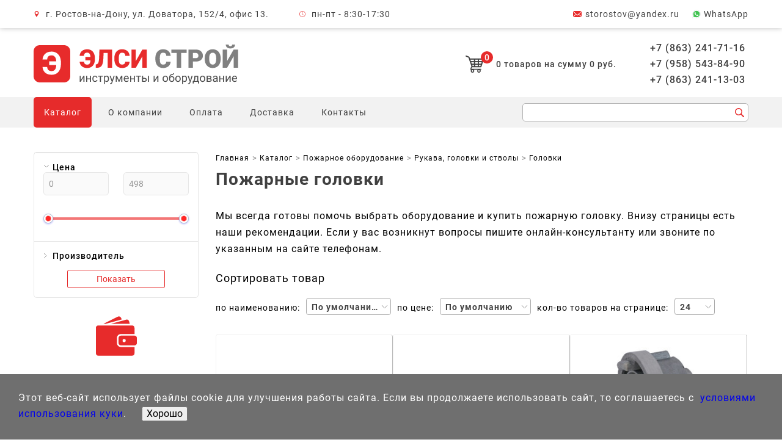

--- FILE ---
content_type: text/html; charset=UTF-8
request_url: https://elsi-stroy.ru/produkcija/pojarnoe-oborudovanie/pozharnye-rukava-golovki-i-stvoly/golovki-pojarnye/
body_size: 94505
content:
<!doctype html>
<html lang="ru">
<head>
    <meta charset="UTF-8">
    <meta name="viewport" content="width=device-width, user-scalable=no, initial-scale=1.0, maximum-scale=1.0, minimum-scale=1.0">
    <meta http-equiv="X-UA-Compatible" content="ie=edge">
    <meta name="format-detection" content="telephone=no">
    <meta name="format-detection" content="address=no">
    <meta http-equiv="x-rim-auto-match" content="none">
    <base href="/">
            <meta name="keywords" content="Пожарные головки, купить, цена, ростов-на-дону, интернет-магазин, элси-строй, недорого" />
        <meta name="description" content="Продажа пожарных головок для соединения рукавов между собой. &#128296; Доставка оборудования по Ростову-на-Дону. &#128296; Гарантия качества &#128296; Выгодные цены
">
    <!--<link rel="stylesheet" href="/template/src/css/jquery.fancybox.min.css">
    <link rel="stylesheet" href="/template/src/css/swiper.min.css">
    <link rel="stylesheet" href="/template/src/css/ion.rangeSlider.min.css">
    <link rel="stylesheet" href="/template/src/css/select2.min.css">-->
    <link rel="stylesheet" href="/template/src/css/style.min.css">
    <link rel="stylesheet" href="/template/src/css/main.css">
    <link rel="icon" href="/favicon.ico" type="image/x-icon">
    <link rel="icon" href="/favicon.svg" type="image/x-icon">
    <!-- Yandex.Metrika counter -->
<script type="text/javascript" >
    (function (d, w, c) {
        (w[c] = w[c] || []).push(function() {
            try {
                w.yaCounter13172647 = new Ya.Metrika({
                    id:13172647,
                    clickmap:true,
                    trackLinks:true,
                    accurateTrackBounce:true,
                    webvisor:true
                });
            } catch(e) { }
        });

        var n = d.getElementsByTagName("script")[0],
            x = "https://mc.yandex.ru/metrika/watch.js",
            s = d.createElement("script"),
            f = function () { n.parentNode.insertBefore(s, n); };
        for (var i = 0; i < document.scripts.length; i++) {
            if (document.scripts[i].src === x) { return; }
        }
        s.type = "text/javascript";
        s.async = true;
        s.src = x;

        if (w.opera == "[object Opera]") {
            d.addEventListener("DOMContentLoaded", f, false);
        } else { f(); }
    })(document, window, "yandex_metrika_callbacks");
</script>
<noscript><div><img src="https://mc.yandex.ru/watch/13172647" style="position:absolute; left:-9999px;" alt="" /></div></noscript>
<!-- /Yandex.Metrika counter -->
    <script src="https://api-maps.yandex.ru/2.1/?lang=ru_RU&amp;apikey=e180eaa5-fdd4-40b5-b3b5-79e9b7a2bbde" type="text/javascript"></script>
    <title>Головки пожарные &#128293; в Ростове-на-Дону – "Элси-Строй" </title>
    <script src="//code-ya.jivosite.com/widget/Gez6wDKora" async></script>
    <!--<script src="/template/src/js/jquery-3.4.1.min.js"></script>-->
    
<link rel="stylesheet" href="/assets/components/mspnnotify/js/web/pn/pnotify.custom.css" type="text/css" />
<link rel="stylesheet" href="/assets/components/minishop2/css/web/default.css?v=f4300f1c88" type="text/css" />
<link rel="stylesheet" href="/assets/components/minishop2/css/web/lib/jquery.jgrowl.min.css" type="text/css" />
<script>miniShop2Config = {"close_all_message":"\u0437\u0430\u043a\u0440\u044b\u0442\u044c \u0432\u0441\u0435","cssUrl":"\/assets\/components\/minishop2\/css\/web\/","jsUrl":"\/assets\/components\/minishop2\/js\/web\/","actionUrl":"\/assets\/components\/minishop2\/action.php","ctx":"web","price_format":[2,"."," "],"price_format_no_zeros":true,"weight_format":[3,"."," "],"weight_format_no_zeros":true};</script>
<link rel="stylesheet" href="/assets/components/msearch2/css/web/default.css" type="text/css" />
<link rel="canonical" href="https://elsi-stroy.ru/produkcija/pojarnoe-oborudovanie/pozharnye-rukava-golovki-i-stvoly/golovki-pojarnye/"/>

<script type="text/javascript">mse2Config = {"cssUrl":"\/assets\/components\/msearch2\/css\/web\/","jsUrl":"\/assets\/components\/msearch2\/js\/web\/","actionUrl":"\/assets\/components\/msearch2\/action.php","queryVar":"query","idVar":"id","filter_delimeter":"|","method_delimeter":":","values_delimeter":",","start_sort":"","start_limit":24,"start_page":1,"start_tpl":"","sort":"","limit":"","page":"","pageVar":"page","tpl":"","parentsVar":"parents","key":"caf56d671c578a0275934f65f84c7e27ff0a43e2","pageId":1363,"query":"","parents":"","aliases":{"price":"ms|price","title":"ms_product|pagetitle"},"options":[],"mode":"button","moreText":"\u0417\u0430\u0433\u0440\u0443\u0437\u0438\u0442\u044c \u0435\u0449\u0435"};</script>
</head><body>
<div class="content">
    <header class="header" itemscope itemtype="http://schema.org/Organization">
    <div class="header__top">
        <div class="wrapper">
            <span itemprop="name" style="display: none;">Элси-Строй</span>
            <address class="header__address header__top-item" itemprop="address" itemscope itemtype="http://schema.org/PostalAddress">
                г. Ростов-на-Дону, ул. Доватора, 152/4, офис 13.            </address>
            <div class="header__schedule header__top-item">
                пн-пт - 8:30-17:30            </div>
            <a itemprop="email" class="header__email header__top-item" href="mailto:storostov@yandex.ru">
                storostov@yandex.ru            </a>
            <a itemprop="WhatsApp" class="header__WhatsApp header__top-item" 
                href="https://wa.me/79508436528" target="_blank">
                WhatsApp
            </a>
        </div>
    </div>
    <div class="header__middle wrapper">
        <div class="header__logo-cart">
            <a class="header__logo" href="/">
                <img src="/template/src/img/logo.svg" alt="Элси строй лого">
            </a>
            <div class="header__middle-cart-phone">
                <div class="msMiniCart__class ">
    <!--div class="empty">
        <a class="header__cart" href="korzina.html">
            <span class="header__cart-number">0</span>
            <span class="header__cart-text">Корзина пуста</span>
        </a>
    </div-->
    <div class="not_empty">
        <a class="header__cart" href="korzina.html">
            <span class="header__cart-number ms2_total_count">0</span>
            <div class="header__cart-text">
                <span class="ms2_total_count">0</span> товаров на сумму <span class="ms2_total_cost">0</span> руб.
            </div>
        </a>
    </div>
</div>            </div>
        </div>
        <div class="header__phones-block">
            <a itemprop="telephone" href="tel:+7(863)2417116">+7 (863) 241-71-16</a>
            <a itemprop="telephone" href="tel:+7(958)5438490">+7 (958) 543-84-90</a>
            <a itemprop="telephone" href="tel:+7(863)2411303">+7 (863) 241-13-03</a>
        </div>
    </div>
    <div id="sticker" class="header__bottom">
        <div class="wrapper">
            <button class="header__nav-open">
                <span class="visually-hidden">Открыть меню</span>
            </button>
            <nav class="header__nav">
                <div class="header__nav-buttons-block">
                    <button class="header__subnav-close" type="button"><span
                                class="visually-hidden">Закрыть подменю</span></button>
                    <button class="header__nav-close" type="button"><span class="visually-hidden">Закрыть меню</span>
                    </button>
                </div>
                <div class="flex-menu">
                    <a href="/" style="display:none;">
                        <img src="/logo_min.svg" alt="Элси строй">
                    </a>
                    <ul class="header__nav-list"><li class="header__nav-item first active"><a href="produkcija/" >Каталог</a><ul class="header__subnav-list"><li class="header__nav-item first"><a href="produkcija/gruzopodyomnoe-oborudovanie/" >Грузоподъемное оборудование</a><ul class="header__subnav-list"><li class="header__nav-item first"><a href="produkcija/gruzopodyomnoe-oborudovanie/krany-stroitelnye/" >Краны строительные</a><ul class="header__subnav-list"><li class="header__nav-item first"><a href="produkcija/gruzopodyomnoe-oborudovanie/krany-stroitelnye/strelovye/" >Краны строительные стреловые</a></li><li class="header__nav-item last"><a href="produkcija/gruzopodyomnoe-oborudovanie/krany-stroitelnye/v-okno/" >Краны строительные в окно</a></li></ul></li><li class="header__nav-item"><a href="produkcija/gruzopodyomnoe-oborudovanie/tali-ruchnye/" >Тали ручные</a><ul class="header__subnav-list"><li class="header__nav-item first"><a href="produkcija/gruzopodyomnoe-oborudovanie/tali-ruchnye/tali-ruchnye-shesterennye/" >Тали ручные шестеренные</a></li><li class="header__nav-item"><a href="produkcija/gruzopodyomnoe-oborudovanie/tali-ruchnye/tali-ruchnye-rychazhnye/" >Тали ручные рычажные</a></li><li class="header__nav-item last"><a href="produkcija/gruzopodyomnoe-oborudovanie/tali-ruchnye/karetki-koshki/" >Каретки, кошки</a></li></ul></li><li class="header__nav-item"><a href="produkcija/gruzopodyomnoe-oborudovanie/lebyodki_ruchnye" >Ручные лебедки</a><ul class="header__subnav-list"><li class="header__nav-item first"><a href="produkcija/gruzopodyomnoe-oborudovanie/lebyodki-ruchnye/barabannye/" >Лебедки ручные барабанные </a></li><li class="header__nav-item"><a href="produkcija/gruzopodyomnoe-oborudovanie/lebyodki-ruchnye/rychazhnye/" >Лебедки ручные рычажные</a></li><li class="header__nav-item last"><a href="produkcija/gruzopodyomnoe-oborudovanie/lebyodki-ruchnye/montazhno-tyagovye-mehanizmy/" >Лебедки ручные рычажно-тросовые</a></li></ul></li><li class="header__nav-item"><a href="produkcija/gruzopodyomnoe-oborudovanie/domkraty-gidravlicheskie/" >Домкраты гидравлические</a><ul class="header__subnav-list"><li class="header__nav-item first"><a href="produkcija/gruzopodyomnoe-oborudovanie/domkraty-gidravlicheskie/butylochnye/" >Домкраты гидравлические бутылочные</a></li><li class="header__nav-item"><a href="produkcija/gruzopodyomnoe-oborudovanie/domkraty-gidravlicheskie/nizkopodhvatnye/" >Домкраты гидравлические низкоподхватные</a></li><li class="header__nav-item"><a href="produkcija/gruzopodyomnoe-oborudovanie/domkraty-gidravlicheskie/podkatnye/" >Домкраты гидравлические подкатные</a></li><li class="header__nav-item"><a href="produkcija/gruzopodyomnoe-oborudovanie/domkraty-gidravlicheskie/du-odnostoronnie-vyinosnoj-nasos/" >Домкраты гидравлические односторонние (выносной насос) </a></li><li class="header__nav-item"><a href="produkcija/gruzopodyomnoe-oborudovanie/domkraty-gidravlicheskie/du-dvustoronnie-vyinosnoj-nasos/" >Домкраты гидравлические двусторонние (выносной насос)</a></li><li class="header__nav-item last"><a href="produkcija/gruzopodyomnoe-oborudovanie/domkraty-gidravlicheskie/teleskopicheskie/" >Домкраты гидравлические телескопические</a></li></ul></li><li class="header__nav-item"><a href="produkcija/gruzopodyomnoe-oborudovanie/reechnye-domkraty/" >Домкраты реечные</a></li><li class="header__nav-item"><a href="produkcija/gruzopodyomnoe-oborudovanie/tal_elektricheskaja" >Тали электрические</a><ul class="header__subnav-list"><li class="header__nav-item first"><a href="produkcija/gruzopodyomnoe-oborudovanie/tal-elektricheskaja/tali-elektricheskie-220-v/" >Тали электрические 220 В</a></li><li class="header__nav-item"><a href="produkcija/gruzopodyomnoe-oborudovanie/tal-elektricheskaja/tali-elektricheskie-kanatnyie-peredvizhnyie/" >Тали электрические канатные передвижные</a></li><li class="header__nav-item last"><a href="produkcija/gruzopodyomnoe-oborudovanie/tal-elektricheskaja/tali-elektricheskie-kanatnye-stacionarnye/" >Тали электрические канатные стационарные</a></li></ul></li><li class="header__nav-item"><a href="produkcija/gruzopodyomnoe-oborudovanie/lebyodki_elektricheskie" >Лебедки электрические</a></li><li class="header__nav-item"><a href="produkcija/gruzopodyomnoe-oborudovanie/stropy/" >Стропы</a><ul class="header__subnav-list"><li class="header__nav-item first"><a href="produkcija/gruzopodyomnoe-oborudovanie/stropy/stropy-tekstilnye/" >Стропы текстильные</a></li><li class="header__nav-item"><a href="produkcija/gruzopodyomnoe-oborudovanie/stropy/stropy-kanatnye/" >Стропы канатные</a></li><li class="header__nav-item last"><a href="produkcija/gruzopodyomnoe-oborudovanie/stropy/stropy-cepnye/" >Стропы цепные</a></li></ul></li><li class="header__nav-item"><a href="produkcija/gruzopodyomnoe-oborudovanie/bloki_montajnye" >Блоки монтажные</a><ul class="header__subnav-list"><li class="header__nav-item first"><a href="produkcija/gruzopodyomnoe-oborudovanie/bloki-montajnye/bloki-montazhnye-s-kryukom/" >Блоки монтажные с крюком</a></li><li class="header__nav-item last"><a href="produkcija/gruzopodyomnoe-oborudovanie/bloki-montajnye/bloki-montazhnye-s-proushinoj/" >Блоки монтажные с проушиной</a></li></ul></li><li class="header__nav-item last"><a href="produkcija/gruzopodyomnoe-oborudovanie/kanaty/" >Канаты стальные</a><ul class="header__subnav-list"><li class="header__nav-item first"><a href="produkcija/gruzopodyomnoe-oborudovanie/kanaty/kanat-stalnoj-odinarnoj-svivki/" >Канат стальной одинарной свивки</a></li><li class="header__nav-item"><a href="produkcija/gruzopodyomnoe-oborudovanie/kanaty/kanat-stalnoj-dvojnoj-svivki/" >Канат стальной двойной свивки</a></li><li class="header__nav-item last"><a href="produkcija/gruzopodyomnoe-oborudovanie/kanaty/kanat-stalnoj-trojnoj-svivki/" >Канат стальной тройной свивки</a></li></ul></li></ul></li><li class="header__nav-item"><a href="produkcija/stroitelnoe-oborudovanie/" >Строительное оборудование</a><ul class="header__subnav-list"><li class="header__nav-item first"><a href="produkcija/stroitelnoe-oborudovanie/oborudovanie-dlya-rabotyi-s-betonom-i-rastvorom/" >Оборудование для работы с бетоном и раствором</a><ul class="header__subnav-list"><li class="header__nav-item first"><a href="produkcija/stroitelnoe-oborudovanie/oborudovanie-dlya-rabotyi-s-betonom-i-rastvorom/betonomeshalki/" >Бетономешалки (бетоносмесители)</a></li><li class="header__nav-item"><a href="produkcija/stroitelnoe-oborudovanie/oborudovanie-dlya-rabotyi-s-betonom-i-rastvorom/vibratory-glubinnye/" >Вибраторы для бетона</a></li><li class="header__nav-item"><a href="produkcija/stroitelnoe-oborudovanie/oborudovanie-dlya-rabotyi-s-betonom-i-rastvorom/vibrostoly/" >Вибростолы</a></li><li class="header__nav-item"><a href="produkcija/stroitelnoe-oborudovanie/tara_dlia_betona_i_rastvora" >Тара для раствора</a></li><li class="header__nav-item"><a href="produkcija/stroitelnoe-oborudovanie/vibrorejki" >Виброрейки</a></li><li class="header__nav-item"><a href="produkcija/stroitelnoe-oborudovanie/vibratory_ploshadochnye" >Вибраторы площадочные</a></li><li class="header__nav-item"><a href="produkcija/stroitelnoe-oborudovanie/rastvorosmesiteli" >Растворосмесители</a></li><li class="header__nav-item"><a href="produkcija/stroitelnoe-oborudovanie/rastvoronasosy" >Растворонасосы</a></li><li class="header__nav-item"><a href="produkcija/stroitelnoe-oborudovanie/vibropogruzateli" >Вибропогружатели</a></li><li class="header__nav-item"><a href="produkcija/stroitelnoe-oborudovanie/vibrosito" >Вибросито</a></li><li class="header__nav-item"><a href="produkcija/stroitelnoe-oborudovanie/oborudovanie-dlya-rabotyi-s-betonom-i-rastvorom/transformatory/" >Трансформаторы понижающие</a></li><li class="header__nav-item"><a href="produkcija/stroitelnoe-oborudovanie/stancii-progreva-betona" >Станции прогрева бетона</a></li><li class="header__nav-item last"><a href="produkcija/stroitelnoe-oborudovanie/badji_dlia_betona" >Бадьи для бетона</a></li></ul></li><li class="header__nav-item"><a href="produkcija/setka-stroitelnaya" >Строительная сетка</a><ul class="header__subnav-list"><li class="header__nav-item first"><a href="produkcija/stroitelnoe-oborudovanie/setka-stroitelnaya/shtukaturnye/" >Штукатурная сетка</a></li><li class="header__nav-item"><a href="produkcija/setka-stroitelnaya/zateniaiuschaia" >Затеняющая сетка</a></li><li class="header__nav-item"><a href="produkcija/setka-stroitelnaya/avarijnoe-ograjdenie" >Сетка ограждения (аварийная)</a></li><li class="header__nav-item"><a href="produkcija/setka-stroitelnaya/bazaltovaia" >Базальтовая сетка</a></li><li class="header__nav-item"><a href="produkcija/setka-stroitelnaya/fasadnye" >Фасадная сетка</a></li><li class="header__nav-item"><a href="produkcija/setka-stroitelnaya/zabornaia" >Заборная сетка</a></li><li class="header__nav-item last"><a href="produkcija/stroitelnoe-oborudovanie/setka-stroitelnaya/zaschitnaia/" >Защитно-улавливающая сетка</a></li></ul></li><li class="header__nav-item"><a href="produkcija/stroitelnoe-oborudovanie/mashinki-dlya-obrabotki-polov/" >Машины для обработки полов</a><ul class="header__subnav-list"><li class="header__nav-item first"><a href="produkcija/mashinki-dlya-obrabotki-polov/zatirochnye-mashiny" >Затирочные машины</a></li><li class="header__nav-item"><a href="produkcija/mashinki-dlya-obrabotki-polov/mozaichno-shlifovalnye_mashiny" >Мозаично-шлифовальные машины</a></li><li class="header__nav-item"><a href="produkcija/mashinki-dlya-obrabotki-polov/parketoshlifovalnye_mashiny" >Паркетошлифовальные машины</a></li><li class="header__nav-item last"><a href="produkcija/stroitelnoe-oborudovanie/mashinki-dlya-obrabotki-polov/strogalnye-mashiny/" >Строгальные машины</a></li></ul></li><li class="header__nav-item"><a href="produkcija/dorognaya-tehnika" >Дорожная техника</a><ul class="header__subnav-list"><li class="header__nav-item first"><a href="vibroplity/" >Виброплиты </a></li><li class="header__nav-item"><a href="produkcija/stroitelnoe-oborudovanie/dorognaya-tehnika/vibrotrambovki/" >Вибротрамбовки</a></li><li class="header__nav-item last"><a href="produkcija/dorognaya-tehnika/rezchiki-shvov" >Резчики швов</a></li></ul></li><li class="header__nav-item"><a href="produkcija/stroitelnoe-oborudovanie/lestnizy-i-stremjanki/" >Стремянки и лестницы</a><ul class="header__subnav-list"><li class="header__nav-item first"><a href="produkcija/lestnizy_i_stremjanki/stremjanki" >Стремянки</a></li><li class="header__nav-item"><a href="produkcija/lestnizy_i_stremjanki/alyuminievyie-pristavnye" >Алюминиевые лестницы</a></li><li class="header__nav-item"><a href="produkcija/lestnizy_i_stremjanki/transformery" >Лестницы-трансформеры</a></li><li class="header__nav-item"><a href="produkcija/stroitelnoe-oborudovanie/lestnizy-i-stremjanki/razdvizhnyie/" >Раздвижные лестницы</a></li><li class="header__nav-item last"><a href="produkcija/stroitelnoe-oborudovanie/lestnizy-i-stremjanki/dielektricheskie/" >Диэлектрические лестницы</a></li></ul></li><li class="header__nav-item"><a href="produkcija/stroitelnoe-oborudovanie/osvetitelnoe-oborudovanie/" >Осветительное оборудование</a></li><li class="header__nav-item last"><a href="produkcija/stroitelnoe-oborudovanie/opalubka/" >Опалубка и комплектующие</a><ul class="header__subnav-list"><li class="header__nav-item first"><a href="produkcija/opalubka/fiksatory_armatury" >Фиксаторы арматуры</a></li><li class="header__nav-item"><a href="produkcija/opalubka/opalubka_perekrytij" >Опалубка</a></li><li class="header__nav-item"><a href="produkcija/opalubka/fanera_dlia_opalubki" >Ламинированная фанера</a></li><li class="header__nav-item"><a href="produkcija/opalubka/emulsol" >Эмульсол</a></li><li class="header__nav-item"><a href="produkcija/opalubka/prujinnye_zajimy" >Пружинные зажимы</a></li><li class="header__nav-item"><a href="produkcija/stroitelnoe-oborudovanie/opalubka/komplektuiuschie-k-opalubke/" >Комплектующие к опалубке</a></li><li class="header__nav-item last"><a href="produkcija/opalubka/plity-osb" >OSB (ОСП) плиты</a></li></ul></li></ul></li><li class="header__nav-item"><a href="produkcija/instrumentyi/" >Инструменты</a><ul class="header__subnav-list"><li class="header__nav-item first"><a href="produkcija/tachki_stroitelnye_i_sadovye" >Тачки</a></li><li class="header__nav-item"><a href="produkcija/instrumentyi/molotki-otbojnye/" >Отбойные молотки</a></li><li class="header__nav-item"><a href="produkcija/instrumentyi/betonolomy/" >Бетоноломы</a></li><li class="header__nav-item"><a href="produkcija/pnevmaticheskoe-oborudyvanie/montajnye_pistolety" >Монтажные пистолеты</a></li><li class="header__nav-item last"><a href="produkcija/instrumentyi/perforatoryi/" >Перфораторы</a></li></ul></li><li class="header__nav-item"><a href="produkcija/krepezh/" >Крепеж</a><ul class="header__subnav-list"><li class="header__nav-item first"><a href="produkcija/metizy/gvozdi" >Гвозди</a><ul class="header__subnav-list"><li class="header__nav-item first"><a href="produkcija/krepezh/gvozdi/stroitelnye/" >Строительные гвозди</a></li><li class="header__nav-item"><a href="produkcija/krepezh/gvozdi/stroitelnye-ozinkovannye" >Строительные оцинкованные гвозди</a></li><li class="header__nav-item"><a href="produkcija/krepezh/gvozdi/dyubel-dlya-pistoletov/" >Дюбель-гвозди</a></li><li class="header__nav-item"><a href="produkcija/krepezh/gvozdi/ershenyie/" >Ершеные гвозди</a></li><li class="header__nav-item"><a href="produkcija/krepezh/gvozdi/s-bolshoi-golovkoi/" >Гвозди с большой головкой</a></li><li class="header__nav-item"><a href="produkcija/krepezh/gvozdi/vintovyie/" >Винтовые гвозди</a></li><li class="header__nav-item"><a href="produkcija/krepezh/gvozdi/finishnyie/" >Финишные гвозди</a></li><li class="header__nav-item"><a href="produkcija/krepezh/gvozdi/shifernyie/" >Шиферные гвозди</a></li><li class="header__nav-item last"><a href="produkcija/krepezh/gvozdi/tolevyie/" >Толевые гвозди</a></li></ul></li><li class="header__nav-item"><a href="produkcija/krepezh/shurupy/" >Шурупы </a><ul class="header__subnav-list"><li class="header__nav-item first"><a href="produkcija/krepezh/shurupy/shurup-s-potajnoj-golovkoj-gost-1145-80/" >Шурупы с потайной головкой ГОСТ 1145-80</a></li></ul></li><li class="header__nav-item"><a href="produkcija/krepezh/vintyi/" >Винты</a><ul class="header__subnav-list"><li class="header__nav-item first"><a href="produkcija/krepezh/vintyi/vint-potaj-gost-17475-11652-din-965/" >Потайные винты DIN 965 (ГОСТ 17475, 11652)</a></li></ul></li><li class="header__nav-item"><a href="produkcija/metizy/montajnye_patrony" >Монтажные патроны</a></li><li class="header__nav-item"><a href="produkcija/krepezh/skobyi-stroitelnyie/" >Скобы строительные</a></li><li class="header__nav-item"><a href="produkcija/krepezh/krepezh-dlya-derevyannogo-stroitelstva/" >Для деревянного строительства</a><ul class="header__subnav-list"><li class="header__nav-item first"><a href="produkcija/krepezh/krepezh-dlya-derevyannogo-stroitelstva/uglovoj-soedinitel/" >Угловой соединитель</a></li><li class="header__nav-item"><a href="produkcija/krepezh/krepezh-dlya-derevyannogo-stroitelstva/pryamoj-podves/" >Прямой подвес</a></li><li class="header__nav-item"><a href="produkcija/krepezh/krepezh-dlya-derevyannogo-stroitelstva/perforirovannaya-montazhnaya-lenta-10-m/" >Перфорированная монтажная лента (10 м)</a></li><li class="header__nav-item"><a href="produkcija/krepezh/krepezh-dlya-derevyannogo-stroitelstva/klyajmer-krepezh-vagonki/" >Кляймер</a></li><li class="header__nav-item"><a href="produkcija/krepezh/krepezh-dlya-derevyannogo-stroitelstva/perforirovannaya-lenta-volna-25-m/" >Перфорированная лента (волна, 25 м)</a></li><li class="header__nav-item"><a href="produkcija/krepezh/krepezh-dlya-derevyannogo-stroitelstva/perforirovannaya-lenta-25-m/" >Перфорированная лента (прямая, 25 м)</a></li><li class="header__nav-item"><a href="produkcija/krepezh/krepezh-dlya-derevyannogo-stroitelstva/opora-brusa/" >Опора бруса</a></li><li class="header__nav-item"><a href="produkcija/krepezh/krepezh-dlya-derevyannogo-stroitelstva/derzhatel-balki-levyij-pravyij/" >Держатель балки (левый, правый)</a></li><li class="header__nav-item"><a href="produkcija/krepezh/krepezh-dlya-derevyannogo-stroitelstva/opora-balki-levaya-pravaya/" >Опора балки (левая, правая)</a></li><li class="header__nav-item"><a href="produkcija/krepezh/krepezh-dlya-derevyannogo-stroitelstva/krepezhnyij-ugolok-skolzyashhij/" >Крепежный уголок скользящий</a></li><li class="header__nav-item"><a href="produkcija/krepezh/krepezh-dlya-derevyannogo-stroitelstva/krepezhnyij-usilennyij-ugolok/" >Крепежный усиленный уголок</a></li><li class="header__nav-item"><a href="produkcija/krepezh/krepezh-dlya-derevyannogo-stroitelstva/krepezhnyij-ugolok-ravnostoronnij/" >Крепежный уголок равносторонний</a></li><li class="header__nav-item"><a href="produkcija/krepezh/krepezh-dlya-derevyannogo-stroitelstva/krepezhnyij-ugolok-pod-135-gradusov/" >Крепежный уголок под 135 градусов</a></li><li class="header__nav-item"><a href="produkcija/krepezh/krepezh-dlya-derevyannogo-stroitelstva/krepezhnyij-ugolok-asimmetrichnyij/" >Крепежный уголок асимметричный</a></li><li class="header__nav-item"><a href="produkcija/krepezh/krepezh-dlya-derevyannogo-stroitelstva/krepezhnyij-ugolok-z-obraznyij/" >Крепежный уголок Z-образный</a></li><li class="header__nav-item"><a href="produkcija/krepezh/krepezh-dlya-derevyannogo-stroitelstva/krepezhnyij-ugolok/" >Крепежный уголок</a></li><li class="header__nav-item"><a href="produkcija/krepezh/krepezh-dlya-derevyannogo-stroitelstva/krepezhnyij-ankernyij-ugolok/" >Крепежный анкерный уголок</a></li><li class="header__nav-item"><a href="produkcija/krepezh/krepezh-dlya-derevyannogo-stroitelstva/plastina-soedinitelnaya/" >Пластина соединительная</a></li><li class="header__nav-item"><a href="produkcija/krepezh/krepezh-dlya-derevyannogo-stroitelstva/krepezhnaya-plastina/" >Крепежная пластина</a></li><li class="header__nav-item last"><a href="produkcija/krepezh/krepezh-dlya-derevyannogo-stroitelstva/anker-regulirovochnyij-po-vyisote/" >Анкер регулировочный по высоте</a></li></ul></li><li class="header__nav-item"><a href="produkcija/krepezh/shpilka-rezbovaya-din-975/" >Шпилька резьбовая DIN 975</a></li><li class="header__nav-item"><a href="produkcija/krepezh/dyubelnaya-texnika/" >Дюбельная техника</a><ul class="header__subnav-list"><li class="header__nav-item first"><a href="produkcija/krepezh/dyubelnaya-texnika/dyubel-tip-u-universalnyij/" >Дюбель тип U (универсальный)</a></li><li class="header__nav-item"><a href="produkcija/krepezh/dyubelnaya-texnika/dyubel-mnogofunkczionalnyij-mu/" >Дюбель многофункциональный (MU)</a></li><li class="header__nav-item"><a href="produkcija/krepezh/dyubelnaya-texnika/dyubel-babochka/" >Дюбель-бабочка</a></li><li class="header__nav-item"><a href="produkcija/krepezh/dyubelnaya-texnika/dubeli/" >Дюбели монтажные</a></li><li class="header__nav-item"><a href="produkcija/krepezh/dyubelnaya-texnika/dyubel-driva-tt-22/" >Дюбель ДРИВА (ТТ-22)</a></li><li class="header__nav-item"><a href="produkcija/krepezh/dyubelnaya-texnika/krepezh-dlya-krepl-izolyaczionnyix-mat-lov/" >Крепеж для крепл. изоляционных мат-лов</a></li><li class="header__nav-item"><a href="produkcija/krepezh/dyubelnaya-texnika/dyubel-raspornyij-tip-s-i-k-polipropilen/" >Дюбель распорный тип S и K (полипропилен)</a></li><li class="header__nav-item last"><a href="produkcija/krepezh/dyubelnaya-texnika/dyubel-s-shurupom-dyubel-gvozd-byistrogo-montazha/" >Дюбель с шурупом (дюбель-гвоздь быстрого монтажа)</a></li></ul></li><li class="header__nav-item"><a href="produkcija/krepezh/ankernaya-texnika/" >Анкеры</a><ul class="header__subnav-list"><li class="header__nav-item first"><a href="produkcija/krepezh/ankernaya-texnika/metallicheskij-ramnyij-dyubel-anker/" >Металлический рамный дюбель (анкер)</a></li><li class="header__nav-item"><a href="produkcija/krepezh/ankernaya-texnika/anker-klin/" >Анкер-клин</a></li><li class="header__nav-item"><a href="produkcija/krepezh/ankernaya-texnika/zabivaemyij-metallicheskij-dyubel-gvozd/" >Металлический забиваемый дюбель-гвоздь</a></li><li class="header__nav-item"><a href="produkcija/krepezh/ankernaya-texnika/zabivnoj-anker-czink/" >Забивной анкер, цинк</a></li><li class="header__nav-item"><a href="produkcija/krepezh/ankernaya-texnika/ankernyij-bolt-s-kolczom/" >Анкерный болт с кольцом</a></li><li class="header__nav-item"><a href="produkcija/krepezh/ankernaya-texnika/ankernyij-bolt-s-shestigrannoj-golovkoj/" >Анкерный болт с шестигранной головкой</a></li><li class="header__nav-item"><a href="produkcija/krepezh/ankernaya-texnika/klinovoj-anker/" >Клиновой анкер</a></li><li class="header__nav-item last"><a href="produkcija/krepezh/ankernaya-texnika/ankernyij-bolt-s-gajkoj/" >Анкерный болт с гайкой</a></li></ul></li><li class="header__nav-item"><a href="produkcija/krepezh/samorezyi/" >Саморезы</a><ul class="header__subnav-list"><li class="header__nav-item first"><a href="produkcija/krepezh/samorezyi/samorez-dlya-krepleniya-sendvich-panelej/" >Саморез для крепления сэндвич-панелей</a></li><li class="header__nav-item"><a href="produkcija/krepezh/samorezyi/samorez-po-listovomu-metallu-klop-ph-2/" >Саморез по листовому металлу (КЛОП) Ph. №2</a></li><li class="header__nav-item"><a href="produkcija/krepezh/samorezyi/shurup-po-betonu-nagel-torx-30/" >Шуруп по бетону (НАГЕЛЬ) Torx №30</a></li><li class="header__nav-item"><a href="produkcija/krepezh/samorezyi/samorez-okonnyij-ph-2/" >Саморез Оконный Ph. №2</a></li><li class="header__nav-item"><a href="produkcija/krepezh/samorezyi/samorez-dlya-krepleniya-gvl-oksid-ph-2/" >Саморез для крепления ГВЛ (оксид) Ph. №2</a></li><li class="header__nav-item"><a href="produkcija/krepezh/samorezyi/shurup-dlya-krepl-derevyannyix-lag-gluxar-din571/" >Шуруп для крепл. деревянных лаг ГЛУХАРЬ DIN571</a></li><li class="header__nav-item"><a href="produkcija/krepezh/samorezyi/shurup-dlya-dereva-universalnyij/" >Шуруп для дерева универсальный</a></li><li class="header__nav-item"><a href="produkcija/krepezh/samorezyi/samorezyi-krovelnyie/" >Саморезы кровельные</a></li><li class="header__nav-item"><a href="produkcija/krepezh/samorezyi/samorez-s-pressshajboj-czink/" >Саморез с прессшайбой (цинк)</a></li><li class="header__nav-item last"><a href="produkcija/krepezh/samorezyi/samorez-potajnoj-po-g/k/" >Саморез потайной по Г/К</a></li></ul></li><li class="header__nav-item"><a href="produkcija/krepezh/shajbyi/" >Шайбы</a><ul class="header__subnav-list"><li class="header__nav-item first"><a href="produkcija/krepezh/shajbyi/vyisokoprochnaya-gost-22355-77-gost-r52646/" >Высокопрочная шайба ГОСТ 22355-77, ГОСТ Р52646</a></li><li class="header__nav-item"><a href="produkcija/krepezh/shajbyi/uvelichennaya-gost-6958-78-(din-9021)/" >Увеличенная шайба ГОСТ 6958-78 (DIN 9021)</a></li><li class="header__nav-item"><a href="produkcija/krepezh/shajbyi/grover-gost-6402-70-din127/" >Шайба-гровер ГОСТ 6402-70 (DIN127)</a></li><li class="header__nav-item last"><a href="produkcija/krepezh/shajbyi/ploskaya-gost-11371-80-(din125)/" >Плоская шайба ГОСТ 11371-80 (DIN125)</a></li></ul></li><li class="header__nav-item"><a href="produkcija/krepezh/gajki/" >Гайки</a><ul class="header__subnav-list"><li class="header__nav-item first"><a href="produkcija/krepezh/gajki/gajka-so-stopornyim-kolczom-din-985/" >Гайка со стопорным кольцом DIN 985</a></li><li class="header__nav-item"><a href="produkcija/krepezh/gajki/gajka-shestigrannaya-s-flanczem-din-6923/" >Гайка шестигранная с фланцем DIN 6923</a></li><li class="header__nav-item"><a href="produkcija/krepezh/gajki/gajka-nizkaya-din439-din936-gost-5916-70/" >Гайка низкая DIN 439 / ГОСТ 5916-70</a></li><li class="header__nav-item"><a href="produkcija/krepezh/gajki/gajka-perexodnaya-din-6334/" >Гайка переходная DIN 6334</a></li><li class="header__nav-item"><a href="produkcija/krepezh/gajki/gajka-kolpachkovaya-din-1587/" >Гайка колпачковая DIN 1587</a></li><li class="header__nav-item"><a href="produkcija/krepezh/gajki/gajka-barashkovaya-din-315/" >Гайка барашковая DIN 315</a></li><li class="header__nav-item"><a href="produkcija/krepezh/gajki/gajka-vyisokoprochnaya/" >Гайка высокопрочная</a></li><li class="header__nav-item last"><a href="produkcija/krepezh/gajki/gajka-5915-70-5927-70-10605-94/" >Гайка 5915-70 5927-70 10605-94</a></li></ul></li><li class="header__nav-item last"><a href="produkcija/krepezh/boltyi/" >Болты</a><ul class="header__subnav-list"><li class="header__nav-item first"><a href="produkcija/krepezh/boltyi/vint-bolt-s-vnutr-shestigr-din-912/" >Винт (болт) с внутренней шестигранной головкой DIN 912</a></li><li class="header__nav-item"><a href="produkcija/krepezh/boltyi/bolt-lemeshnyij-gost-7786-81/" >Болт лемешный ГОСТ 7786-81</a></li><li class="header__nav-item"><a href="produkcija/krepezh/boltyi/bolt-mebelnyij-s-kvadratom-gost-7802-81-din-603/" >Болт мебельный с квадратом ГОСТ 7802-81 / DIN 603</a></li><li class="header__nav-item"><a href="produkcija/krepezh/boltyi/bolt-mebelnyij-s-usom-gost-7801-81-din-607/" >Болт мебельный с усом ГОСТ 7801-81 / DIN 607</a></li><li class="header__nav-item"><a href="produkcija/krepezh/boltyi/bolt-vyisokoprochnyij/" >Болт высокопрочный</a></li><li class="header__nav-item"><a href="produkcija/krepezh/boltyi/bolt-s-polnoj-rezboj-din933/" >Болт с полной резьбой DIN933</a></li><li class="header__nav-item last"><a href="produkcija/krepezh/boltyi/bolt-gost-7805-70-7798-70-15589-70/" >Болт ГОСТ 7805-70 / 7798-70 / 15589-70</a></li></ul></li></ul></li><li class="header__nav-item"><a href="produkcija/skladskaia-tehnika/" >Складская техника</a><ul class="header__subnav-list"><li class="header__nav-item first"><a href="produkcija/skladskaia_tehnika/telejki_gidravlicheskie" >Тележки гидравлические (рохли)</a></li><li class="header__nav-item"><a href="produkcija/skladskaia-tehnika/stolyi-podemnyie/" >Столы подъемные</a></li><li class="header__nav-item"><a href="produkcija/skladskaia-tehnika/shtabelery/" >Штабелеры</a></li><li class="header__nav-item last"><a href="produkcija/skladskaia_tehnika/kolesa_dlia_tachek_i_telejek" >Колеса для тачек и тележек</a></li></ul></li><li class="header__nav-item"><a href="produkcija/pnevmaticheskoe-oborudovanie/" >Пневматическое оборудование</a><ul class="header__subnav-list"><li class="header__nav-item first"><a href="produkcija/pnevmaticheskoe-oborudovanie/pnevmaticheskoe-oborudyvanie/" >Пневматический инструмент</a><ul class="header__subnav-list"><li class="header__nav-item first"><a href="produkcija/pnevmaticheskoe-oborudovanie/pnevmaticheskoe-oborudyvanie/rukav-napornyi/" >Рукав напорный</a></li><li class="header__nav-item"><a href="produkcija/pnevmaticheskoe-oborudovanie/pnevmaticheskoe-oborudyvanie/nabory-instrumenta-fubag/" >Наборы инструмента FUBAG</a></li><li class="header__nav-item"><a href="produkcija/pnevmaticheskoe-oborudovanie/pnevmaticheskoe-oborudyvanie/kraskoraspyliteli/" >Краскопульты</a></li><li class="header__nav-item"><a href="produkcija/pnevmaticheskoe-oborudovanie/pnevmaticheskoe-oborudyvanie/pnevmoshlifovalnye-mashiny/" >Пневмошлифовальные машины</a></li><li class="header__nav-item"><a href="produkcija/pnevmaticheskoe-oborudovanie/pnevmaticheskoe-oborudyvanie/pnevmopistolety/" >Пневмопистолеты</a></li><li class="header__nav-item"><a href="produkcija/pnevmaticheskoe-oborudyvanie/pnevmosteplery" >Пневмостеплеры</a></li><li class="header__nav-item"><a href="produkcija/pnevmaticheskoe-oborudyvanie/aerografy" >Аэрографы</a></li><li class="header__nav-item"><a href="produkcija/pnevmaticheskoe-oborudovanie/pnevmaticheskoe-oborudyvanie/gaikoverty/" >Гайковерты</a></li><li class="header__nav-item"><a href="produkcija/gruzopodyomnoe-oborudovanie/lebyodki_ruchnye/lebyodka-ruchnaya-barabannaya-tl-2t-tl-3t-tl-5t" >Пневмодрели</a></li><li class="header__nav-item"><a href="produkcija/pnevmaticheskoe-oborudovanie/pnevmaticheskoe-oborudyvanie/vintoverty/" >Винтоверты</a></li><li class="header__nav-item"><a href="produkcija/pnevmaticheskoe-oborudovanie/pnevmaticheskoe-oborudyvanie/pnevmodolota/" >Пневмодолота</a></li><li class="header__nav-item last"><a href="produkcija/pnevmaticheskoe-oborudovanie/pnevmaticheskoe-oborudyvanie/aksessuary/" >Аксессуары</a></li></ul></li><li class="header__nav-item last"><a href="produkcija/kompressory" >Компрессоры</a><ul class="header__subnav-list"><li class="header__nav-item first"><a href="produkcija/pnevmaticheskoe-oborudovanie/kompressory/porshnevyie-bezmaslyanyie/" >Поршневые безмасляные компрессоры</a></li><li class="header__nav-item"><a href="produkcija/kompressory/kompressory-porshnevye" >Поршневые масляные компрессоры</a></li><li class="header__nav-item"><a href="produkcija/pnevmaticheskoe-oborudovanie/kompressory/remennye/" >Ременные компрессоры</a></li><li class="header__nav-item last"><a href="produkcija/pnevmaticheskoe-oborudovanie/kompressory/nabory/" >Наборы компрессорного оборудования</a></li></ul></li></ul></li><li class="header__nav-item"><a href="produkcija/silovaya-texnika/" >Силовая техника</a><ul class="header__subnav-list"><li class="header__nav-item first"><a href="produkcija/silovaya-texnika/nasosnoe-oborudovanie/" >Насосное оборудование</a><ul class="header__subnav-list"><li class="header__nav-item first"><a href="produkcija/nasosnoe_oborudovanie/motopompy" >Мотопомпы</a></li></ul></li><li class="header__nav-item"><a href="produkcija/silovaya-texnika/svarochnoe-oborudovanie/" >Сварочное оборудование и материалы</a><ul class="header__subnav-list"><li class="header__nav-item first"><a href="produkcija/silovaya-texnika/svarochnoe-oborudovanie/invertory/" >Сварочные инверторы</a></li><li class="header__nav-item"><a href="produkcija/svarochnoe_oborudovanie/svarochnye_poluavtomaty" >Полуавтоматы</a></li><li class="header__nav-item"><a href="produkcija/silovaya-texnika/svarochnoe-oborudovanie/aksessuary/" >Аксессуары</a></li><li class="header__nav-item"><a href="produkcija/svarochnoe_oborudovanie/maski_svarschika" >Маски сварщика</a></li><li class="header__nav-item last"><a href="produkcija/silovaya-texnika/svarochnoe-oborudovanie/elektrody/" >Электроды</a></li></ul></li><li class="header__nav-item"><a href="produkcija/silovaya-texnika/pusko-zariadnye-ustroistva/" >Пуско-зарядные устройства</a><ul class="header__subnav-list"><li class="header__nav-item first"><a href="produkcija/silovaya-texnika/pusko-zariadnye-ustroistva/universalnye-pusko-zariadnye-ustroistva/" >Универсальные пуско-зарядные устройства</a></li><li class="header__nav-item"><a href="produkcija/silovaya-texnika/pusko-zariadnye-ustroistva/puskovye-ustroistva/" >Пусковые устройства</a></li><li class="header__nav-item last"><a href="produkcija/silovaya-texnika/pusko-zariadnye-ustroistva/zariadnye-ustroistva/" >Зарядные устройства</a></li></ul></li><li class="header__nav-item last"><a href="produkcija/silovaya-texnika/elektrogeneratory/" >Генераторы</a><ul class="header__subnav-list"><li class="header__nav-item first"><a href="produkcija/elektrogeneratory/benzinovye" >Бензиновые генераторы</a></li><li class="header__nav-item"><a href="produkcija/silovaya-texnika/elektrogeneratory/dizelnye-generatory/" >Дизельные генераторы</a></li><li class="header__nav-item"><a href="produkcija/elektrogeneratory/invertornye_generatory" >Инверторные генераторы</a></li><li class="header__nav-item"><a href="produkcija/elektrogeneratory/svarochnye_generatory" >Сварочные генераторы</a></li><li class="header__nav-item last"><a href="produkcija/silovaya-texnika/elektrogeneratory/aksessuary-dlia-generatorov/" >Аксессуары для генераторов</a></li></ul></li></ul></li><li class="header__nav-item"><a href="produkcija/teplovoe-oborudovanie/" >Тепловое оборудование</a><ul class="header__subnav-list"><li class="header__nav-item first"><a href="produkcija/teplovoe-oborudovanie/teplovye-pushki/" >Тепловые пушки электрические</a></li><li class="header__nav-item"><a href="produkcija/teplovoe-oborudovanie/bytovye-i-ofisnye-obogrevateli/" >Бытовые и офисные обогреватели</a></li><li class="header__nav-item"><a href="produkcija/teplovoe-oborudovanie/konvektory/" >Конвекторы</a></li><li class="header__nav-item"><a href="produkcija/teplovoe-oborudovanie/teplovye_zavesy" >Тепловые завесы</a></li><li class="header__nav-item"><a href="produkcija/teplovoe-oborudovanie/teplovye-pushki-dizel/" >Тепловые пушки дизельные</a></li><li class="header__nav-item"><a href="produkcija/teplovoe-oborudovanie/teplovye-pushki-dizel-luch/" >Тепловые пушки инфракрасные дизельные</a></li><li class="header__nav-item last"><a href="produkcija/teplovoe-oborudovanie/teplovye-pushki-gaz/" >Тепловые пушки газовые</a></li></ul></li><li class="header__nav-item"><a href="produkcija/polimernye-materialy/" >Полимерные материалы</a><ul class="header__subnav-list"><li class="header__nav-item first"><a href="produkcija/polimernye-materialy/pljonka-armirovannaja/" >Пленка армированная</a></li><li class="header__nav-item"><a href="produkcija/polimernye-materialy/tent/" >Тент Тарпаулин</a><ul class="header__subnav-list"><li class="header__nav-item first"><a href="produkcija/polimernye-materialy/tent/tent-tarpaulin-pe-60-gm/" >Тент Тарпаулин 60 г/м²</a></li><li class="header__nav-item"><a href="produkcija/polimernye-materialy/tent/tent-tarpaulin-90-gm/" >Тент Тарпаулин 90 г/м²</a></li><li class="header__nav-item"><a href="produkcija/polimernye-materialy/tent/tent-tarpaulin-120-gm/" >Тент Тарпаулин 120 г/м²</a></li><li class="header__nav-item"><a href="produkcija/polimernye-materialy/tent/tent-tarpaulin-180-gm/" >Тент Тарпаулин 180 г/м²</a></li><li class="header__nav-item"><a href="produkcija/polimernye-materialy/tent/tent-tarpaulin-220-gm/" >Тент Тарпаулин 220 г/м²</a></li><li class="header__nav-item last"><a href="produkcija/polimernye-materialy/tent/tent-tarpaulin-280-gm/" >Тент Тарпаулин 280 г/м²</a></li></ul></li><li class="header__nav-item"><a href="produkcija/polimernye-materialy/plyonka-pe/" >Пленка полиэтиленовая</a><ul class="header__subnav-list"><li class="header__nav-item first"><a href="produkcija/polimernye-materialy/plyonka-pe/plenka-polietilenovaya-prozrachnaya/" >Пленка полиэтиленовая прозрачная</a></li><li class="header__nav-item"><a href="produkcija/polimernye-materialy/plyonka-pe/plenka-polietilenovaya-vozdushno-puzyrchataya/" >Пленка полиэтиленовая воздушно-пузырчатая</a></li><li class="header__nav-item"><a href="produkcija/polimernye-materialy/plyonka-pe/plenka-polietilenovaya-texnicheskaya/" >Пленка полиэтиленовая техническая</a></li><li class="header__nav-item last"><a href="produkcija/polimernye-materialy/plyonka-pe/plenka-polietilenovaya-chernaya/" >Пленка полиэтиленовая черная</a></li></ul></li><li class="header__nav-item"><a href="produkcija/polimernye-materialy/meshki_polipropilenovye" >Мешки</a></li><li class="header__nav-item"><a href="produkcija/polimernye-materialy/streich-plenka/" >Стрейч пленка</a></li><li class="header__nav-item"><a href="produkcija/polimernye-materialy/skotch/" >Клейкая лента</a></li><li class="header__nav-item"><a href="produkcija/polimernye-materialy/geotekstil/" >Геотекстиль</a></li><li class="header__nav-item"><a href="produkcija/polimernye-materialy/geosintetika/" >Геосинтетика</a></li><li class="header__nav-item last"><a href="produkcija/polimernye-materialy/tent-pvh/" >Тент ПВХ</a><ul class="header__subnav-list"><li class="header__nav-item first"><a href="produkcija/polimernye-materialy/tent-pvh/tent-pvh-500-ekonom/" >Тент ПВХ 500 (эконом)</a></li><li class="header__nav-item"><a href="produkcija/polimernye-materialy/tent-pvh/tent-pvh-650-standartnyj/" >Тент ПВХ 650 (стандартный)</a></li><li class="header__nav-item"><a href="produkcija/polimernye-materialy/tent-pvh/tent-pvh-750-usilennyj/" >Тент ПВХ 750 (усиленный)</a></li><li class="header__nav-item last"><a href="produkcija/polimernye-materialy/tent-pvh/tent-pvh-ogneupornyj-g1-i-g2/" >Тент ПВХ огнеупорный Г1 и Г2</a></li></ul></li></ul></li><li class="header__nav-item"><a href="produkcija/rashodnye-materialy/" >Расходные материалы</a><ul class="header__subnav-list"><li class="header__nav-item first"><a href="produkcija/rashodnye-materialy/krugi-otreznye/" >Круги отрезные</a></li><li class="header__nav-item"><a href="produkcija/rashodnye-materialy/almaznye-diski/" >Алмазные диски</a></li><li class="header__nav-item"><a href="produkcija/rashodnye-materialy/gidroizoliazionnye-materialy/" >Гидроизоляционные материалы</a><ul class="header__subnav-list"><li class="header__nav-item first"><a href="produkcija/gidroizoliazionnye-materialy/mastika-bitumnaia" >Мастика битумная</a></li><li class="header__nav-item"><a href="produkcija/rashodnye-materialy/gidroizoliazionnye-materialy/praimer-bitumnyi/" >Праймер битумный</a></li><li class="header__nav-item last"><a href="produkcija/rashodnye-materialy/gidroizoliazionnye-materialy/rulonnaya-gidroizolyacziya/" >Рулонная гидроизоляция</a></li></ul></li><li class="header__nav-item"><a href="produkcija/rashodnye-materialy/montajnaia-pena-i-germetiki/" >Монтажная пена и герметики</a><ul class="header__subnav-list"><li class="header__nav-item first"><a href="produkcija/rashodnye-materialy/montajnaia-pena-i-germetiki/silikonovyi-germetik/" >Герметик силиконовый</a></li><li class="header__nav-item"><a href="produkcija/rashodnye-materialy/montajnaia-pena-i-germetiki/jidkie-gvozdi/" >Жидкие гвозди</a></li><li class="header__nav-item last"><a href="produkcija/montajnaia_pena_i_germetiki/ochistitel_montajnoi_peny" >Очиститель монтажной пены</a></li></ul></li><li class="header__nav-item last"><a href="produkcija/rashodnye-materialy/hoziaistvennyi-instrument/" >Хозяйственный инвентарь</a><ul class="header__subnav-list"><li class="header__nav-item first"><a href="produkcija/hoziaistvennyi_instrument/vedra" >Ведра оцинкованные</a></li><li class="header__nav-item"><a href="produkcija/rashodnye-materialy/hoziaistvennyi-instrument/lopaty/" >Лопаты</a></li><li class="header__nav-item"><a href="produkcija/hoziaistvennyi_instrument/meshkovina" >Мешковина</a></li><li class="header__nav-item"><a href="produkcija/rashodnye-materialy/hoziaistvennyi-instrument/jidkoe-mylo/" >Жидкое мыло</a></li><li class="header__nav-item last"><a href="produkcija/rashodnye-materialy/hoziaistvennyi-instrument/moiuschie-sredstva/" >Моющие средства</a></li></ul></li></ul></li><li class="header__nav-item"><a href="produkcija/stanki/" >Станки</a><ul class="header__subnav-list"><li class="header__nav-item first"><a href="produkcija/stanki/listogiby/" >Листогибы</a></li><li class="header__nav-item"><a href="produkcija/stanki/kamnereznye-stanki/" >Камнерезные станки</a></li><li class="header__nav-item"><a href="produkcija/stanki/dlja-gibki-armatury/" >Арматурогибы</a></li><li class="header__nav-item"><a href="produkcija/stanki/stanki-dlja-rezki-armatury/" >Станки для резки арматуры</a></li><li class="header__nav-item"><a href="produkcija/stanki/falzovochnye-stanki/" >Фальцовочные станки</a></li><li class="header__nav-item"><a href="produkcija/stanki/krugorezy/" >Кругорезы</a></li><li class="header__nav-item"><a href="produkcija/stanki/zigovochnye_stanki" >Зиговочные станки</a></li><li class="header__nav-item"><a href="produkcija/stanki/gilotiny/" >Гильотины</a></li><li class="header__nav-item"><a href="produkcija/stanki/valcy/" >Вальцы</a></li><li class="header__nav-item"><a href="produkcija/stanki/profilegiby/" >Профилегибы</a></li><li class="header__nav-item"><a href="produkcija/stanki/trubogiby/" >Трубогибы</a></li><li class="header__nav-item last"><a href="produkcija/peskostruinie_oborudovanie" >Пескоструйное оборудование</a></li></ul></li><li class="header__nav-item"><a href="produkcija/sredstva-individualnoi-zfschity/" >Средства индивидуальной защиты</a><ul class="header__subnav-list"><li class="header__nav-item first"><a href="produkcija/sredstva-individualnoi-zfschity/zhiletyi-signalnyie/" >Жилеты сигнальные</a></li><li class="header__nav-item"><a href="produkcija/sredstva-individualnoi-zfschity/kombinezonyi-zashhitnyie/" >Комбинезоны защитные</a></li><li class="header__nav-item"><a href="produkcija/sredstva-individualnoi-zfschity/ochki-zashhitnyie/" >Очки защитные</a></li><li class="header__nav-item"><a href="produkcija/sredstva-individualnoi-zfschity/perchatki/" >Перчатки рабочие</a></li><li class="header__nav-item"><a href="produkcija/sredstva_individualnoi_zfschity/poias_predohranitelnyi" >Пояс предохранительный страховочный</a></li><li class="header__nav-item"><a href="produkcija/sredstva-individualnoi-zfschity/stropyi-straxovochnyie/" >Стропы страховочные</a></li><li class="header__nav-item"><a href="produkcija/sredstva-individualnoi-zfschity/respiratoryi/" >Респираторы</a></li><li class="header__nav-item last"><a href="produkcija/sredstva-individualnoi-zfschity/kaski-stroitelnyie/" >Каски строительные </a></li></ul></li><li class="header__nav-item active"><a href="produkcija/pojarnoe_oborudovanie" >Пожарное оборудование</a><ul class="header__subnav-list"><li class="header__nav-item first"><a href="produkcija/pojarnoe-oborudovanie/ognetushiteli/" >Огнетушители</a><ul class="header__subnav-list"><li class="header__nav-item first"><a href="produkcija/pojarnoe-oborudovanie/ognetushiteli/uglekislotnye/" >Углекислотные</a></li><li class="header__nav-item"><a href="produkcija/pojarnoe-oborudovanie/ognetushiteli/vozdushno-pennye/" >Воздушно-пенные</a></li><li class="header__nav-item last"><a href="produkcija/pojarnoe-oborudovanie/ognetushiteli/poroshkovye/" >Порошковые</a></li></ul></li><li class="header__nav-item last active"><a href="produkcija/pojarnoe-oborudovanie/pozharnye-rukava-golovki-i-stvoly/" >Рукава, головки и стволы</a><ul class="header__subnav-list"><li class="header__nav-item first"><a href="produkcija/pojarnoe-oborudovanie/pozharnye-rukava-golovki-i-stvoly/rukava-pojarnye/" >Рукава</a></li><li class="header__nav-item active"><a href="produkcija/pojarnoe-oborudovanie/pozharnye-rukava-golovki-i-stvoly/golovki-pojarnye/" >Головки</a></li><li class="header__nav-item last"><a href="produkcija/pojarnoe-oborudovanie/pozharnye-rukava-golovki-i-stvoly/stvoly-pojarnye/" >Стволы </a></li></ul></li></ul></li><li class="header__nav-item last"><a href="produkcija/kanatyi-i-verevki/" >Канаты и веревки</a><ul class="header__subnav-list"><li class="header__nav-item first"><a href="produkcija/kanatyi-i-verevki/kanat-poliamidnyij/" >Канат полиамидный</a></li><li class="header__nav-item"><a href="produkcija/kanatyi-i-verevki/kanat-polipropilenovyij/" >Канат полипропиленовый</a></li><li class="header__nav-item"><a href="produkcija/kanatyi-i-verevki/kanat-dzhutovyij/" >Канат джутовый</a></li><li class="header__nav-item"><a href="produkcija/kanatyi-i-verevki/verevka-pletenaya-polipropilenovaya/" >Веревка плетеная полипропиленовая</a></li><li class="header__nav-item"><a href="produkcija/kanatyi-i-verevki/verevka-pletenaya-poliamidnaya/" >Веревка плетеная полиамидная</a></li><li class="header__nav-item"><a href="produkcija/kanatyi-i-verevki/verevka-straxovochno-spasatelnaya/" >Веревка страховочно-спасательная</a></li><li class="header__nav-item last"><a href="produkcija/kanatyi-i-verevki/tros-stalnoj/" >Трос стальной</a></li></ul></li></ul></li><li class="header__nav-item"><a href="kontakty" >О компании</a></li><li class="header__nav-item"><a href="oplata.html" >Оплата</a></li><li class="header__nav-item"><a href="dostavka.html" >Доставка</a></li><li class="header__nav-item last"><a href="contacts.html" >Контакты</a></li></ul>                </div>

            </nav>
            <form class="header__search-form" action="search.html" method="get">
                <label>
                    <input name="query" type="text">
                </label>
                <button type="submit"></button>
            </form>
            <div class="header__middle-cart-phone">
                <div class="msMiniCart__class ">
    <div class="empty">
        <a class="header__cart" href="korzina.html">
            <span class="header__cart-number">0</span>
        </a>
    </div>
    <div class="not_empty">
        <a class="header__cart" href="korzina.html">
            <span class="header__cart-number ms2_total_count">0</span>
        </a>
    </div>
</div>            </div>
        </div>
    </div>
</header>    <main>
        
                    
                                            
            <div class="category wrapper subcategory" id="mse2_mfilter">
                <div class="category__left subcategory__left">
    <div class="products-filter">
        <div class="products-filter__title">
            Подбор по параметрам
        </div>
        <form action="produkcija/pojarnoe-oborudovanie/pozharnye-rukava-golovki-i-stvoly/golovki-pojarnye/"  method="post" id="mse2_filters">
            <input type="hidden" name="sort">
            <div class="filter__options number-slider filt-price" id="mse2_ms|price">
    <div class="filter__options-title filter__options-title--open">
                    Цена
            </div>
    <div class="">
        <div class="filter__price-diapason">
            <label for="mse2_ms|price_0">
    <input class="options__min-price mse2_ms_price_0 filter_input_0" name="price" value="0" id="mse2_ms|price_0" type="text">
</label><label for="mse2_ms|price_1">
    <input class="options__min-price mse2_ms_price_1 filter_input_1" name="price" value="498" id="mse2_ms|price_1" type="text">
</label>        </div>
        <label>
            <input type="text" class="js-range-slider">
        </label>
        <div class="options__min-max">
            <span class="options__min"></span>
            <span class="options__max"></span>
        </div>
    </div>
</div>
<div class="filter__options filt-vendor" id="mse2_ms|vendor">
    <div class="filter__options-title">Производитель</div>
    <div class="filter__options-hidden">
        <label class="filter__check-label " for="mse2_ms|vendor_0">
    <input value="71"   id="mse2_ms|vendor_0" type="checkbox" name="ms|vendor" class="filter__check-input">
    <span class="filter__check-box"></span>
    <span class="filter__check-text">РОССИЯ <sup>9</sup></span>
</label>    </div>
</div>            <div class="filter__button-block">
                <button type="submit">Показать</button>
            </div>
        </form>
    </div>

    <section class="advantages advantages_catalog">
        <div class="wrapper">
            <ul class="advantages__list none__list-style">
                <li class="advantages__item" style="background-image: url('/template/src/img/icon-price.svg');">Выгодные
                    цены
                </li>
                <li class="advantages__item" style="background-image: url('/template/src/img/icon-delivery.svg');">
                    Собственная доставка
                </li>
                <li class="advantages__item" style="background-image: url('/template/src/img/icon-choice.svg');">
                    Огромный выбор
                </li>
                <li class="advantages__item" style="background-image: url('/template/src/img/icon-goods.svg');">Наличие
                    товара
                </li>
                <li class="advantages__item" style="background-image: url('/template/src/img/icon-quality.svg');">
                    Гарантия качества
                </li>
            </ul>
        </div>
    </section>
</div>
<div class="category__right">
    <!--   ******************** ХЛЕБНЫЕ КРОШКИ ***************************-->
<div class="breadcrumbs wrapper">
    <ul class="breadcrumbs__list"><li class="breadcrumbs__item"><a href="/">Главная</a></li><li class="breadcrumbs__item"><a href="produkcija/">Каталог</a></li><li class="breadcrumbs__item"><a href="produkcija/pojarnoe_oborudovanie">Пожарное оборудование</a></li><li class="breadcrumbs__item"><a href="produkcija/pojarnoe-oborudovanie/pozharnye-rukava-golovki-i-stvoly/">Рукава, головки и стволы</a></li><li class="breadcrumbs__item breadcrumbs__current"><a>Головки</a></li></ul></div>    <h1 class="section-title">Пожарные головки</h1>
    <main>
                    <div class="desc-top">
                <p>Мы всегда готовы помочь выбрать оборудование и купить пожарную головку. Внизу страницы есть наши рекомендации. Если у вас возникнут вопросы пишите онлайн-консультанту или звоните по указанным на сайте телефонам.</p>
            </div>
                <div class="subcategory-sort">
            <div class="subcategory-sort__title">Сортировать товар</div>
            <div class="subcategory-sort__hidden">
                <div class="sort-select__block">
                    <div class="sort-select__title">
                        по наименованию:
                    </div>
                    <label>
                        <select name="" class="sort-field select-price">
                            <option value="">По умолчанию</option>
                            <option value="title:asc">от А до Я</option>
                            <option value="title:desc">от Я до А</option>
                        </select>
                    </label>
                </div>
                <div class="sort-select__block">
                    <div class="sort-select__title">
                        по цене:
                    </div>
                    <label>
                        <select name="" class="sort-field select-price">
                            <option value="">По умолчанию</option>
                            <option value="price:asc">по возрастанию</option>
                            <option value="price:desc">по убыванию</option>
                        </select>
                    </label>
                </div>
                <div class="sort-select__block">
                    <div class="sort-select__title">
                        кол-во товаров на странице:
                    </div>
                    <label>
                        <select name="mse_limit" id="mse2_limit" class="select-price">
                            <option value="12" >12</option>
                            <option value="24" selected>24</option>
                            <option value="36" >36</option>
                            <option value="48" >48</option>
                            <option value="100" >100</option>
                        </select>
                    </label>
                </div>
            </div>
        </div>
        <section class="category__products-list" id="mse2_results">
            <article class="category__products-item">
    <a class="category__products-img-link" href="produkcija/pojarnoe-oborudovanie/pozharnye-rukava-golovki-i-stvoly/golovki-pojarnye/golovki-soedinitelnye-napornye-rukavnye.html">
                    <img src="/assets/images/products/1364/small/golovka-grn.jpg" alt="Головки соединительные напорные рукавные">
            </a>
    <a class="category__products-title-link" href="produkcija/pojarnoe-oborudovanie/pozharnye-rukava-golovki-i-stvoly/golovki-pojarnye/golovki-soedinitelnye-napornye-rukavnye.html">
        <div class="cath3">Головки соединительные напорные рукавные</div>
    </a>
    <div class="category__products-description">
            </div>
    <div class="category__price-block">
        <div class="category__price">
                            199 р
                    </div>
        <form class="ms2_form">
            <input type="hidden" name="id" value="1364">
            <input type="hidden" name="count" value="1">
            <input type="hidden" name="options" value="[]">

            <button type="submit" name="ms2_action" value="cart/add">
                <span class="visually-hidden">Добавить в корзину</span>
            </button>
        </form>
    </div>
</article>
<article class="category__products-item">
    <a class="category__products-img-link" href="produkcija/pojarnoe-oborudovanie/pozharnye-rukava-golovki-i-stvoly/golovki-pojarnye/golovki-soedinitelnye-vsasyvaiuschie-rukavnye.html">
                    <img src="/assets/images/products/1365/small/golovka-grv.jpg" alt="Головки соединительные всасывающие рукавные">
            </a>
    <a class="category__products-title-link" href="produkcija/pojarnoe-oborudovanie/pozharnye-rukava-golovki-i-stvoly/golovki-pojarnye/golovki-soedinitelnye-vsasyvaiuschie-rukavnye.html">
        <div class="cath3">Головки соединительные всасывающие рукавные</div>
    </a>
    <div class="category__products-description">
            </div>
    <div class="category__price-block">
        <div class="category__price">
                            199 р
                    </div>
        <form class="ms2_form">
            <input type="hidden" name="id" value="1365">
            <input type="hidden" name="count" value="1">
            <input type="hidden" name="options" value="[]">

            <button type="submit" name="ms2_action" value="cart/add">
                <span class="visually-hidden">Добавить в корзину</span>
            </button>
        </form>
    </div>
</article>
<article class="category__products-item">
    <a class="category__products-img-link" href="produkcija/pojarnoe-oborudovanie/pozharnye-rukava-golovki-i-stvoly/golovki-pojarnye/golovki-soedinitelnye-s-vnutrennim-smykaniem-klychkov.html">
                    <img src="/assets/images/products/1366/small/golovka-gr-50.jpg" alt="Головки соединительные с внутренним смыканием клычков">
            </a>
    <a class="category__products-title-link" href="produkcija/pojarnoe-oborudovanie/pozharnye-rukava-golovki-i-stvoly/golovki-pojarnye/golovki-soedinitelnye-s-vnutrennim-smykaniem-klychkov.html">
        <div class="cath3">Головки соединительные с внутренним смыканием клычков</div>
    </a>
    <div class="category__products-description">
            </div>
    <div class="category__price-block">
        <div class="category__price">
                            По запросу
                    </div>
        <form class="ms2_form">
            <input type="hidden" name="id" value="1366">
            <input type="hidden" name="count" value="1">
            <input type="hidden" name="options" value="[]">

            <button type="submit" name="ms2_action" value="cart/add">
                <span class="visually-hidden">Добавить в корзину</span>
            </button>
        </form>
    </div>
</article>
<article class="category__products-item">
    <a class="category__products-img-link" href="produkcija/pojarnoe-oborudovanie/pozharnye-rukava-golovki-i-stvoly/golovki-pojarnye/golovki-soedinitelnye-napornye-perehodnye.html">
                    <img src="/assets/images/products/1375/small/golovka-gpn.jpg" alt="Головки соединительные напорные переходные">
            </a>
    <a class="category__products-title-link" href="produkcija/pojarnoe-oborudovanie/pozharnye-rukava-golovki-i-stvoly/golovki-pojarnye/golovki-soedinitelnye-napornye-perehodnye.html">
        <div class="cath3">Головки соединительные напорные переходные</div>
    </a>
    <div class="category__products-description">
            </div>
    <div class="category__price-block">
        <div class="category__price">
                            498 р
                    </div>
        <form class="ms2_form">
            <input type="hidden" name="id" value="1375">
            <input type="hidden" name="count" value="1">
            <input type="hidden" name="options" value="[]">

            <button type="submit" name="ms2_action" value="cart/add">
                <span class="visually-hidden">Добавить в корзину</span>
            </button>
        </form>
    </div>
</article>
<article class="category__products-item">
    <a class="category__products-img-link" href="produkcija/pojarnoe-oborudovanie/pozharnye-rukava-golovki-i-stvoly/golovki-pojarnye/golovki-soedinitelnye-napornye-muftovye.html">
                    <img src="/assets/images/products/1376/small/golovka-gmn.jpg" alt="Головки соединительные напорные муфтовые">
            </a>
    <a class="category__products-title-link" href="produkcija/pojarnoe-oborudovanie/pozharnye-rukava-golovki-i-stvoly/golovki-pojarnye/golovki-soedinitelnye-napornye-muftovye.html">
        <div class="cath3">Головки соединительные напорные муфтовые</div>
    </a>
    <div class="category__products-description">
            </div>
    <div class="category__price-block">
        <div class="category__price">
                            199 р
                    </div>
        <form class="ms2_form">
            <input type="hidden" name="id" value="1376">
            <input type="hidden" name="count" value="1">
            <input type="hidden" name="options" value="[]">

            <button type="submit" name="ms2_action" value="cart/add">
                <span class="visually-hidden">Добавить в корзину</span>
            </button>
        </form>
    </div>
</article>
<article class="category__products-item">
    <a class="category__products-img-link" href="produkcija/pojarnoe-oborudovanie/pozharnye-rukava-golovki-i-stvoly/golovki-pojarnye/golovki-soedinitelnye-napornye-zapkovye.html">
                    <img src="/assets/images/products/1377/small/golovka-gcn.jpg" alt="Головки соединительные напорные цапковые">
            </a>
    <a class="category__products-title-link" href="produkcija/pojarnoe-oborudovanie/pozharnye-rukava-golovki-i-stvoly/golovki-pojarnye/golovki-soedinitelnye-napornye-zapkovye.html">
        <div class="cath3">Головки соединительные напорные цапковые</div>
    </a>
    <div class="category__products-description">
            </div>
    <div class="category__price-block">
        <div class="category__price">
                            199 р
                    </div>
        <form class="ms2_form">
            <input type="hidden" name="id" value="1377">
            <input type="hidden" name="count" value="1">
            <input type="hidden" name="options" value="[]">

            <button type="submit" name="ms2_action" value="cart/add">
                <span class="visually-hidden">Добавить в корзину</span>
            </button>
        </form>
    </div>
</article>
<article class="category__products-item">
    <a class="category__products-img-link" href="produkcija/pojarnoe-oborudovanie/pozharnye-rukava-golovki-i-stvoly/golovki-pojarnye/golovki-zaglushki-soedinitelnye-napornye.html">
                    <img src="/assets/images/products/1378/small/golovka-gzn.jpg" alt="Головки-заглушки соединительные напорные">
            </a>
    <a class="category__products-title-link" href="produkcija/pojarnoe-oborudovanie/pozharnye-rukava-golovki-i-stvoly/golovki-pojarnye/golovki-zaglushki-soedinitelnye-napornye.html">
        <div class="cath3">Головки-заглушки соединительные напорные</div>
    </a>
    <div class="category__products-description">
            </div>
    <div class="category__price-block">
        <div class="category__price">
                            142 р
                    </div>
        <form class="ms2_form">
            <input type="hidden" name="id" value="1378">
            <input type="hidden" name="count" value="1">
            <input type="hidden" name="options" value="[]">

            <button type="submit" name="ms2_action" value="cart/add">
                <span class="visually-hidden">Добавить в корзину</span>
            </button>
        </form>
    </div>
</article>
<article class="category__products-item">
    <a class="category__products-img-link" href="produkcija/pojarnoe-oborudovanie/pozharnye-rukava-golovki-i-stvoly/golovki-pojarnye/golovki-soedinitelnye-vsasyvaiuschie-muftovye.html">
                    <img src="/assets/images/products/1379/small/golovka-gmv.jpg" alt="Головки соединительные всасывающие муфтовые">
            </a>
    <a class="category__products-title-link" href="produkcija/pojarnoe-oborudovanie/pozharnye-rukava-golovki-i-stvoly/golovki-pojarnye/golovki-soedinitelnye-vsasyvaiuschie-muftovye.html">
        <div class="cath3">Головки соединительные всасывающие муфтовые</div>
    </a>
    <div class="category__products-description">
            </div>
    <div class="category__price-block">
        <div class="category__price">
                            212 р
                    </div>
        <form class="ms2_form">
            <input type="hidden" name="id" value="1379">
            <input type="hidden" name="count" value="1">
            <input type="hidden" name="options" value="[]">

            <button type="submit" name="ms2_action" value="cart/add">
                <span class="visually-hidden">Добавить в корзину</span>
            </button>
        </form>
    </div>
</article>
<article class="category__products-item">
    <a class="category__products-img-link" href="produkcija/pojarnoe-oborudovanie/pozharnye-rukava-golovki-i-stvoly/golovki-pojarnye/golovki-zaglushki-soedinitelnye-vsasyvaiuschie.html">
                    <img src="/assets/images/products/1380/small/golovka-gzv.jpg" alt="Головки-заглушки соединительные всасывающие">
            </a>
    <a class="category__products-title-link" href="produkcija/pojarnoe-oborudovanie/pozharnye-rukava-golovki-i-stvoly/golovki-pojarnye/golovki-zaglushki-soedinitelnye-vsasyvaiuschie.html">
        <div class="cath3">Головки-заглушки соединительные всасывающие</div>
    </a>
    <div class="category__products-description">
            </div>
    <div class="category__price-block">
        <div class="category__price">
                            142 р
                    </div>
        <form class="ms2_form">
            <input type="hidden" name="id" value="1380">
            <input type="hidden" name="count" value="1">
            <input type="hidden" name="options" value="[]">

            <button type="submit" name="ms2_action" value="cart/add">
                <span class="visually-hidden">Добавить в корзину</span>
            </button>
        </form>
    </div>
</article>
        </section>
        <div class="mse2_pagination">
            <ul class="pagination"></ul>        </div>
    </main>
    </div>            </div>
                        <div class="category wrapper" style="display: block">
            <section class="advantages advantages_mobile">
                <div class="wrapper">
                    <ul class="advantages__list none__list-style">
                        <li class="advantages__item" style="background-image: url('/template/src/img/icon-price.svg');">Выгодные
                            цены
                        </li>
                        <li class="advantages__item" style="background-image: url('/template/src/img/icon-delivery.svg');">
                            Собственная доставка
                        </li>
                        <li class="advantages__item" style="background-image: url('/template/src/img/icon-choice.svg');">
                            Огромный выбор
                        </li>
                        <li class="advantages__item" style="background-image: url('/template/src/img/icon-goods.svg');">Наличие
                            товара
                        </li>
                        <li class="advantages__item" style="background-image: url('/template/src/img/icon-quality.svg');">
                            Гарантия качества
                        </li>
                    </ul>
                </div>
            </section>
            <h2>Выбор головок пожарных</h2>
<p><img class="adimg" style="float: left; padding-right: 20px;" src="img-cat/golovki-pojarnye.jpg" alt="" width="520" height="250" />Головка пожарная (СГ) - быстросмыкаемая арматура, применяемая для соединения рукавов между собой, для подключения пожарной машины к входным патрубкам внутреннего водопровода, выведенным снаружи здания, подсоединения их к специальной технике и оборудованию, для соединения между собой технических средств кранов (клапана, ручного ствола и рукава), их закрытия (заглушения).</p>
<p>Пожарные гайки выступают в роли соединительного элемента скаток. От используемых СГ зависят возможности применения рукавов при тушении возгорания.</p>
<p>Головки могут производиться из:</p>
<ul>
<li>алюминиевых сплавов;</li>
<li>медно-цинковых сплавов (латунные СГ);</li>
<li>других веществ с нужной эксплуатационной стойкостью.</li>
</ul>
<p>Соединительная арматура может дополнительно покрываться антикоррозионным составом.</p>
<h3>Виды и типы</h3>
<p>Основные виды быстросмыкаемой арматуры пожаротушения и методы их испытаний описаны в ГОСТ Р 53279-2009. Исходя из функционального назначения РП соединительные адаптеры классифицируется на всасывающие и напорные.</p>
<p>Также быстросмыкаемая арматура подразделяется на типы в зависимости от области использования:</p>
<ul class="spisok">
<li>внутренние краны;</li>
<li>передвижная спецтехника и наружные краны.</li>
</ul>
<blockquote>
<p>Расшифровка маркировки соединительных головок по ГОСТ согласно конструктивного исполнения:</p>
<ul class="spisok">
<li><strong>ГР &ndash; рукавные</strong> (служат для соединения вместе гибких трубопроводов, подключения стволов, присоединения к патрубкам);</li>
<li><strong>ГП &ndash; переходные</strong> (двухсторонние переходники для стыковки различных диаметров);</li>
<li><strong>ГЗ - головки-заглушки</strong> (заглушаются крышкой с одной стороны);</li>
<li><strong>ГМ &ndash; муфтовые</strong> (оснащены резьбой с внешней стороны);</li>
<li><strong>ГМВ - муфтовые</strong> всасывающие (головки для всасывающих рукавов);</li>
<li><strong>ГЦ &ndash; цапковые</strong> (оснащены резьбой с внешней стороны).</li>
</ul>
</blockquote>
<p>Условное обозначение гайки пожарной состоит из ее маркировки и типоразмера, указанного в миллиметрах (через пробел), например: ГМ 50, ГЦ 50, ГР 70, ГМ 80, ГР 80.</p>
<p>Например, спецификация ГР 50 обозначает головку рукавную, условный размер (проход) которой составляет 50 мм.</p>
<h3>Рекомендации по выбору</h3>
<blockquote>
<p>СГ подбирают исходя из <strong>технических характеристик</strong> и назначения пожарного ствола, а также в зависимости от площади пожаротушения.</p>
</blockquote>
<blockquote>
<p>Для внутреннего противопожарного водопровода наиболее часто используются <strong>напорные рукава в сборе</strong> (поставляются с одной или двумя напорными головками).</p>
</blockquote>
<blockquote>
<p>Около пожарного гидранта рукав обычно находится уже подключенным с помощью СГ к патрубку, на другом окончании располагается ствол. Так, рукав-кран 51 мм, используемый в шкафах внутри зданий, комплектуется <strong>одной ГР-50 </strong>. В случае необходимости требуется только развернуть гибкую скатку и подсоединить рукав-кран.</p>
</blockquote>
<blockquote>
<p>Пожарные рукава после их принятия службами пожаротушения в работу используются с уже навязанными на них СГ, за исключением находящихся на хранении длительным сроком. <strong>Например, латексированный ДУ-50 стандартно укомплектован 2 рукавными гайками.</strong></p>
</blockquote>
<blockquote>
<p>Перед покупкой рекомендуем дополнительно ознакомиться с особенностями каждого из типов соединительных гаек.</p>
</blockquote>        </div>
    
    </main>
</div>
<footer class="footer">
    <div class="wrapper">
        <div class="footer__top">
            <ul class="footer__nav-list none__list-style"><li class="footer__nav-item first"><a href="kontakty" >О компании</a></li><li class="footer__nav-item"><a href="oplata.html" >Оплата</a></li><li class="footer__nav-item"><a href="dostavka.html" >Доставка</a></li><li class="footer__nav-item"><a href="contacts.html" >Контакты</a></li><li class="footer__nav-item last"><a href="javascript:;" data-footer-hide data-fancybox data-src="#modal-zakaz">Оформить заказ</a></li></ul>            <div class="footer__info-block footer__address">
                <div class="footer__title">Адрес</div>
                <address>г. Ростов-на-Дону, ул. Доватора, 152/4, офис 13.</address>
            </div>
            <div class="footer__info-block footer__emails">
                <div class="footer__title">Email</div>
                <a href="mailto:storostov@yandex.ru">storostov@yandex.ru</a>
                <a itemprop="WhatsApp" class="footer__WhatsApp" 
                    href="https://wa.me/79508436528" target="_blank">
                    WhatsApp
                </a>
            </div>
            <a class="footer__button" data-fancybox data-src="#modal-zakaz" href="javascript:;">Отправить заявку</a>
            <div class="footer__info-block footer__phones">
                <div class="footer__title">Телефоны</div>
                <a href="tel:+7(863)2417116">+7 (863) 241-71-16</a>
                <a href="tel:+7(958)5438490">+7 (958) 543-84-90</a>
                <a href="tel:+7(863)2411303">+7 (863) 241-13-03</a>
            </div>
        </div>
        <div class="footer__bottom">
            <div class="footer__bottom-left">
                Информация на сайте не является публичной офертой.
                <!--<a data-fancybox data-src="#modal-privacy" href="javascript:;">Политика конфиденциальности</a>-->
                <a target="_blank" title="Политика конфиденциальности" href="/privace.html">Политика конфиденциальности</a> и <a target="_blank" title="Правила использования файлов Cookie" href="/cookie.html">Правила использования файлов Cookie</a>
            </div>
         
    </div>
 
<div class="warning warning--active" style="z-index: 100;color:white;">
	<div class="warning__text">Этот веб-сайт использует файлы cookie для улучшения работы сайта. Если вы продолжаете использовать сайт, то соглашаетесь с&nbsp;<a class="warning__read" href="/cookie.html" target="_blank">&nbsp;условиями использования куки</a>.
	<button class="warning__apply" type="button" style="margin: 5px 0px 0px 20px;">Хорошо</button></div>
	<script type="text/javascript">
	const container = document.querySelector(".warning");
    if (document.cookie.indexOf("warning") != -1) {
		container.classList.remove("warning--active");
	}

	if (document.querySelector(".warning")) {
	  const apply = container.querySelector(".warning__apply");
	  apply.addEventListener("click", () => {
	    container.classList.remove("warning--active");
	    document.cookie = "warning=true; max-age=2592000; path=/";
	  });
	};
</script>
<style>
    
    .warning {
	position: fixed;
	bottom: 0;
	left: 0;
	display: none;
	justify-content: center;
	width: 100%;
	padding: 30px;
	box-sizing: border-box;
	background-color: #6f6f6f;
}

.warning--active {
	display: flex;
}

.warning__text {
	margin-right: 0px;
}

.warning__read {
	/*display: block;
	margin-left: 15px;*/
}
</style>
	
</div>



</footer><!--**************** Слои маски **************-->
<div class="mask"></div>
<!-- *************** Модальное окно *****************-->
<div class="modal" id="modal-zakaz">
    <div class="modal-title">Отправить заявку</div>
    <form class="form_ajax_go">
        <input type="hidden" name="form_subject" value="Заказ товара"/>
        <label>
            Контактная информация
            <input name="rec_Имя" type="text">
        </label>
        <label>
            Телефон *
            <input name="rec_Телефон" type="text" required>
        </label>
        <label>
            E-mail
            <input name="rec_Email" type="email">
        </label>
        <label>
            Товар
            <input name="rec_product" type="text" value="Пожарные головки" disabled>
            <input name="rec_Товар" type="text" value="Пожарные головки" style="display:none">
        </label>
        <label>
            Комментарий
            <textarea name="rec_Комментарий" cols="30" rows="10"></textarea>
        </label>
        <label class="filter__check-label">
            <input type="checkbox" class="filter__check-input" required>
            <span class="filter__check-box"></span>
            <span class="filter__check-text">
                Согласие на <!--<a data-fancybox data-src="#modal-privacy" href="javascript:;">обработку персональных данных</a>--><a target="_blank" title="Политика конфиденциальности" href="/privace.html">обработку персональных данных</a>
            </span>
        </label>
        <button type="submit" class="modal__button">Отправить</button>
    </form>
</div>
<div class="modal" id="modal-lower">
    <div class="modal-title">Нашли дешевле? Сообщите нам!</div>
    <form class="form_ajax_go">
        <div class="prod-info">
            <div class="prod-info__img">
                <img src="" alt="Пожарные головки">
            </div>
            <div class="prod-info__desc">
                <div class="prod-info__name">
                    Пожарные головки                </div>
                <div class="prod-info__price">
                                        <span>Цена по запросу</span>
                                    </div>
            </div>
        </div>
		<input name="form_subject" type="text" value="Пожарные головки" style="display: none">
        <label>
            Цена в другом магазине
            <input name="Цена" type="text">
        </label>
        <label>
            Ссылка на товар
            <input name="Ссылка" type="text" required>
        </label>
        <label>
            Ваше имя
            <input name="Имя" type="text">
        </label>
        <label>
            Номер телефона *
            <input name="Телефон" type="text">
        </label>
        <label class="filter__check-label">
            <input type="checkbox" class="filter__check-input" required>
            <span class="filter__check-box"></span>
            <span class="filter__check-text">
                Согласие на <a data-fancybox data-src="#modal-privacy" href="javascript:;">обработку персональных данных</a>
            </span>
        </label>
        <button type="submit" class="modal__button">Отправить заявку</button>
    </form>
</div>

<div class="modal" id="modal-aprove">
    <div>Товар успешно добавлен в корзину</div>
    <a href="korzina.html#msOrder" class="go-to-bskt">Перейти в корзину</a>
    <a href="#" data-fancybox-close>Продолжить покупки</a>
</div>
<!--  ************ Скрипты ***********-->
<link rel="stylesheet" href="/template/src/css/jquery.fancybox.min.css">
<link rel="stylesheet" href="/template/src/css/swiper.min.css">
<link rel="stylesheet" href="/template/src/css/ion.rangeSlider.min.css">
<link rel="stylesheet" href="/template/src/css/select2.min.css">


<script src="//code-ya.jivosite.com/widget/Gez6wDKora" async></script>
<script src="/template/src/js/jquery-3.4.1.min.js"></script>


<script src="/template/src/js/jquery-3.4.1.min.js"></script>
<script src="/template/src/js/jquery.fancybox.min.js"></script>
<script src="/template/src/js/swiper.min.js"></script>
<script src="/template/src/js/ion.rangeSlider.min.js"></script>
<script src="/template/src/js/select2.min.js"></script>
<script src="/template/src/js/jquery.sticky.js"></script>
<script src="/template/src/js/script.js"></script>
<!-- <link rel="stylesheet" href="/assets/main/main.css"> -->
<script src="/assets/main/main.js"></script><script type="text/javascript" src="/assets/components/mspnnotify/js/web/pn/pnotify.custom.js"></script>
<script type="text/javascript" src="/assets/components/mspnnotify/js/web/pn/default.js"></script>
<script type="text/javascript" src="/assets/components/minishop2/js/web/default.js?v=f4300f1c88"></script>
<script type="text/javascript" src="/assets/components/minishop2/js/web/lib/jquery.jgrowl.min.js"></script>
<script type="text/javascript" src="/assets/components/minishop2/js/web/message_settings.js"></script>
<script type="text/javascript" src="/assets/components/msearch2/js/web/default.js"></script>

<script type="text/javascript">
    if ($("#mse2_mfilter").length) {
        if (window.location.hash != "" && mSearch2.Hash.oldbrowser()) {
            var uri = window.location.hash.replace("#", "?");
            window.location.href = document.location.pathname + uri;
        }
        else {
            mSearch2.initialize("body");
        }
    }
    </script>
</body>
</html>

--- FILE ---
content_type: text/css
request_url: https://elsi-stroy.ru/template/src/css/style.min.css
body_size: 15381
content:
@charset "UTF-8";html{line-height:1.15;-webkit-text-size-adjust:100%}body{margin:0}h1{font-size:2em;margin:.67em 0}hr{-webkit-box-sizing:content-box;box-sizing:content-box;height:0;overflow:visible}pre{font-family:monospace,monospace;font-size:1em}a{background-color:transparent}abbr[title]{border-bottom:none;text-decoration:underline;-webkit-text-decoration:underline dotted;text-decoration:underline dotted}b,strong{font-weight:bolder}code,kbd,samp{font-family:monospace,monospace;font-size:1em}small{font-size:80%}sub,sup{font-size:75%;line-height:0;position:relative;vertical-align:baseline}sub{bottom:-.25em}sup{top:-.5em}img{border-style:none}button,input,optgroup,select,textarea{font-family:inherit;font-size:100%;line-height:1.15;margin:0}button,input{overflow:visible}button,select{text-transform:none}button,[type="button"],[type="reset"],[type="submit"]{-webkit-appearance:button}button::-moz-focus-inner,[type="button"]::-moz-focus-inner,[type="reset"]::-moz-focus-inner,[type="submit"]::-moz-focus-inner{border-style:none;padding:0}button:-moz-focusring,[type="button"]:-moz-focusring,[type="reset"]:-moz-focusring,[type="submit"]:-moz-focusring{outline:1px dotted ButtonText}fieldset{padding:.35em .75em .625em}legend{-webkit-box-sizing:border-box;box-sizing:border-box;color:inherit;display:table;max-width:100%;padding:0;white-space:normal}progress{vertical-align:baseline}textarea{overflow:auto}[type="checkbox"],[type="radio"]{-webkit-box-sizing:border-box;box-sizing:border-box;padding:0}[type="number"]::-webkit-inner-spin-button,[type="number"]::-webkit-outer-spin-button{height:auto}[type="search"]{-webkit-appearance:textfield;outline-offset:-2px}[type="search"]::-webkit-search-decoration{-webkit-appearance:none}::-webkit-file-upload-button{-webkit-appearance:button;font:inherit}details{display:block}summary{display:list-item}template{display:none}[hidden]{display:none}@font-face{font-family:'Roboto';src:url(../fonts/Roboto-Light.woff2) format("woff2"),url(../fonts/Roboto-Light.woff) format("woff");font-weight:300;font-style:normal;font-display:swap}@font-face{font-family:'Roboto';src:url(../fonts/Roboto-MediumItalic.woff2) format("woff2"),url(../fonts/Roboto-MediumItalic.woff) format("woff");font-weight:500;font-style:italic;font-display:swap}@font-face{font-family:'Roboto';src:url(../fonts/Roboto-Regular.woff2) format("woff2"),url(../fonts/Roboto-Regular.woff) format("woff");font-weight:400;font-style:normal;font-display:swap}@font-face{font-family:'Roboto';src:url(../fonts/Roboto-Bold.woff2) format("woff2"),url(../fonts/Roboto-Bold.woff) format("woff");font-weight:700;font-style:normal;font-display:swap}@font-face{font-family:'Roboto';src:url(../fonts/Roboto-BlackItalic.woff2) format("woff2"),url(../fonts/Roboto-BlackItalic.woff) format("woff");font-weight:900;font-style:italic;font-display:swap}@font-face{font-family:'Roboto';src:url(../fonts/Roboto-Italic.woff2) format("woff2"),url(../fonts/Roboto-Italic.woff) format("woff");font-weight:400;font-style:italic;font-display:swap}@font-face{font-family:'Roboto';src:url(../fonts/Roboto-ThinItalic.woff2) format("woff2"),url(../fonts/Roboto-ThinItalic.woff) format("woff");font-weight:100;font-style:italic;font-display:swap}@font-face{font-family:'Roboto';src:url(../fonts/Roboto-LightItalic.woff2) format("woff2"),url(../fonts/Roboto-LightItalic.woff) format("woff");font-weight:300;font-style:italic;font-display:swap}@font-face{font-family:'Roboto';src:url(../fonts/Roboto-Black.woff2) format("woff2"),url(../fonts/Roboto-Black.woff) format("woff");font-weight:900;font-style:normal;font-display:swap}@font-face{font-family:'Roboto';src:url(../fonts/Roboto-Thin.woff2) format("woff2"),url(../fonts/Roboto-Thin.woff) format("woff");font-weight:100;font-style:normal;font-display:swap}@font-face{font-family:'Roboto';src:url(../fonts/Roboto-Medium.woff2) format("woff2"),url(../fonts/Roboto-Medium.woff) format("woff");font-weight:500;font-style:normal;font-display:swap}@font-face{font-family:'Roboto';src:url(../fonts/Roboto-BoldItalic.woff2) format("woff2"),url(../fonts/Roboto-BoldItalic.woff) format("woff");font-weight:700;font-style:italic;font-display:swap}html{-webkit-box-sizing:border-box;box-sizing:border-box}*,::before,::after{-webkit-box-sizing:inherit;box-sizing:inherit}.wrapper{margin:0 auto;max-width:1170px;padding:0 10px}@media (min-width: 1190px){.wrapper{padding:0;}} body{font-family:"Roboto","Arial",sans-serif;background-color:#fff;font-weight:400;color:#404040;letter-spacing:1px}address{font-style:normal}a{text-decoration:none}main{display:block}.visually-hidden:not(:focus):not(:active){position:absolute;width:1px;height:1px;margin:-1px;border:0;padding:0;white-space:nowrap;-webkit-clip-path:inset(100%);clip-path:inset(100%);clip:rect(0 0 0 0);overflow:hidden}.mask{display:none;position:fixed;top:0;left:0;width:100%;height:100%;background:rgba(0,0,0,0.5);z-index:2}.show{display:block}.overflow-hidden{overflow:hidden}.none__list-style{list-style:none;margin:0;padding:0}.section-title{font-size:28px;font-weight:600;margin-top:0;margin-bottom:15px}@media (min-width: 768px){.section-title{margin-bottom:30px}}.center{text-align:center}input[type="number"]::-webkit-outer-spin-button,input[type="number"]::-webkit-inner-spin-button{-webkit-appearance:none;margin:0}input[type="number"]{-moz-appearance:textfield}input[type="number"]:hover,input[type="number"]:focus{-moz-appearance:number-input}input[type=number]::-webkit-inner-spin-button,input[type=number]::-webkit-outer-spin-button{-webkit-appearance:none;margin:0}.text-block{font-size:14px;font-weight:400}.text-block ul{padding:0;list-style:none}.text-block ul li{position:relative;padding-left:15px}.text-block ul li::before{position:absolute;content:"";width:5px;height:5px;background-color:#E62B2B;top:50%;-webkit-transform:translateY(-50%);transform:translateY(-50%);left:0;border-radius:50%}.text-block h2{font-size:14px;font-weight:500}#map{width:100%;height:100%;padding:0;margin:0}.header{background-color:#fff}.header__top{-webkit-box-shadow:0 0 8px rgba(0,0,0,0.25);box-shadow:0 0 8px rgba(0,0,0,0.25);font-size:14px}.header__top .wrapper{padding-top:5px;padding-bottom:5px;display:-webkit-box;display:-ms-flexbox;display:flex;-ms-flex-wrap:wrap;flex-wrap:wrap;-webkit-box-pack:center;-ms-flex-pack:center;justify-content:center}@media (min-width: 900px){.header__top .wrapper{-webkit-box-pack:justify;-ms-flex-pack:justify;justify-content:space-between}}@media (min-width: 1170px){.header__top .wrapper{padding-top:15px;padding-bottom:15px}}.header__top-item{padding-left:20px;background-repeat:no-repeat;background-position:left center;margin:5px}@media (min-width: 1170px){.header__top-item{margin:0}}.header__address{background-image:url("data:image/svg+xml,%3Csvg width='10' height='10' viewBox='0 0 10 10' fill='none' xmlns='http://www.w3.org/2000/svg'%3E%3Cpath d='M5.00071 0C3.12474 0 1.60368 1.51083 1.60368 3.3746C1.60368 4.32806 2.53897 6.03623 2.53897 6.03623L4.8755 10L7.31339 6.08251C7.31339 6.08251 8.39632 4.45271 8.39632 3.3746C8.39661 1.51083 6.87584 0 5.00071 0ZM4.98481 5.23325C3.91039 5.23325 3.04012 4.36299 3.04012 3.28743C3.04012 2.21329 3.91011 1.34359 4.98481 1.34359C6.05866 1.34359 6.92979 2.21329 6.92979 3.28743C6.92979 4.36299 6.05866 5.23325 4.98481 5.23325Z' fill='%23E72B2B'/%3E%3C/svg%3E%0A")}.header__schedule{background-image:url("data:image/svg+xml,%3Csvg width='10' height='10' viewBox='0 0 10 10' fill='none' xmlns='http://www.w3.org/2000/svg'%3E%3Cpath d='M9.60085 3.05361C9.07363 1.82445 8.17771 0.930508 6.93828 0.401897C6.31881 0.137698 5.6698 0.00274658 4.99178 0.00274658C4.31387 0.00274658 3.66966 0.136423 3.05087 0.401897C1.8217 0.929103 0.921814 1.82247 0.39366 3.05361C0.129003 3.67041 0 4.3166 0 4.99451C0 5.67255 0.129003 6.3241 0.39366 6.94103C0.921814 8.17217 1.82181 9.0709 3.05087 9.59824C3.66977 9.86371 4.31386 9.99726 4.99178 9.99726C5.66971 9.99726 6.31881 9.86231 6.93819 9.59824C8.17762 9.06961 9.07353 8.17008 9.60087 6.94103C9.86632 6.32213 10 5.67255 10 4.99451C10 4.3166 9.86644 3.6725 9.60085 3.05361ZM8.80268 7.20348C8.41018 7.8766 7.87247 8.41061 7.19525 8.80543C6.52212 9.19793 5.78459 9.39587 4.9919 9.39587C4.39598 9.39587 3.82735 9.2811 3.28601 9.04595C2.74469 8.81092 2.2773 8.50193 1.88632 8.11106C1.49534 7.72008 1.18415 7.24814 0.951454 6.70588C0.719444 6.16561 0.60701 5.59056 0.60701 4.99453C0.60701 4.20172 0.801797 3.46793 1.19209 2.79667C1.58377 2.12296 2.1216 1.58838 2.79404 1.19471C3.46636 0.801047 4.1991 0.604152 4.99178 0.604152C5.78459 0.604152 6.52199 0.802207 7.19513 1.19471C7.87235 1.58954 8.40891 2.1241 8.80257 2.79665C9.19623 3.46909 9.39301 4.20172 9.39301 4.99451C9.39301 5.78734 9.19752 6.52613 8.80268 7.20348Z' fill='%23E72B2B'/%3E%3Cpath d='M5.3089 4.95079V2.11862C5.3089 1.94914 5.16124 1.81244 4.99174 1.81244C4.83323 1.81244 4.69104 1.94914 4.69104 2.11862V4.99451C4.69104 5 4.702 5.02193 4.702 5.03827C4.69104 5.1367 4.71846 5.21871 4.78401 5.28438L6.41887 6.91912C6.52826 7.02852 6.73052 7.02852 6.83983 6.91912C6.96555 6.79339 6.95728 6.61095 6.83983 6.49267L5.3089 4.95079Z' fill='%23E72B2B'/%3E%3C/svg%3E ")}@media (min-width: 900px){.header__schedule{margin-right:auto;margin-left:20px}}@media (min-width: 1170px){.header__schedule{margin-left:50px}}.header__email{color:#404040;background-image:url("data:image/svg+xml,%3Csvg width='14' height='10' viewBox='0 0 14 10' fill='none' xmlns='http://www.w3.org/2000/svg'%3E%3Cpath d='M13.9897 1.01601C13.9897 1.00001 14.0007 0.984442 14 0.968628L9.72766 5.08524L13.9949 9.07034C13.9974 9.04188 13.9897 9.01317 13.9897 8.98409V1.01601Z' fill='%23E72B2B'/%3E%3Cpath d='M9.07546 5.71869L7.33137 7.39672C7.24311 7.48163 7.12913 7.52421 7.01508 7.52421C6.90341 7.52421 6.79174 7.48345 6.70409 7.40177L4.96475 5.78097L0.669678 9.92094C0.774114 9.95847 0.886213 9.9876 1.0036 9.9876H13.0266C13.2009 9.9876 13.3644 9.9345 13.5066 9.85531L9.07546 5.71869Z' fill='%23E72B2B'/%3E%3Cpath d='M7.01004 6.43985L13.5302 0.159038C13.3826 0.0712683 13.2107 0.0123901 13.0266 0.0123901H1.00355C0.763722 0.0123901 0.543963 0.105513 0.372803 0.247538L7.01004 6.43985Z' fill='%23E72B2B'/%3E%3Cpath d='M0 1.16895V8.98393C0 9.07365 0.0206195 9.16014 0.043003 9.2428L4.28479 5.15807L0 1.16895Z' fill='%23E72B2B'/%3E%3C/svg%3E%0A")}.header__middle{padding-top:20px}@media (min-width: 768px){.header__middle{display:-webkit-box;display:-ms-flexbox;display:flex;-webkit-box-pack:justify;-ms-flex-pack:justify;justify-content:space-between;padding-bottom:15px}}.header__logo-cart{display:-webkit-box;display:-ms-flexbox;display:flex;-webkit-box-pack:justify;-ms-flex-pack:justify;justify-content:space-between;-webkit-box-align:center;-ms-flex-align:center;align-items:center;width:100%;margin-bottom:10px}@media (min-width: 768px){.header__logo-cart{margin-bottom:0}}.header__logo{max-width:360px;display:inline-block}.header__logo img{width:100%;height:auto;display:block}.header__cart{color:#404040;position:relative;min-height:30px;background-image:url("data:image/svg+xml,%3Csvg width='30' height='30' viewBox='0 0 30 30' fill='none' xmlns='http://www.w3.org/2000/svg'%3E%3Cpath d='M29.8152 6.25072C29.634 6.00238 29.3448 5.85541 29.0375 5.85541H7.37979C7.33782 5.85541 7.29593 5.85796 7.25558 5.8634L6.36426 3.29404C6.27188 3.02831 6.06845 2.81649 5.80702 2.71357L1.31497 0.948924C0.819897 0.755098 0.261244 0.99827 0.0668137 1.49274C-0.127281 1.98748 0.115824 2.54647 0.610629 2.7409L4.69045 4.34361L9.68422 18.7379C9.46381 18.8147 9.27703 18.9838 9.19197 19.2204L7.7481 23.2311C7.65962 23.477 7.69607 23.7503 7.84666 23.964C7.99705 24.1777 8.24163 24.3049 8.5028 24.3049H9.24427C8.78477 24.8162 8.5028 25.4896 8.5028 26.2301C8.5028 27.8225 9.79842 29.1178 11.3905 29.1178C12.9826 29.1178 14.2782 27.8225 14.2782 26.2301C14.2782 25.4896 13.9963 24.8162 13.5368 24.3049H19.8327C19.373 24.8162 19.0909 25.4896 19.0909 26.2301C19.0909 27.8225 20.3863 29.1178 21.9787 29.1178C23.5711 29.1178 24.8665 27.8225 24.8665 26.2301C24.8665 25.4896 24.5845 24.8162 24.1251 24.3049H25.0269C25.47 24.3049 25.829 23.9458 25.829 23.5028C25.829 23.0597 25.4699 22.7007 25.0269 22.7007H9.64414L10.5383 20.2168C10.6538 20.2654 10.7786 20.2942 10.9091 20.2942H25.0267C25.4453 20.2942 25.8157 20.0238 25.9432 19.6256L29.9539 7.11196C30.048 6.81897 29.9963 6.49906 29.8152 6.25072ZM11.3905 27.5135C10.6827 27.5135 10.1071 26.9379 10.1071 26.2301C10.1071 25.5223 10.6827 24.9466 11.3905 24.9466C12.0984 24.9466 12.6739 25.5223 12.6739 26.2301C12.6739 26.9379 12.0984 27.5135 11.3905 27.5135ZM21.9787 27.5135C21.2708 27.5135 20.6952 26.9379 20.6952 26.2301C20.6952 25.5223 21.2708 24.9466 21.9787 24.9466C22.6864 24.9466 23.2621 25.5223 23.2621 26.2301C23.2621 26.9379 22.6864 27.5135 21.9787 27.5135ZM27.0243 9.94638H22.1124V7.78059H27.7183L27.0243 9.94638ZM25.6099 14.3581H22.1124V11.8715H26.407L25.6099 14.3581ZM15.7486 14.3581V11.8715H20.1872V14.3581H15.7486ZM20.1872 16.2834V18.369H15.7486V16.2834H20.1872ZM9.33987 11.8715H13.8236V14.3581H10.2027L9.33987 11.8715ZM15.7486 9.94638V7.78059H20.1872V9.94638H15.7486ZM13.8235 7.78059V9.94638H8.67178L7.92045 7.78059H13.8235ZM10.8707 16.2834H13.8235V18.369H11.5942L10.8707 16.2834ZM22.1124 18.3691V16.2835H24.9932L24.3249 18.3691H22.1124Z' fill='%23404040'/%3E%3C/svg%3E%0A");background-repeat:no-repeat;background-position:left center;padding-left:50px;display:-webkit-box;display:-ms-flexbox;display:flex;-webkit-box-align:center;-ms-flex-align:center;align-items:center;font-weight:500;font-size:14px}.header__cart:active,.header__cart:hover,.header__cart:focus{outline:0;outline-offset:0;text-decoration:underline}.header__cart-number{position:absolute;width:20px;height:20px;background-color:#E62B2B;border-radius:50%;color:#fff;text-align:center;padding-top:2px;top:-6px;left:25px}.header__cart-text{display:none}@media (min-width: 600px){.header__cart-text{display:block}}.header__phones-block{display:-webkit-box;display:-ms-flexbox;display:flex;-ms-flex-wrap:wrap;flex-wrap:wrap;-webkit-box-pack:center;-ms-flex-pack:center;justify-content:center}@media (min-width: 768px){.header__phones-block{-webkit-box-orient:vertical;-webkit-box-direction:normal;-ms-flex-direction:column;flex-direction:column;margin-left:20px}}@media (min-width: 1170px){.header__phones-block{margin-left:50px}}.header__phones-block a{color:#404040;font-size:16px;font-weight:500;margin:4px 5px;white-space:nowrap}.header__bottom{background-color:#F2F2F2}.is-sticky .header__bottom{z-index:10!important;-webkit-box-shadow:0 0 8px rgba(0,0,0,0.25);box-shadow:0 0 8px rgba(0,0,0,0.25)}.header__bottom .wrapper{display:-webkit-box;display:-ms-flexbox;display:flex;-webkit-box-align:center;-ms-flex-align:center;align-items:center;-webkit-box-pack:justify;-ms-flex-pack:justify;justify-content:space-between}.header__nav ul{list-style:none;margin:0}.header__nav-list{padding:0}@media (min-width: 1170px){.header__nav-list{display:-webkit-box;display:-ms-flexbox;display:flex;-ms-flex-wrap:wrap;flex-wrap:wrap;position:relative}}.header__nav-list a{font-size:14px;color:#404040}@media (min-width: 1170px){.header__nav-list a{white-space:nowrap;display:inline-block;padding:17px 25px}}.header__nav-list > li.active > a,.header__nav-list a:hover,.header__nav-list a:focus{outline:0;outline-offset:0;color:#fff;background-color:#E62B2B;border-radius:5px;-webkit-transition:all .3s ease;transition:all .3s ease}@media (min-width: 1170px){.header__nav-arrow,.header__nav-arrow2,.header__nav-arrow3,.header__nav-open,.header__nav-buttons-block{display:none}}@media (min-width: 1170px){.header__subnav-list{display:none;position:absolute;left:0;width:410px;background-color:#fff;padding-left:10px;z-index:5}}@media (min-width: 1170px){.header__subnav-list li > ul{display:none;position:absolute;right:-270px;width:270px;top:0;background-color:#F2F2F2;padding-left:10px;height:100%;border-left:1px solid #E6E6E6}}@media (min-width: 1170px){.header__subnav-list li > ul li > ul{display:none;position:absolute;right:-490px;width:490px;top:0;background-color:#F2F2F2;padding-left:10px;height:100%}}@media (min-width: 1170px){.header__subnav-list a{display:block;padding-right:20px;white-space:normal}.header__subnav-list a:active,.header__subnav-list a:hover,.header__subnav-list a:focus{outline:0;outline-offset:0;background-color:transparent;color:#404040;text-decoration:underline}}@media (min-width: 1170px){.arrow-link{background-image:url("data:image/svg+xml,%3Csvg width='8' height='14' viewBox='0 0 8 14' fill='none' xmlns='http://www.w3.org/2000/svg'%3E%3Cpath d='M1 1L7 7L1 13' stroke='%23999999'/%3E%3C/svg%3E%0A");background-repeat:no-repeat;background-position:right center;margin-right:20px}.arrow-link:active,.arrow-link:hover,.arrow-link:focus{background-image:url("data:image/svg+xml,%3Csvg width='8' height='14' viewBox='0 0 8 14' fill='none' xmlns='http://www.w3.org/2000/svg'%3E%3Cpath d='M1 1L7 7L1 13' stroke='%232565A0'/%3E%3C/svg%3E%0A")}}.header__search-form{position:relative;width:100%;max-width:370px;margin-left:20px}@media (min-width: 1170px){.header__search-form{min-width:250px}}.header__search-form input{border:1px solid #B3B3B3;border-radius:5px;width:100%;min-height:30px;padding-left:5px;padding-right:25px}.header__search-form input:active,.header__search-form input:hover,.header__search-form input:focus{outline:0;outline-offset:0;border-color:#404040}.header__search-form button{position:absolute;top:0;right:0;background-image:url("data:image/svg+xml,%3Csvg width='10' height='10' viewBox='0 0 10 10' fill='none' xmlns='http://www.w3.org/2000/svg'%3E%3Cpath d='M9.79022 8.87529L7.1795 6.26456C7.6457 5.61188 7.92542 4.81932 7.92542 3.98016C7.92542 1.789 6.15385 0.0174561 3.96272 0.0174561C1.77159 0.0174561 0 1.78902 0 3.98016C0 6.1713 1.77156 7.94286 3.9627 7.94286C4.80186 7.94286 5.59441 7.66314 6.24709 7.19694L8.85782 9.80767C9.09091 10.0408 9.5105 10.0408 9.79022 9.80767C10.0699 9.52797 10.0699 9.15499 9.79022 8.87529ZM3.9627 7.01048C2.28437 7.01048 0.932402 5.65849 0.932402 3.98018C0.932402 2.30186 2.28437 0.949884 3.9627 0.949884C5.64102 0.949884 6.99299 2.30186 6.99299 3.98018C6.99302 5.65849 5.64102 7.01048 3.9627 7.01048Z' fill='%23E72B2B'/%3E%3C/svg%3E%0A");background-size:15px;background-repeat:no-repeat;background-position:center;border:none;background-color:transparent;width:30px;height:30px;cursor:pointer}.header__search-form button:active{outline:0;outline-offset:0;-webkit-transform:scale(0.8);transform:scale(0.8)}.header__search-form button:hover,.header__search-form button:focus{outline:0;outline-offset:0}.header__bottom .header__cart{display:none}.is-sticky .header__search-form{max-width:280px}.is-sticky .header__cart{display:block}@media (max-width: 1169px){.header__nav ul{padding-left:24px;padding-right:24px}.header__nav-open{background-image:url("data:image/svg+xml,%3C%3Fxml version='1.0' %3F%3E%3C!DOCTYPE svg PUBLIC '-//W3C//DTD SVG 1.1//EN' 'http://www.w3.org/Graphics/SVG/1.1/DTD/svg11.dtd'%3E%3Csvg height='32px' id='Layer_1' style='enable-background:new 0 0 32 32;' version='1.1' viewBox='0 0 32 32' width='32px' xml:space='preserve' xmlns='http://www.w3.org/2000/svg' xmlns:xlink='http://www.w3.org/1999/xlink'%3E%3Cpath d='M4,10h24c1.104,0,2-0.896,2-2s-0.896-2-2-2H4C2.896,6,2,6.896,2,8S2.896,10,4,10z M28,14H4c-1.104,0-2,0.896-2,2 s0.896,2,2,2h24c1.104,0,2-0.896,2-2S29.104,14,28,14z M28,22H4c-1.104,0-2,0.896-2,2s0.896,2,2,2h24c1.104,0,2-0.896,2-2 S29.104,22,28,22z'/%3E%3C/svg%3E");background-color:#F2F2F2;background-repeat:no-repeat;background-position:center;border:none;width:50px;height:50px;cursor:pointer}.header__nav{background-color:#fff;width:280px;-webkit-transition:all .3s ease;transition:all .3s ease;position:fixed;height:100%;z-index:6;top:0;left:-330px}.header__nav-list{-webkit-transition:all .3s ease;transition:all .3s ease;padding-left:24px;padding-right:24px}.header__nav-item{position:relative}.header__nav-list a{display:block;padding:10px 0}.header__nav-arrow,.header__nav-arrow2,.header__nav-arrow3{position:absolute;height:100%;width:30px;top:0;right:-24px;padding:0;cursor:pointer;background-repeat:no-repeat;background-position:center;border:none;background-color:transparent;background-image:url("data:image/svg+xml,%3C%3Fxml version='1.0' encoding='iso-8859-1'%3F%3E%3Csvg version='1.1' id='Capa_1' xmlns='http://www.w3.org/2000/svg' xmlns:xlink='http://www.w3.org/1999/xlink' x='0px' y='0px' viewBox='0 0 49.656 49.656' style='enable-background:new 0 0 49.656 49.656;' xml:space='preserve'%3E%3Cg%3E%3Cpolygon style='fill:%23E62B2B;' points='14.535,48.242 11.707,45.414 32.292,24.828 11.707,4.242 14.535,1.414 37.949,24.828 '/%3E%3Cpath style='fill:%23E62B2B;' d='M14.535,49.656l-4.242-4.242l20.585-20.586L10.293,4.242L14.535,0l24.829,24.828L14.535,49.656z M13.121,45.414l1.414,1.414l22-22l-22-22l-1.414,1.414l20.585,20.586L13.121,45.414z'/%3E%3C/g%3E%3C/svg%3E%0A");background-size:15px}.header__subnav-list{position:fixed;-webkit-transition:all .3s ease;transition:all .3s ease;left:-320px;padding-left:24px;padding-right:24px;top:0;height:100%;background-color:#fff;width:280px;z-index:4}.header__subnav-list li{position:relative}.header__subnav-list li > ul{position:fixed;-webkit-transition:all .3s ease;transition:all .3s ease;left:-320px;padding-left:24px;padding-right:24px;top:0;height:100%;background-color:#fff;width:280px;z-index:5}.header__subnav-list li > ul li > ul{position:fixed;-webkit-transition:all .3s ease;transition:all .3s ease;left:-320px;padding-left:24px;padding-right:24px;top:0;height:100%;background-color:#fff;width:280px;z-index:5}.header__nav-buttons-block{position:absolute;width:50px;height:100px;right:-50px;top:0;display:-webkit-box;display:-ms-flexbox;display:flex;-webkit-box-orient:vertical;-webkit-box-direction:normal;-ms-flex-direction:column;flex-direction:column}.header__subnav-close{width:50px;height:50px;border:none;background:#999;background-image:url("data:image/svg+xml,%3Csvg xmlns='http://www.w3.org/2000/svg' xmlns:xlink='http://www.w3.org/1999/xlink' xmlns:ev='http://www.w3.org/2001/xml-events' version='1.1' baseProfile='full' xml:space='preserve' x='0px' y='0px' width='10px' height='6px' viewBox='0 0 10 6' preserveAspectRatio='none' shape-rendering='geometricPrecision'%3E%3Cpath fill='%23fff' d='M 10 4.63 C 10 4.63 8.63 6 8.63 6 C 8.63 6 5 2.38 5 2.38 C 5 2.38 1.37 6 1.37 6 C 1.37 6 0 4.63 0 4.63 C 0 4.63 4.63 0 4.63 0 C 4.63 0 5 0.37 5 0.37 C 5 0.37 5.37 0 5.37 0 C 5.37 0 10 4.63 10 4.63 Z' fill-rule='evenodd'/%3E%3C/svg%3E");background-repeat:no-repeat;background-position:center;-webkit-transform:rotate(270deg);transform:rotate(270deg);display:none}.header__subnav-close:active,.header__subnav-close:hover,.header__subnav-close:focus{outline:0;outline-offset:0}.header__nav-close{width:50px;height:50px;border:none;background:#E62B2B;background-image:url("data:image/svg+xml,%3Csvg xmlns='http://www.w3.org/2000/svg' xmlns:xlink='http://www.w3.org/1999/xlink' xmlns:ev='http://www.w3.org/2001/xml-events' version='1.1' baseProfile='full' xml:space='preserve' x='0px' y='0px' width='10px' height='10px' viewBox='0 0 10 10' preserveAspectRatio='none' shape-rendering='geometricPrecision'%3E%3Cpath fill='%23fff' d='M 6.4 5 C 6.4 5 9.71 8.31 9.71 8.31 C 10.1 8.7 10.1 9.33 9.71 9.71 C 9.32 10.1 8.7 10.1 8.31 9.71 C 8.31 9.71 5 6.4 5 6.4 C 5 6.4 1.69 9.71 1.69 9.71 C 1.3 10.1 0.67 10.1 0.29 9.71 C -0.1 9.33 -0.1 8.7 0.29 8.31 C 0.29 8.31 3.59 5 3.59 5 C 3.59 5 0.29 1.69 0.29 1.69 C -0.1 1.3 -0.1 0.67 0.29 0.29 C 0.67 -0.1 1.3 -0.1 1.69 0.29 C 1.69 0.29 5 3.59 5 3.59 C 5 3.59 8.31 0.29 8.31 0.29 C 8.7 -0.1 9.32 -0.1 9.71 0.29 C 10.1 0.67 10.1 1.3 9.71 1.69 C 9.71 1.69 6.4 5 6.4 5 Z' fill-rule='evenodd'/%3E%3C/svg%3E");background-repeat:no-repeat;background-position:center}.header__nav-close:active,.header__nav-close:hover,.header__nav-close:focus{outline:0;outline-offset:0}.level2{display:block}.bottom-nav__item--level2-open ~ ul,.bottom-nav__item--level3-open ~ ul,.bottom-nav__item--level4-open ~ ul{left:0!important}.show-nav{left:0}}.top-slider{display:none}@media (min-width: 768px){.top-slider{display:block;background-size:cover;background-repeat:no-repeat;/*background-color:grey;*/padding-top:25px;padding-bottom:25px}}@media (min-width: 1170px){.top-slider{padding-top:115px;padding-bottom:160px}}.top-slider .wrapper{display:-webkit-box;display:-ms-flexbox;display:flex;-webkit-box-orient:vertical;-webkit-box-direction:normal;-ms-flex-direction:column;flex-direction:column;-webkit-box-align:center;-ms-flex-align:center;align-items:center}@media (min-width: 1170px){.top-slider .wrapper{-webkit-box-align:start;-ms-flex-align:start;align-items:flex-start}}.top-slider__title{font-size:40px;text-align:center;margin-bottom:40px;font-weight:500}@media (min-width: 1170px){.top-slider__title{max-width:365px;font-size:68px;text-align:left}}.top-slider ul{list-style:none;margin:0;padding:0}.top-slider li{padding:5px 0;padding-left:25px;position:relative;font-size:20px}@media (min-width: 1170px){.top-slider li{font-size:27px}}.top-slider li::before{position:absolute;content:"";width:15px;height:15px;background-image:url(../img/icon-item.svg);background-repeat:no-repeat;top:50%;-webkit-transform:translateY(-50%);transform:translateY(-50%);left:0}.top-slider a{background-color:#E62B2B;color:#fff;padding:16px 40px;border-radius:30px;margin-top:40px;font-size:18px}.products-mounth{padding:15px 5px}@media (min-width: 768px){.products-mounth{padding:30px 0}}@media (min-width: 1170px){.products-mounth{padding:50px 0}}.products-mounth .section-title{text-align:center}.products-mounth__slider{overflow:hidden}@media (min-width: 490px){.products-mounth__slider{max-width:468px}}@media (min-width: 768px){.products-mounth__slider{max-width:702px}}@media (min-width: 960px){.products-mounth__slider{max-width:936px}}@media (min-width: 1170px){.products-mounth__slider{max-width:1170px;padding:15px}}.products-card{padding:20px;padding-bottom:10px;width:100%;background-color:#fff;border:1px solid #E6E6E6;margin:0 auto;-webkit-box-sizing:border-box;box-sizing:border-box;border-radius:5px;height:auto;display:-webkit-box;display:-ms-flexbox;display:flex;-webkit-box-orient:vertical;-webkit-box-direction:normal;-ms-flex-direction:column;flex-direction:column}.products-card__img-link{text-align:center}.products-card__title-link{-ms-flex-item-align:baseline;align-self:baseline;margin-top:30px;margin-bottom:20px}.products-card__title{margin:0;font-size:16px;font-weight:500;color:#404040;display:inline-block}.products-card__title:active,.products-card__title:hover,.products-card__title:focus{outline:0;outline-offset:0}.products-card__text{color:#999;font-size:12px;margin-bottom:30px;max-height:90px;overflow:hidden}.products-card__price-block{margin-top:auto;display:-webkit-box;display:-ms-flexbox;display:flex;-webkit-box-pack:justify;-ms-flex-pack:justify;justify-content:space-between;-webkit-box-align:center;-ms-flex-align:center;align-items:center}.products-card__price{font-size:18px;font-weight:700}.products-card__price-block button{background-color:#E62B2B;border:none;border-radius:5px;background-image:url("data:image/svg+xml,%3Csvg width='21' height='21' viewBox='0 0 21 21' fill='none' xmlns='http://www.w3.org/2000/svg'%3E%3Cpath d='M20.8788 4.3875C20.7586 4.21522 20.5652 4.10873 20.355 4.09975L7.32855 3.53825C6.9548 3.5219 6.64247 3.81045 6.62649 4.18246C6.61061 4.55434 6.89869 4.86855 7.27066 4.88453L19.4152 5.40805L17.0274 12.8584H6.40101L4.4812 2.40519C4.439 2.17609 4.28171 1.98496 4.06477 1.89985L0.920459 0.664582C0.573915 0.528906 0.182867 0.699123 0.0467685 1.04524C-0.0890949 1.39155 0.0810752 1.78284 0.427431 1.91893L3.22323 3.01726L5.17692 13.6539C5.2358 13.9737 5.51449 14.206 5.83974 14.206H6.16382L5.42379 16.2615C5.36185 16.4337 5.38736 16.6249 5.49277 16.7745C5.59804 16.9242 5.76925 17.0132 5.95201 17.0132H6.47108C6.14944 17.3711 5.95201 17.8424 5.95201 18.3608C5.95201 19.4754 6.85898 20.3821 7.97338 20.3821C9.08778 20.3821 9.99474 19.4754 9.99474 18.3608C9.99474 17.8425 9.79731 17.3711 9.47572 17.0132H13.8828C13.561 17.3711 13.3636 17.8424 13.3636 18.3608C13.3636 19.4754 14.2704 20.3821 15.385 20.3821C16.4997 20.3821 17.4064 19.4754 17.4064 18.3608C17.4064 17.8425 17.209 17.3711 16.8874 17.0132H17.5187C17.8289 17.0132 18.0802 16.7618 18.0802 16.4517C18.0802 16.1415 17.8288 15.8902 17.5187 15.8902H6.75093L7.35727 14.2058H17.5186C17.8117 14.2058 18.0709 14.0165 18.1602 13.7377L20.9676 4.97838C21.0321 4.77846 20.999 4.55988 20.8788 4.3875ZM7.97342 19.2594C7.47795 19.2594 7.07501 18.8565 7.07501 18.361C7.07501 17.8655 7.47795 17.4626 7.97342 17.4626C8.46889 17.4626 8.87179 17.8655 8.87179 18.361C8.87179 18.8565 8.46889 19.2594 7.97342 19.2594ZM15.385 19.2594C14.8895 19.2594 14.4866 18.8565 14.4866 18.361C14.4866 17.8655 14.8895 17.4626 15.385 17.4626C15.8805 17.4626 16.2834 17.8655 16.2834 18.361C16.2834 18.8565 15.8805 19.2594 15.385 19.2594Z' fill='white'/%3E%3C/svg%3E%0A");background-position:center;background-repeat:no-repeat;width:32px;height:30px;cursor:pointer}.products-card__price-block button:active{outline:0;outline-offset:0;-webkit-transform:scale(0.8);transform:scale(0.8)}.products-card__price-block button:hover,.products-card__price-block button:focus{outline:0;outline-offset:0}.products-mounth-prev{background-color:rgba(22,91,154,0.3);width:40px;height:30px;left:0;border-radius:0 5px 5px 0;background-image:url("data:image/svg+xml,%3Csvg width='8' height='14' viewBox='0 0 8 14' fill='none' xmlns='http://www.w3.org/2000/svg'%3E%3Cpath d='M7 13L0.999999 7L7 1' stroke='%23ffffff'/%3E%3C/svg%3E%0A");background-repeat:no-repeat;background-size:9px 18px;background-position:center}.products-mounth-next{background-color:rgba(22,91,154,0.3);width:40px;height:30px;right:0;border-radius:5px 0 0 5px;background-repeat:no-repeat;background-size:9px 18px;background-position:center;background-image:url("data:image/svg+xml,%3Csvg width='8' height='14' viewBox='0 0 8 14' fill='none' xmlns='http://www.w3.org/2000/svg'%3E%3Cpath d='M1 1L7 7L1 13' stroke='%23ffffff'/%3E%3C/svg%3E%0A")}.products-mounth-prev:active,.products-mounth-prev:hover,.products-mounth-prev:focus,.products-mounth-next:active,.products-mounth-next:hover,.products-mounth-next:focus{outline:0;outline-offset:0}.swiper-overflow{overflow:visible}@media (min-width: 1170px){.swiper-overflow{overflow:hidden}}@media (min-width: 1170px){.products-mounth__slider{overflow:visible!important}}.swiper-overflow.swiper-overflow--hovered{margin-bottom:-1000px;padding-bottom:1000px}@media (min-width: 1170px){.products-card .products-card__text{margin:0;left:-1px;right:-1px;top:100%;padding:0 10px 10px;background:#fff;border-radius:0 0 4px 4px}}@media (min-width: 1170px){.products-card:hover{z-index:11;border-radius:5px 5px 0 0}}@media (min-width: 1170px){.products-card:hover .products-card__text{opacity:1;-webkit-transition:all .7s ease;transition:all .7s ease}}.advantages{background-color:#F2F2F2;padding:15px 0}@media (min-width: 1170px){.advantages{padding:30px 0}}.advantages__list{display:-webkit-box;display:-ms-flexbox;display:flex;-ms-flex-wrap:wrap;flex-wrap:wrap;-webkit-box-pack:center;-ms-flex-pack:center;justify-content:center}@media (min-width: 1170px){.advantages__list{-webkit-box-pack:justify;-ms-flex-pack:justify;justify-content:space-between}}.advantages__item{background-repeat:no-repeat;background-position:top center;padding-top:100px;font-size:16px;font-weight:500;text-align:center;min-width:180px;margin:0 5px;margin-bottom:15px}@media (min-width: 1170px){.advantages__item{margin-bottom:0}}.footer{overflow:hidden;background-color:#F2F2F2;padding-top:20px}.footer__top{display:-webkit-box;display:-ms-flexbox;display:flex;-webkit-box-pack:center;-ms-flex-pack:center;justify-content:center;-webkit-box-align:center;-ms-flex-align:center;align-items:center;-webkit-box-orient:vertical;-webkit-box-direction:normal;-ms-flex-direction:column;flex-direction:column;-ms-flex-wrap:wrap;flex-wrap:wrap;border-bottom:1px solid #BFBFBF}@media (min-width: 768px){.footer__top{-webkit-box-orient:horizontal;-webkit-box-direction:normal;-ms-flex-direction:row;flex-direction:row;-webkit-box-pack:justify;-ms-flex-pack:justify;justify-content:space-between;-webkit-box-align:start;-ms-flex-align:start;align-items:flex-start}}.footer__nav-list{text-align:center;margin-bottom:10px}@media (min-width: 768px){.footer__nav-list{text-align:left}}.footer__nav-item{padding:5px 0}.footer__nav-item a{color:#404040;font-weight:500;font-size:14px}.footer__nav-item a:active,.footer__nav-item a:hover,.footer__nav-item a:focus{outline:0;outline-offset:0;text-decoration:underline}.footer__info-block{text-align:center;margin-bottom:10px;display:-webkit-box;display:-ms-flexbox;display:flex;-webkit-box-orient:vertical;-webkit-box-direction:normal;-ms-flex-direction:column;flex-direction:column}@media (min-width: 768px){.footer__info-block{text-align:left;max-width:170px;margin:0 10px}}.footer__title{color:#595959;margin-bottom:10px}.footer address{font-weight:500;line-height:150%;font-size:14px}.footer__info-block a{color:#404040;font-weight:500;margin:5px;white-space:nowrap;display:inline-block;font-size:14px}.footer__info-block a:active,.footer__info-block a:hover,.footer__info-block a:focus{outline:0;outline-offset:0;text-decoration:underline}.footer__button{margin-bottom:10px;background-color:#E62B2B;border-radius:3px;border:1px solid #E62B2B;max-width:285px;width:100%;color:#fff;font-weight:500;font-size:18px;max-height:37px;padding:8px 0;display:inline-block;text-align:center}.footer__button:active,.footer__button:hover,.footer__button:focus{outline:0;outline-offset:0;background-color:transparent;color:#E62B2B}.footer__emails{display:none}@media (min-width: 1000px){.footer__emails{display:block}}.footer__phones{display:none}@media (min-width: 1170px){.footer__phones{display:block}}.footer__bottom{font-size:12px;padding:15px 0;text-align:center;display:-webkit-box;display:-ms-flexbox;display:flex;-ms-flex-pack:distribute;justify-content:space-around;-ms-flex-wrap:wrap;flex-wrap:wrap}@media (min-width: 1170px){.footer__bottom{-webkit-box-pack:justify;-ms-flex-pack:justify;justify-content:space-between;padding:15px}}.footer__bottom-left{color:gray}.footer__bottom a{color:#E62B2B;margin-left:10px;white-space:nowrap}.footer__bottom a:active,.footer__bottom a:hover,.footer__bottom a:focus{outline:0;outline-offset:0;text-decoration:underline}.breadcrumbs__list{display:-webkit-box;display:-ms-flexbox;display:flex;-ms-flex-wrap:wrap;flex-wrap:wrap;list-style:none;padding:10px 0;margin:0}@media (min-width: 1170px){.breadcrumbs__list{padding-top:30px}}.breadcrumbs__item{position:relative}.breadcrumbs__item:not(:first-child){margin-left:5px}.breadcrumbs__item:not(:first-child)::before{content:"> ";color:#828282;font-size:13px}.breadcrumbs a{color:#404040;font-size:12px;line-height:18px}.breadcrumbs a:hover{text-decoration:none}.breadcrumbs__current a{color:#999;text-decoration:none}.catalog__block{display:-webkit-box;display:-ms-flexbox;display:flex;-ms-flex-wrap:wrap;flex-wrap:wrap;-webkit-box-pack:center;-ms-flex-pack:center;justify-content:center;-webkit-box-align:start;-ms-flex-align:start;align-items:flex-start;-webkit-box-orient:vertical;-webkit-box-direction:normal;-ms-flex-direction:column;flex-direction:column;-ms-flex-line-pack:center;align-content:center}@media (min-width: 768px){.catalog__block{-webkit-box-orient:horizontal;-webkit-box-direction:normal;-ms-flex-direction:row;flex-direction:row;-webkit-box-pack:start;-ms-flex-pack:start;justify-content:flex-start}}@media (min-width: 1170px){.catalog__block{-webkit-box-pack:justify;-ms-flex-pack:justify;justify-content:space-between}}.catalog__block ul{list-style:none;margin:0;padding:0}.catalog__block a{color:#404040;font-size:14px}.catalog__block a:active,.catalog__block a:hover,.catalog__block a:focus{outline:0;outline-offset:0;text-decoration:underline}.catalog__list{display:grid}.catalog__item{margin-bottom:30px;width:100%;max-width:300px}@media (min-width: 768px){.catalog__item{margin-right:20px}}@media (min-width: 1170px){.catalog__item{margin-right:0}}.catalog__item > a{color:#E62B2B;font-weight:500;font-size:14px;margin-bottom:15px;display:inline-block;padding:8px 0;padding-left:40px;min-height:30px;background-repeat:no-repeat;background-position:left center}.catalog__item > ul{margin-left:24px}.catalog__item > ul > li a{min-height:20px;padding:5px 0;padding-left:30px;display:inline-block}.catalog__item > ul > li > ul{padding-left:10px;display:none}.catalog__item-plus{position:relative}.catalog__item-plus:before{position:absolute;content:"";top:50%;-webkit-transform:translateY(-50%);transform:translateY(-50%);left:0;background-image:url(../img/icon-plus.svg);background-repeat:no-repeat;background-position:center;width:16px;height:16px;border-radius:2px;background-color:#F2F2F2;-webkit-transition:all .7s ease;transition:all .7s ease}.catalog__item-minus:before{background-image:url(../img/icon-minus.svg);-webkit-transition:all .7s ease;transition:all .7s ease}.category{padding:0 10px;position:relative}.category p{line-height:1.7;color:#000}@media (min-width: 1170px){.category{padding-top:40px;display:-webkit-box;display:-ms-flexbox;display:flex;-webkit-box-pack:justify;-ms-flex-pack:justify;justify-content:space-between;padding-left:0;padding-right:0}}.category__left{display:none}@media (min-width: 1170px){.category__left{display:block;width:270px}}.left-nav__list{font-size:14px;font-weight:500}.left-nav__item{margin-bottom:13px}.left-nav__item a{color:#E62B2B;line-height:150%}.left-nav__item ul{list-style:none;padding:0;margin:10px 0;margin-left:10px}.left-nav__item ul li{margin-bottom:6px}.left-nav__item ul{display:none}.left-nav__item ul li a{font-weight:400;color:#404040}@media (min-width: 1170px){.category__right{max-width:872px;width:100%}}.category__right .breadcrumbs{padding:0}@media (min-width: 1170px){.category__right .breadcrumbs__list{padding-top:0}}.subcategory__list{display:none}@media (min-width: 768px){.subcategory__list{display:-webkit-box;display:-ms-flexbox;display:flex;-ms-flex-wrap:wrap;flex-wrap:wrap;-webkit-box-pack:justify;-ms-flex-pack:justify;justify-content:space-between;margin-bottom:15px}}.subcategory__item{background-color:#FAFAFA;border:1px solid #E6E6E6;border-radius:5px;white-space:nowrap;margin-bottom:15px}.subcategory__item:active,.subcategory__item:hover,.subcategory__item:focus{outline:0;outline-offset:0;border-color:#cdcdcd}.subcategory__item a{font-size:14px;display:block;color:#404040;padding:10px 13px}@media (min-width: 320px){.category__products-list{display:-webkit-box;display:-ms-flexbox;display:flex;-ms-flex-wrap:wrap;flex-wrap:wrap;-webkit-box-pack:center;-ms-flex-pack:center;justify-content:center}}@media (min-width: 1170px){.category__products-list{-webkit-box-pack:start;-ms-flex-pack:start;justify-content:flex-start}}.category__products-item{background:#FFF;border:1px solid #E6E6E6;border-radius:5px;padding:20px 15px;position:relative;margin-bottom:10px}@media (min-width: 320px){.category__products-item{margin-bottom:0;width:100%;max-width:218px}}.category__products-img-link{text-align:center;display:block;max-width:180px;margin:0 auto}.category__products-img-link img{display:block;width:100%}.category__products-title-link{text-transform:uppercase}.category__products-title-link:active,.category__products-title-link:hover,.category__products-title-link:focus{outline:0;outline-offset:0;color:#E62B2B}.category__products-title-link h3{color:#000;font-weight:500;font-size:14px}.category__products-title-link h3:hover{color:#E62B2B;}.category__price-block{display:-webkit-box;display:-ms-flexbox;display:flex;-webkit-box-pack:justify;-ms-flex-pack:justify;justify-content:space-between;-webkit-box-align:center;-ms-flex-align:center;align-items:center;width:100%;margin-top:auto}.category__price{font-size:18px;font-weight:700}.category__price-block button{width:30px;height:30px;background-color:#E62B2B;border-radius:5px;border:none;background-image:url("data:image/svg+xml,%3Csvg width='21' height='21' viewBox='0 0 21 21' fill='none' xmlns='http://www.w3.org/2000/svg'%3E%3Cpath d='M20.8788 4.3875C20.7586 4.21522 20.5652 4.10873 20.355 4.09975L7.32855 3.53825C6.9548 3.5219 6.64247 3.81045 6.62649 4.18246C6.61061 4.55434 6.89869 4.86855 7.27066 4.88453L19.4152 5.40805L17.0274 12.8584H6.40101L4.4812 2.40519C4.439 2.17609 4.28171 1.98496 4.06477 1.89985L0.920459 0.664582C0.573915 0.528906 0.182867 0.699123 0.0467685 1.04524C-0.0890949 1.39155 0.0810752 1.78284 0.427431 1.91893L3.22323 3.01726L5.17692 13.6539C5.2358 13.9737 5.51449 14.206 5.83974 14.206H6.16382L5.42379 16.2615C5.36185 16.4337 5.38736 16.6249 5.49277 16.7745C5.59804 16.9242 5.76925 17.0132 5.95201 17.0132H6.47108C6.14944 17.3711 5.95201 17.8424 5.95201 18.3608C5.95201 19.4754 6.85898 20.3821 7.97338 20.3821C9.08778 20.3821 9.99474 19.4754 9.99474 18.3608C9.99474 17.8425 9.79731 17.3711 9.47572 17.0132H13.8828C13.561 17.3711 13.3636 17.8424 13.3636 18.3608C13.3636 19.4754 14.2704 20.3821 15.385 20.3821C16.4997 20.3821 17.4064 19.4754 17.4064 18.3608C17.4064 17.8425 17.209 17.3711 16.8874 17.0132H17.5187C17.8289 17.0132 18.0802 16.7618 18.0802 16.4517C18.0802 16.1415 17.8288 15.8902 17.5187 15.8902H6.75093L7.35727 14.2058H17.5186C17.8117 14.2058 18.0709 14.0165 18.1602 13.7377L20.9676 4.97838C21.0321 4.77846 20.999 4.55988 20.8788 4.3875ZM7.97342 19.2594C7.47795 19.2594 7.07501 18.8565 7.07501 18.361C7.07501 17.8655 7.47795 17.4626 7.97342 17.4626C8.46889 17.4626 8.87179 17.8655 8.87179 18.361C8.87179 18.8565 8.46889 19.2594 7.97342 19.2594ZM15.385 19.2594C14.8895 19.2594 14.4866 18.8565 14.4866 18.361C14.4866 17.8655 14.8895 17.4626 15.385 17.4626C15.8805 17.4626 16.2834 17.8655 16.2834 18.361C16.2834 18.8565 15.8805 19.2594 15.385 19.2594Z' fill='white'/%3E%3C/svg%3E%0A");background-position:center;background-repeat:no-repeat;cursor:pointer}.category__price-block button:active{outline:0;outline-offset:0;-webkit-transform:scale(0.8);transform:scale(0.8)}.category__price-block button:hover,.category__price-block button:focus{outline:0;outline-offset:0}.category__products-description{font-size:12px;color:#999}@media (min-width: 1170px){.category__products-description{margin:0;top:100%;padding:0 10px 10px 0;background:#fff}}.category__show-products{text-align:center;margin:15px 0}@media (min-width: 768px){.category__show-products{margin:30px 0}}.category__show-products button{background-color:transparent;border:none;color:#E62B2B;cursor:pointer}.category__show-products button:active,.category__show-products button:hover,.category__show-products button:focus{outline:0;outline-offset:0;text-decoration:underline}.article-text{font-weight:300;font-size:14px;line-height:150%}.article-text__title{font-size:16px;text-transform:uppercase;font-weight:500}.subcategory .section-title{margin-bottom:130px}@media (min-width: 768px){.subcategory .section-title{margin-bottom:80px}}@media (min-width: 1170px){.subcategory .section-title{margin-bottom:30px}}.subcategory__left{display:block;position:inherit;top:10px!important;left:50%;-webkit-transform:translateX(-50%);transform:translateX(-50%);z-index:1;background-color:#fff;border:1px solid #999;border-radius:5px;padding:10px;min-width:300px;max-width:300px}@media (min-width: 768px){.subcategory__left{top:80px;-webkit-transform:none;transform:none;left:320px}}@media (min-width: 1170px){.subcategory__left{position:static;border:none;font-size:14px;padding:0;-webkit-transform:none;transform:none;min-width:auto;width:270px}}@media (min-width: 1170px){.products-filter{border:1px solid #E6E6E6;border-radius:5px;padding-bottom:15px}}.products-filter__title{font-size:18px}@media (min-width: 1170px){.products-filter__title{display:none}}.products-filter form{display:none}@media (min-width: 1170px){.products-filter form{display:block}}.filter__options{padding:15px}.filter__options:not(:first-child){border-top:1px solid #E6E6E6}.filter__options-title{font-weight:500;cursor:pointer;position:relative;padding-left:15px}.filter__options-title::before{position:absolute;content:"";top:50%;-webkit-transform:translateY(-50%);transform:translateY(-50%);left:0;width:10px;height:10px;background-image:url("data:image/svg+xml,%3Csvg width='6' height='10' viewBox='0 0 6 10' fill='none' xmlns='http://www.w3.org/2000/svg'%3E%3Cpath d='M1 1L5 5L1 9' stroke='%23999999'/%3E%3C/svg%3E");background-repeat:no-repeat;-webkit-transition:all .3s ease;transition:all .3s ease}.filter__options-title--open::before{position:absolute;content:"";top:50%;-webkit-transform:translateY(-50%) rotate(90deg);transform:translateY(-50%) rotate(90deg);left:0;width:10px;height:10px;background-image:url("data:image/svg+xml,%3Csvg width='6' height='10' viewBox='0 0 6 10' fill='none' xmlns='http://www.w3.org/2000/svg'%3E%3Cpath d='M1 1L5 5L1 9' stroke='%23999999'/%3E%3C/svg%3E");background-repeat:no-repeat;-webkit-transition:all .3s ease;transition:all .3s ease}.filter__options-hidden{display:none;margin-top:15px}.filter__price-diapason{display:-webkit-box;display:-ms-flexbox;display:flex;-webkit-box-pack:justify;-ms-flex-pack:justify;justify-content:space-between}.filter__price-diapason label{width:45%}.filter__price-diapason input{background:#FAFAFA;border:1px solid #E6E6E6;border-radius:5px;width:100%;padding:10px 8px;color:#999}.options__min-max{display:-webkit-box;display:-ms-flexbox;display:flex;-webkit-box-pack:justify;-ms-flex-pack:justify;justify-content:space-between;color:#999;margin-top:10px}.irs--round .irs-handle{border:2px solid #E62B2B}.irs--round .irs-handle::before{position:absolute;content:"";top:50%;left:50%;-webkit-transform:translate(-50%,-50%);transform:translate(-50%,-50%);width:12px;height:12px;background-color:#E62B2B;border-radius:50%}.irs--round .irs-bar{background-color:#E62B2B}.filter__check-label{position:relative;display:-webkit-box;display:-ms-flexbox;display:flex;-webkit-box-align:center;-ms-flex-align:center;align-items:center}.filter__check-input{position:absolute;width:1px;height:1px;overflow:hidden;clip:rect(0 0 0 0)}.filter__check-box{position:absolute;left:0;content:"";width:20px;height:20px;background:#FAFAFA;border:1px solid #E6E6E6;border-radius:5px}.filter__check-text{padding-left:30px}.filter__check-input:checked + .filter__check-box{background-image:url("data:image/svg+xml,%3Csvg width='15' height='13' viewBox='0 0 15 13' fill='none' xmlns='http://www.w3.org/2000/svg'%3E%3Cpath d='M1 5.21053L5.76667 11L14 1' stroke='%23E72B2B' stroke-width='2'/%3E%3C/svg%3E%0A");background-position:center;background-repeat:no-repeat}.filter__button-block{text-align:center}.products-filter button{border:1px solid #E62B2B;width:100%;max-width:160px;color:#E62B2B;padding:6px 10px;background-color:transparent;border-radius:3px;cursor:pointer}.products-filter button:active,.products-filter button:hover,.products-filter button:focus{outline:0;outline-offset:0;background-color:#E62B2B;color:#FFF}.subcategory-sort{position:absolute;top:80px;left:50%;-webkit-transform:translateX(-50%);transform:translateX(-50%);z-index:1;background-color:#fff;border:1px solid #999;border-radius:5px;padding:10px;min-width:300px}@media (min-width: 768px){.subcategory-sort{left:10px;-webkit-transform:none;transform:none}}@media (min-width: 1170px){.subcategory-sort{margin-bottom:30px;position:static;border:none;background-color:transparent;padding:0;-webkit-transform:none;transform:none}}.subcategory-sort__title{font-size:18px}.subcategory-sort__hidden{display:none;-webkit-box-orient:vertical;-webkit-box-direction:normal;-ms-flex-direction:column;flex-direction:column;margin-top:20px}@media (min-width: 1170px){.subcategory-sort__hidden{display:-webkit-box;display:-ms-flexbox;display:flex;-webkit-box-orient:horizontal;-webkit-box-direction:normal;-ms-flex-direction:row;flex-direction:row;font-size:14px}}.sort-select__block{display:-webkit-box;display:-ms-flexbox;display:flex;-webkit-box-orient:vertical;-webkit-box-direction:normal;-ms-flex-direction:column;flex-direction:column}@media (min-width: 1170px){.sort-select__block{-webkit-box-orient:horizontal;-webkit-box-direction:normal;-ms-flex-direction:row;flex-direction:row;-webkit-box-align:center;-ms-flex-align:center;align-items:center;margin-right:10px}}.sort-select__title{margin-bottom:5px;margin-top:10px}@media (min-width: 1170px){.sort-select__title{margin-right:10px}}.select2-container--default .select2-selection--single .select2-selection__rendered{color:#404040;font-size:14px;padding-right:20px}.select2-container--default .select2-selection--single{background-color:#FAFAFA}.select2-container .select2-selection--single .select2-selection__rendered{overflow:visible}.select2-selection__arrow{background-image:url("data:image/svg+xml,%3Csvg width='11' height='7' viewBox='0 0 11 7' fill='none' xmlns='http://www.w3.org/2000/svg'%3E%3Cpath d='M1 1L5.5 6L10 1' stroke='%23999999'/%3E%3C/svg%3E%0A");background-position:center;background-repeat:no-repeat}.select2-container--open .select2-selection__arrow{background-image:url("data:image/svg+xml,%3Csvg width='11' height='7' viewBox='0 0 11 7' fill='none' xmlns='http://www.w3.org/2000/svg'%3E%3Cpath d='M1 1L5.5 6L10 1' stroke='%23999999'/%3E%3C/svg%3E%0A");-webkit-transform:rotate(180deg);transform:rotate(180deg)}.select2-selection__arrow b{display:none}.select2-container--default .select2-results__option--highlighted[aria-selected]{background-color:#FAFAFA;color:#E62B2B}.select2-container--default .select2-results__option[aria-selected=true]{background-color:#FAFAFA}.select2-results__option[aria-selected=false]{background-color:#FAFAFA}.select2-container--default .select2-results > .select2-results__options{font-size:14px}.product-block .section-title{font-size:18px;font-weight:700;text-align:center}@media (min-width: 768px){.product-block .section-title{font-size:24px;text-align:left}}.product__price{padding:20px 0 20px 30px}@media (min-width: 768px){.product__price{-webkit-box-orient:horizontal;-webkit-box-direction:normal;-ms-flex-direction:row;flex-direction:row;-webkit-box-pack:justify;-ms-flex-pack:justify;justify-content:space-between}}.product__price-num{font-size:24px;font-weight:700;margin-bottom:10px}@media (min-width: 768px){.product__price-num{font-size:36px;margin-bottom:0}}@media (min-width: 1170px){.product__cart-block{width:100%;margin-bottom:34px}.product__cart-block form{display:-webkit-box;display:-ms-flexbox;display:flex;-webkit-box-align:center;-ms-flex-align:center;align-items:center;justify-content:space-between}}.product__price-adv{font-weight:400;font-size:14px;line-height:16px;color:#404040}.product__price-add::after{content:'';display:block;width:61px;height:1px;margin:20px 0;background:#404040}.product__price-lower a{display:flex;justify-content:flex-start;align-items:center;text-decoration:underline;color:#404040}.product__price-lower a::before{content:'';margin-right:12px;width:20px;height:20px;background-image:url("data:image/svg+xml,%3Csvg width='20' height='20' viewBox='0 0 20 20' fill='none' xmlns='http://www.w3.org/2000/svg'%3E%3Cpath d='M18.2444 8.30384L10.4441 0.502376C9.98402 0.043469 9.23984 0.0488987 8.78581 0.50179C8.32921 0.959564 8.32921 1.70285 8.78581 2.16004L16.5873 9.96095C17.0443 10.418 17.7873 10.418 18.2444 9.96095C18.7027 9.50267 18.7027 8.76204 18.2444 8.30384Z' fill='%23E72B2B'/%3E%3Cpath d='M8.20786 3.23853L8.14915 3.53282C7.73559 5.6015 6.73051 7.56678 5.37109 9.15963L9.61513 13.4037C11.2078 12.0445 13.146 11.0124 15.2147 10.5984L15.5096 10.5397L8.20786 3.23853Z' fill='%23E72B2B'/%3E%3Cpath d='M4.59236 10.0388L1.69184 12.9387C1.00649 13.6241 1.00364 14.7368 1.69184 15.425L3.34896 17.0821C4.03431 17.7674 5.14697 17.7702 5.83517 17.0821L8.73541 14.1818L4.59236 10.0388ZM5.00665 14.5964C4.77779 14.8253 4.40697 14.8253 4.1781 14.5964C3.94923 14.3676 3.94923 13.9968 4.1781 13.7679L5.00665 12.9393C5.23552 12.7105 5.60634 12.7105 5.83521 12.9393C6.06408 13.1682 6.06408 13.539 5.83521 13.7679L5.00665 14.5964Z' fill='%23E72B2B'/%3E%3Cpath d='M11.1827 17.3937L11.9798 16.5966C12.6681 15.9085 12.6658 14.7958 11.9799 14.111L11.3878 13.5186C11.0606 13.7384 10.7481 13.9772 10.4443 14.232L11.1513 14.9401C11.3796 15.1673 11.3812 15.537 11.1513 15.7681L10.3411 16.5783L9.15035 15.4247L7.49316 17.0819L10.1516 19.6579C10.6053 20.1128 11.3502 20.1154 11.8082 19.6574C12.2654 19.2002 12.2654 18.4569 11.8082 17.9997L11.1827 17.3937Z' fill='%23E72B2B'/%3E%3Cpath d='M13.5498 0C13.2259 0 12.9639 0.262071 12.9639 0.585939V1.75782C12.9639 2.08168 13.2259 2.34375 13.5498 2.34375C13.8737 2.34375 14.1357 2.08168 14.1357 1.75782V0.585939C14.1357 0.262071 13.8737 0 13.5498 0Z' fill='%23E72B2B'/%3E%3Cpath d='M18.2373 4.6875H17.0654C16.7416 4.6875 16.4795 4.94957 16.4795 5.27344C16.4795 5.59731 16.7416 5.85938 17.0654 5.85938H18.2373C18.5612 5.85938 18.8233 5.59731 18.8233 5.27344C18.8233 4.94957 18.5612 4.6875 18.2373 4.6875Z' fill='%23E72B2B'/%3E%3Cpath d='M17.4797 1.34353C17.2508 1.11466 16.88 1.11466 16.6511 1.34353L15.4793 2.5154C15.2504 2.74427 15.2504 3.11509 15.4793 3.34396C15.7081 3.57283 16.079 3.57287 16.3078 3.34396L17.4797 2.17208C17.7086 1.94321 17.7086 1.57239 17.4797 1.34353Z' fill='%23E72B2B'/%3E%3C/svg%3E%0A")}.product__price-lower a:hover{text-decoration:none}.product__quantity-block{display:-webkit-box;display:-ms-flexbox;display:flex;-ms-flex-pack:distribute;justify-content:space-around;-webkit-box-align:center;-ms-flex-align:center;align-items:center;margin-bottom:10px}@media (min-width: 1170px){.product__quantity-block{width:100px;margin-bottom:0;margin-right:20px}}.product__quantity-block button{color:#E62B2B;background-color:transparent;border:none;padding:0;font-size:20px;width:30px;height:30px;background-repeat:no-repeat;background-position:center;cursor:pointer;-webkit-transform:scale(1.2);transform:scale(1.2)}.product__quantity-block button:active{outline:0;outline-offset:0;-webkit-transform:scale(0.9);transform:scale(0.9)}.product__quantity-block button:hover,.product__quantity-block button:focus{outline:0;outline-offset:0}.product__quantity-block .minus{background-image:url("data:image/svg+xml,%3Csvg width='11' height='2' viewBox='0 0 11 2' fill='none' xmlns='http://www.w3.org/2000/svg'%3E%3Cpath d='M0 1H11' stroke='%23E72B2B'/%3E%3C/svg%3E%0A")}.product__quantity-block .plus{background-image:url("data:image/svg+xml,%3Csvg width='11' height='12' viewBox='0 0 11 12' fill='none' xmlns='http://www.w3.org/2000/svg'%3E%3Cpath d='M0 6H11' stroke='%23E72B2B'/%3E%3Cpath d='M5.5 0.5L5.5 11.5' stroke='%23E72B2B'/%3E%3C/svg%3E%0A")}.product__quantity-block input{background:#FAFAFA;border:1px solid #E6E6E6;max-width:40px;border-radius:5px;font-size:14px;color:#999;padding:6px 4px;text-align:center;line-height:1}.product__cart-btn{color:#FFF;background-color:#E62B2B;border:1px solid transparent;border-radius:5px;font-size:14px;font-weight:500;padding:10px;cursor:pointer;display:flex;justify-content:center;align-items:center}.product__cart-btn::before{content:"";width:21px;height:21px;margin-right:10px;background-image:url("data:image/svg+xml,%3Csvg width='21' height='21' viewBox='0 0 21 21' fill='none' xmlns='http://www.w3.org/2000/svg'%3E%3Cpath d='M20.8788 4.3875C20.7586 4.21522 20.5652 4.10873 20.355 4.09975L7.32855 3.53825C6.9548 3.5219 6.64247 3.81045 6.62649 4.18246C6.61061 4.55434 6.89869 4.86855 7.27066 4.88453L19.4152 5.40805L17.0274 12.8584H6.40101L4.4812 2.40519C4.439 2.17609 4.28171 1.98496 4.06477 1.89985L0.920459 0.664582C0.573915 0.528906 0.182867 0.699123 0.0467685 1.04524C-0.0890949 1.39155 0.0810752 1.78284 0.427431 1.91893L3.22323 3.01726L5.17692 13.6539C5.2358 13.9737 5.51449 14.206 5.83974 14.206H6.16382L5.42379 16.2615C5.36185 16.4337 5.38736 16.6249 5.49277 16.7745C5.59804 16.9242 5.76925 17.0132 5.95201 17.0132H6.47108C6.14944 17.3711 5.95201 17.8424 5.95201 18.3608C5.95201 19.4754 6.85898 20.3821 7.97338 20.3821C9.08778 20.3821 9.99474 19.4754 9.99474 18.3608C9.99474 17.8425 9.79731 17.3711 9.47572 17.0132H13.8828C13.561 17.3711 13.3636 17.8424 13.3636 18.3608C13.3636 19.4754 14.2704 20.3821 15.385 20.3821C16.4997 20.3821 17.4064 19.4754 17.4064 18.3608C17.4064 17.8425 17.209 17.3711 16.8874 17.0132H17.5187C17.8289 17.0132 18.0802 16.7618 18.0802 16.4517C18.0802 16.1415 17.8288 15.8902 17.5187 15.8902H6.75093L7.35727 14.2058H17.5186C17.8117 14.2058 18.0709 14.0165 18.1602 13.7377L20.9676 4.97838C21.0321 4.77846 20.999 4.55988 20.8788 4.3875ZM7.97342 19.2594C7.47795 19.2594 7.07501 18.8565 7.07501 18.361C7.07501 17.8655 7.47795 17.4626 7.97342 17.4626C8.46889 17.4626 8.87179 17.8655 8.87179 18.361C8.87179 18.8565 8.46889 19.2594 7.97342 19.2594ZM15.385 19.2594C14.8895 19.2594 14.4866 18.8565 14.4866 18.361C14.4866 17.8655 14.8895 17.4626 15.385 17.4626C15.8805 17.4626 16.2834 17.8655 16.2834 18.361C16.2834 18.8565 15.8805 19.2594 15.385 19.2594Z' fill='white'/%3E%3C/svg%3E%0A");background-position:left center;background-repeat:no-repeat}.product__cart-btn:active{outline:0;outline-offset:0;-webkit-transform:scale(0.9);transform:scale(0.9)}.product__cart-btn:hover,.product__cart-btn:focus{outline:0;outline-offset:0;-webkit-box-shadow:0 7px 14px rgba(0,0,0,0.25),0 5px 5px rgba(0,0,0,0.22);box-shadow:0 7px 14px rgba(0,0,0,0.25),0 5px 5px rgba(0,0,0,0.22)}.product__img-description{margin-bottom:30px}@media (min-width: 1170px){.product__img-description{display:-webkit-box;display:-ms-flexbox;display:flex;-webkit-box-align:start;-ms-flex-align:start;align-items:flex-start;-webkit-box-pack:justify;-ms-flex-pack:justify;justify-content:space-between;margin-top:30px}}.product__img{text-align:center;height:100%}@media (min-width: 1170px){.product__img{width:100%;max-width:50%}}.product-gallery-top{height:50%;max-height:300px}.product-gallery-top a:active,.product-gallery-top a:hover,.product-gallery-top a:focus{outline:0;outline-offset:0}.product-gallery-top img{width:auto;height:auto;max-height:300px}.product-gallery-thumbs{height:20%;-webkit-box-sizing:border-box;box-sizing:border-box;padding:10px 0;min-height:150px}.product-gallery-thumbs .swiper-slide{width:25%;height:150px;opacity:.4;background-size:cover;background-position:center}.product-gallery-thumbs .swiper-slide-thumb-active{opacity:1}@media (min-width: 1170px){.product__description{-webkit-box-flex:1;-ms-flex:1 0 50%;flex:1 0 50%}}.product__description .tab-control{display:none}@media (min-width: 768px){.product__description .tab-control{display:-webkit-box;display:-ms-flexbox;display:flex;-ms-flex-wrap:wrap;flex-wrap:wrap}}.product__description .item{cursor:pointer;padding:15px 20px;background-color:#fff;font-weight:500;font-size:14px;line-height:16px}.product__description .activeTab{border:1px solid #E6E6E6;border-bottom-color:#fff;margin-bottom:-1px}.product__description .product__tab{margin-bottom:10px;border:1px solid #E6E6E6;padding:15px 20px;background-color:#fff}.product__tab-title{font-size:14px;font-weight:500}@media (min-width: 768px){.product__tab-title{display:none}}.product__tab-title--active{color:#E62B2B}.product__tab-hidden{display:none;font-size:14px;padding:15px 0;overflow-y:auto;line-height:1.5}.product__tab-hidden table,.product__tab-hidden table td{border:none;border-collapse:collapse}.product__tab-hidden table tr:nth-child(even){background:#F2F2F2}.product__tab-hidden table td:first-child{border-radius:5px 0 0 5px}.product__tab-hidden table td:last-child{border-radius:0 5px 5px 0}@media (min-width: 768px){.product__tab-hidden{display:block;padding:0}}.product__tab-hidden p{padding:14px;margin:0}.product__table-description li{display:-webkit-box;display:-ms-flexbox;display:flex;-ms-flex-wrap:wrap;flex-wrap:wrap;-webkit-box-pack:justify;-ms-flex-pack:justify;justify-content:space-between;margin:30px 0;-webkit-box-align:center;-ms-flex-align:center;align-items:center}.product__table-description li div:first-child{-webkit-box-flex:1;-ms-flex:1 1 80%;flex:1 1 80%}.product__table-description li div:last-child{-webkit-box-flex:1;-ms-flex:1 1 20%;flex:1 1 20%}.cart-page__overflow{overflow-x:auto}.cart-page table{border-collapse:collapse;width:100%}.cart-page table th{font-size:14px;font-weight:300}.cart-page table th:first-child{text-align:left}.cart-page table th,.cart-page table td{border:1px solid #E5E5E5;padding:15px;text-align:center}.cart-page .product__quantity-block{margin:0 auto}.cart-page table td:not(:first-child){white-space:nowrap;font-size:14px}@media (min-width: 768px){.cart-page table td:not(:first-child){font-size:18px}}.cart-page__product{text-align:left;font-size:14px;display:-webkit-box;display:-ms-flexbox;display:flex;-webkit-box-align:center;-ms-flex-align:center;align-items:center;-webkit-box-pack:start;-ms-flex-pack:start;justify-content:flex-start}.cart-page__product a{color:#E62B2B;margin-right:20px}@media (min-width: 1170px){.cart-page__product a{margin-right:40px}}.cart-page__product a:active,.cart-page__product a:hover,.cart-page__product a:focus{outline:0;outline-offset:0;text-decoration:underline}.cart__buttons-block{display:-webkit-box;display:-ms-flexbox;display:flex;-webkit-box-orient:vertical;-webkit-box-direction:normal;-ms-flex-direction:column;flex-direction:column;margin-top:20px;-webkit-box-align:center;-ms-flex-align:center;align-items:center}@media (min-width: 768px){.cart__buttons-block{-webkit-box-orient:horizontal;-webkit-box-direction:normal;-ms-flex-direction:row;flex-direction:row;-webkit-box-pack:justify;-ms-flex-pack:justify;justify-content:space-between;margin-top:40px}}@media (min-width: 1170px){.cart__buttons-block{margin-top:60px}}.cart__buttons-block a{background:#F2F2F2;border-radius:5px;border:1px solid transparent;font-size:18px;padding:13px 20px;color:#404040;width:240px;margin-bottom:10px}@media (min-width: 768px){.cart__buttons-block a{margin-bottom:0}}.cart__buttons-block a:active,.cart__buttons-block a:hover,.cart__buttons-block a:focus{outline:0;outline-offset:0;border:1px solid #E62B2B;background-color:transparent}.cart__buttons-block button{background-color:#E62B2B;border-radius:5px;border:1px solid transparent;font-size:18px;padding:13px 20px;color:#FFF;width:240px;cursor:pointer}.cart__buttons-block button:active,.cart__buttons-block button:hover,.cart__buttons-block button:focus{outline:0;outline-offset:0;border:1px solid #E62B2B;background-color:transparent;color:#E62B2B}.cart-page table td.cart-page__total-amount{text-align:left}@media (min-width: 768px){.cart-page table td.cart-page__total-amount{text-align:right}}.cart-page__total-amount span{color:#E62B2B;font-size:24px;font-weight:500}@media (min-width: 600px){.rental__list{display:-webkit-box;display:-ms-flexbox;display:flex;-ms-flex-wrap:wrap;flex-wrap:wrap;-webkit-box-pack:center;-ms-flex-pack:center;justify-content:center}}@media (min-width: 1170px){.rental__list{-webkit-box-pack:start;-ms-flex-pack:start;justify-content:flex-start;margin-bottom:50px}}.rental__item{background:#FFF;border:1px solid #E6E6E6;border-radius:5px;display:-webkit-box;display:-ms-flexbox;display:flex;-webkit-box-orient:vertical;-webkit-box-direction:normal;-ms-flex-direction:column;flex-direction:column;-ms-flex-line-pack:center;align-content:center;padding:20px;margin-bottom:10px}@media (min-width: 600px){.rental__item{margin:5px 10px}}@media (min-width: 768px){.rental__item{margin:5px 15px}}@media (min-width: 1170px){.rental__item{max-width:270px;margin-right:30px;margin-left:0}}.rental__item:active,.rental__item:hover,.rental__item:focus{outline:0;outline-offset:0;-webkit-box-shadow:0 0 8px rgba(0,0,0,0.1);box-shadow:0 0 8px rgba(0,0,0,0.1)}.rental__item:nth-child(4n){margin-right:0}.rental__item-img{-ms-flex-item-align:center;align-self:center}.rental__item-title{-ms-flex-item-align:start;align-self:flex-start;text-transform:uppercase;color:#404040}.rental__item-title h2{font-size:14px}.rental__info-item{display:-webkit-box;display:-ms-flexbox;display:flex;-webkit-box-pack:justify;-ms-flex-pack:justify;justify-content:space-between;-ms-flex-wrap:wrap;flex-wrap:wrap;margin:7px 0}.rental__info-item div{font-size:12px;color:#999}.rental__info-item div:last-child{font-weight:700}.rental__item-link-wrap{text-align:center;margin-top:30px}.rental__item-link{border:1px solid #E72B2B;border-radius:5px;color:#E62B2B;font-size:14px;text-align:center;max-width:200px;padding:7px 30px;display:inline-block}@media (min-width: 1170px){.rental-page__conditions{position:relative;padding-right:580px;min-height:420px}.rental-page__conditions::after{position:absolute;content:"";width:420px;height:100%;top:0;right:60px;background-image:url(../img/rental-bg.png);background-repeat:no-repeat;background-position:right center;background-size:contain}}.rental-page__conditions-title{color:#E62B2B;margin-bottom:30px}.stocks__item{padding:15px 0}@media (min-width: 768px){.stocks__item{padding:30px 0;display:-webkit-box;display:-ms-flexbox;display:flex;-webkit-box-align:center;-ms-flex-align:center;align-items:center}}.stocks__item:not(:last-child){border-bottom:1px solid #E6E6E6}.stocks__img-block{text-align:center}.stocks__text-block h2{font-size:18px}.stocks-page .section-title{text-align:center}.stocks__item .text-block{line-height:150%}.stocks__product-link{position:relative;color:#E62B2B;padding-right:20px}.stocks__product-link::after{position:absolute;content:"";width:8px;height:13px;top:50%;-webkit-transform:translateY(-50%);transform:translateY(-50%);right:0;background-image:url("data:image/svg+xml,%3Csvg width='8' height='13' viewBox='0 0 8 13' fill='none' xmlns='http://www.w3.org/2000/svg'%3E%3Cpath d='M1 1L6.5 6.5L1 12' stroke='%23E72B2B'/%3E%3C/svg%3E%0A")}.stocks__product-link:active,.stocks__product-link:hover,.stocks__product-link:focus{outline:0;outline-offset:0;text-decoration:underline}@media (min-width: 1170px){.guarantee-page__blocks{display:-webkit-box;display:-ms-flexbox;display:flex;-webkit-box-pack:justify;-ms-flex-pack:justify;justify-content:space-between}}@media (min-width: 1170px){.guarantee-page__left,.guarantee-page__right{width:48%}}.guarantee-page__right ul.advantages__list{list-style:none;-webkit-box-pack:center;-ms-flex-pack:center;justify-content:center}.guarantee-page__right ul.advantages__list li{margin-left:0;margin-right:0;margin-bottom:10px;min-width:auto}.guarantee-page__right ul.advantages__list li::before{background-color:transparent}.page404{text-align:center}.page404 h1{font-size:50px}@media (min-width: 768px){.page404 h1{font-size:110px;margin-bottom:30px}}@media (min-width: 768px){.page404 p{margin:50px 0;font-size:30px}}.page404 a{border:1px solid #E72B2B;border-radius:5px;color:#E62B2B;padding:8px;display:inline-block;top:15px;margin-bottom:30px}@media (min-width: 768px){.page404 a{margin-bottom:100px;padding:8px 20px}}.page404 a:active,.page404 a:hover,.page404 a:focus{outline:0;outline-offset:0;background-color:#E62B2B;color:#FFF}.modal{max-width:350px;padding:10px;display:none}@media (min-width: 1170px){.modal{max-width:400px;padding:15px}}#modal-lower{border-radius:5px;padding:0}#modal-lower form{padding:10px}#modal-lower .modal-title{padding:10px;background:#F2F2F2;font-weight:500;font-size:16px;line-height:19px}#modal-lower .prod-info{display:flex;justify-content:flex-start;align-items:center;max-height:120px;padding:0 0 40px;margin:0 0 24px;border-bottom:1px solid #404040}#modal-lower .prod-info .prod-info__img,#modal-lower .prod-info .prod-info__img img{max-height:inherit}#modal-lower .prod-info .prod-info__name{margin:0 0 24px;font-weight:400;font-size:16px;line-height:150%;color:#404040}#modal-lower .prod-info .prod-info__price span{margin-right:30px;font-weight:700}.modal-title{text-align:center;font-size:18px;margin-bottom:15px}.modal form{display:-webkit-box;display:-ms-flexbox;display:flex;-webkit-box-orient:vertical;-webkit-box-direction:normal;-ms-flex-direction:column;flex-direction:column}.modal__input-title{margin-bottom:5px;font-size:14px}.modal label{margin-bottom:10px}.modal input,.modal textarea{width:100%;border-radius:5px;border:1px solid #999;padding:5px;font-size:14px}.modal input:active,.modal input:hover,.modal input:focus,.modal textarea:active,.modal textarea:hover,.modal textarea:focus{outline:0;outline-offset:0;border-color:gray}.modal__button{width:200px;margin:0 auto;background-color:transparent;border-radius:5px;border:1px solid #E62B2B;padding:8px;cursor:pointer}.modal__button:active,.modal__button:hover,.modal__button:focus{outline:0;outline-offset:0;background-color:#E62B2B;color:#FFF}.modal .filter__check-label{font-size:14px}@media (min-width: 768px){.modal-privacy{max-width:70%}}@media (min-width: 1170px){.modal-privacy{max-width:800px}}.modal__input-title.red::after{color:#E62B2B;content:"*"}.contacts__block{font-size:16px;font-weight:500;display:-webkit-box;display:-ms-flexbox;display:flex;-webkit-box-orient:vertical;-webkit-box-direction:normal;-ms-flex-direction:column;flex-direction:column;margin-bottom:20px;-webkit-box-align:start;-ms-flex-align:start;align-items:flex-start}.contacts__title{color:#999;margin-bottom:10px}.contacts__block a{color:#404040}.contacts__block a:active,.contacts__block a:hover,.contacts__block a:focus{outline:0;outline-offset:0;text-decoration:underline}.irs--round .irs-handle{top:28px;width:15px;height:15px;border:2px solid #1a1a1a;background:#fff;border-radius:50%;box-sizing:content-box}.irs--round .irs-handle::before{display:none}.irs--round .irs-bar{top:37px;background-color:#000;height:2px}.category__products-item{display:flex;flex-flow:column nowrap;align-items:flex-start;max-width:290px}.header__subnav-list li > ul{left:auto}.subcategory__list{justify-content:flex-start}.subcategory__list .subcategory__item{margin:7px 14px 7px 0}.products-card:hover .category__products-title-link,.category__products-item:hover .category__products-title-link{color:#E62B2B}#msCart table{width:100%}#msCart table td.title > div{display:flex;flex-direction:row;align-items:center}#msCart table .title img{max-width:100px}#msCart table div.title a{color:#222;margin-left:10px;display:block}#msCart td.count{text-align:center}#msCart td.count .input-group{display:flex;flex-direction:row;align-items:center;justify-content:center}#msCart td.count input{height:34px;width:34px;text-align:center;background:#f9f9f9;border:none;margin-right:4px}#msCart .weight,#msCart .total_weight{display:none}#msCart td.price{text-align:center}#msCart td.remove button{display:flex;flex-direction:row;justify-content:center;align-items:center;width:40px;height:40px;border-radius:50%;border:none;background:#f9f9f9;font-size:1.6em;transition:.25s}#msCart td.remove{text-align:center}#msCart td.remove button{padding:0!important}#msCart td.remove button:hover{background:#222;color:#fff;cursor:pointer}#msCart .header{margin-bottom:10px}#msCart .footer{margin-top:10px}#msCart .header th,#msCart .footer th{background:#f2f2f2;padding:10px}#msCart .btn,#msOrder .btn{padding:10px 15px;background:#f2f2f2;text-align:center;border:none;transition:.25s;margin:10px 0}#msCart .btn:hover,#msOrder .btn:hover{background:#222;color:#fff;cursor:pointer}#payments,#deliveries{display:none}#msOrder input,#msOrder textarea{padding:10px 15px;border-radius:10px;border:1px solid #EEE;box-shadow:0 2px 10px rgba(0,0,0,.05);transition:.25s}#msOrder input:focus,#msOrder textarea:focus{outline:none;box-shadow:0 2px 10px rgba(0,0,0,.12)}#msOrder .flex-wrapper{display:flex;flex-direction:row;flex-wrap:wrap}#msOrder .form-group{margin:10px 0}#msOrder .form-group label{display:none}#msOrder .flex-wrapper > div{margin-right:20px}#msOrder hr{border:1px solid #f1f1f1;box-shadow:0 0 2px rgba(0,0,0,0.2)}#msOrder .d-flex .flex-wrapper > *{margin-right:5px}.is-sticky .header__bottom{z-index:99999!important}html,body{height:100%}body{display:flex;flex-direction:column}.content{flex:1 0 auto}footer{flex:0 0 auto}[data-red=true]{background:#E62B2B;color:#fff!important}[data-red=true]:hover{background-color:#fff!important;color:#000!important}.footer [data-footer-hide]{display:none}.product__tab table{width:100%!important}.filter__check-label{margin:14px 0}.products-mounth .section-title{font-size:2.7em;font-weight:700}@media (max-width: 450px){.products-mounth .section-title{font-size:2.3em}}.flex-menu{display:flex;align-items:center}.flex-menu > a > img{width:40px;margin-right:20px}.flex-menu > a{display:flex;flex-direction:row;align-items:center;display:none}.header__nav-list a{padding:17px}.header__nav-list .header__nav-item{margin:0 5px}.header__nav-list .header__nav-item:first-child{margin-left:0}.header__subnav-list .header__nav-item:hover > a{color:#E62B2B}.cat_mini_wrapper{display:flex;flex-direction:row;flex-wrap:wrap;padding:20px 0}.cat_mini_wrapper .cat_item img{width:100%}.cat_mini_wrapper .cat_item{text-align:center;color:#222;padding:10px;display:flex;flex-direction:column;align-items:center;justify-content:space-around;transition:.25s;text-transform:uppercase;font-weight:700;width:198px}.cat_mini_wrapper .cat_item:hover{color:#E62B2B;box-shadow:0 5px 16px 0 rgba(0,0,0,0.15)}.cat_mini_wrapper .cat_item .pagetitle{margin:10px 0;font-size:.8em;line-height:1.4em}.header__subnav-list a:hover{color:#E62B2B;text-decoration:none}.cat_mini_wrapper .cat_item .counter{font-weight:400;text-transform:none;margin-top:auto;font-size:.9em}.text-block{color:#000;font-size:16px;line-height:1.7}.breadcrumbs__list .breadcrumbs__item a:hover{color:#E62B2B}.breadcrumbs__list .breadcrumbs__item.breadcrumbs__current a:hover{color:#000}.filter__options-title,.subcategory-sort__title,.sort-select__title,.filter__check-text,.breadcrumbs a{color:#000}.left-nav__item a{color:#000}.left-nav__item a:hover{color:#E62B2B}.left-nav__item ul li a{color:#222}.left-nav__item ul li a:hover{color:#E62B2B}.category__products-item{border-bottom:1px solid #b9b9b9;border-right:1px solid #b9b9b9;border-top:1px solid #f1f1f1;border-left:1px solid #f1f1f1}.product__price-num{font-size:28px}.products-card:hover .products-card__title, .category__products-item:hover h3{color:#E62B2B}.cat-separ{display:block;width:100%;height:1px;padding:0;margin:30px 0 50px;border:0;background:#909090}.product__price{flex:1 1 auto}.product__cart-btn{max-width:185px;flex:1 1 100%}.category__left .advantages_catalog{background: #ffffff;display: none;} .category__left .advantages_catalog .advantages__item{margin: 0 auto 40px auto;}@media (min-width: 1170px){.advantages_mobile{display: none;} .category__left .advantages_catalog{display: block}}.desc-top{margin-bottom: 25px;}

.header__bottom .wrapper .header__search-form {
    margin-left: auto;
}
.sticky-wrapper.is-sticky .wrapper  .header__search-form {
    margin-left: auto;
    margin-right: 1em;
}
@media (max-width: 450px) {
    .sticky-wrapper.is-sticky  .header__search-form {
        margin-left: 1em;
    }
}

@media (max-width: 1170px) {
    .category__left.subcategory__left {
        left: 10px;
        transform: none;
        margin: 25px;
    }
    .subcategory-sort {
        display: none;
    }
}
@media (max-width: 414px) {
    .category__left.subcategory__left {
        top: 170px;
    }
}
@media (max-width: 768px) {
    .cat_mini_wrapper {
        justify-content: center;
    }
}
/* msOrder */
.mso__wrapper {
    display: flex;
    flex-flow: row wrap;
    justify-content: space-between;
    padding-top: 70px;
    margin: 0 0 60px;
}
.mso__item {
    position: relative;
    padding: 0;
    margin: 0;
    flex: 1 1 49%;
    max-width: 49%;
    border: none;
}
.mso__item.mso__item-w-tabs {

}
.mso__title {
    display: block;
    width: 100%;
    font-weight: bold;
    background: #f2f2f2;
    padding: 10px;
}
.mso__content {
    padding: 20px 0;
}
@media (max-width: 1024px) {
    .mso__item {
        padding: 0;
        margin: 0;
        flex: 1 1 100%;
        max-width: 100%;
        border: none;
    }
}
.mso__label {
    display: flex;
    align-items: center;
    margin: 0 0 20px;
}
.mso__label-title {
    font-size: .8em;
    flex: 0 0 100px;
}
.mso__label-title.mso__label-title--right {
    flex: 1;
}
.mso__text-input {
    flex: 1 1 auto;
}
.mso__textarea {
    min-height: 80px;
    max-height: 200px;
    width: 100%;
    resize: vertical;
}
.mso__radio-input {
    width: 16px;
    height: 16px;
    margin-right: 15px;
}
.rtab__head {
    position: absolute;
    top: 0;
    left: 0;
    transform: translateY(-100%);
}
.rtab__btn {
    padding: 10px 15px;
    background: #f2f2f2;
    text-align: center;
    border: none;
    transition: .25s;
    margin: 10px 0;
    cursor: pointer;
}
.rtab__btn.active-tab {
    background: #5a5a5a;
    color: #fff;
}
.mso-cart {
    width: 100%;
    font-size: .9em;
}
.mso-cart th {
    padding: .3em;
    background-color: #f2f2f2;
    text-align: left;
}
.mso-cart td {
    padding: .3em;
    background-color: #f7f7f7;
}
.mso__total .mso__title {
    display: flex;
    justify-content: space-between;
    font-size: 1.3em;
}
.mso__total .mso__word {
    
}
.mso__total .mso__num {
    
}
.mso__total .order-submit {
    background-color: #E62B2B;
    border-radius: 3px;
    border: 1px solid #E62B2B;
    width: 100%;
    color: #fff;
    font-weight: 500;
    font-size: 18px;
    padding: 8px 0;
    text-align: center;
    cursor: pointer;
}
@media (max-width: 540px) {
    .image.mw-100.pr-3 {
        display: none;
    }
    #msCart .header th,
    #msCart .footer th {
        padding: 4px;
    }
}
.modal#modal-aprove {
    text-align: center;
}
.modal#modal-aprove h3 {
    margin: .7em .7em 2em;
}
.modal#modal-aprove a {
    margin-top: 1em;
    display: block;
    font-size: 1em;
    color: #E62B2B;
    text-decoration: none;
}
.modal#modal-aprove a.go-to-bskt {
    display: inline;
    background-color: #E62B2B;
    border-radius: 3px;
    border: 1px solid #E62B2B;
    color: #fff;
    font-weight: 500;
    font-size: 18px;
    padding: 8px 20px;
}
@media (max-width: 1169px) {
    .header__nav-list .header__nav-item > ul,
    .header__nav-arrow {
        display: none;
    }
}
@media (max-width: 1170px) {
    .product__price {
        padding-left: 0;
    }
    .product__cart-btn {
        margin: 1.2em auto;   
    }
	.adimg{
	    width:106%;height:auto;
	}
}



--- FILE ---
content_type: text/css
request_url: https://elsi-stroy.ru/template/src/css/main.css
body_size: 2486
content:
.header__subnav-list li > ul {
    left: auto;
}

.subcategory__list {
    justify-content: flex-start;
}

.subcategory__list .subcategory__item {
    margin: 7px 14px 7px 0;
}

.products-card .products-card__text, .category__products-item .category__products-description {
    /* box-shadow: 0px 12px 12px 0px rgba(0, 0, 0, 0.15); */
}

.products-card:hover, .category__products-item:hover {
    /*transform: scale(1.05);*/
    /* box-shadow: 0px 5px 16px 0px rgba(0, 0, 0, 0.15); */
}
.products-card:hover .category__products-title-link , .category__products-item:hover .category__products-title-link {
    color: #E62B2B;
}

#msCart table {
    width: 100%;
}

#msCart table td.title > div {
    display: flex;
    flex-direction: row;
    align-items: center;
}

#msCart table .title img {
    max-width: 100px;
}

#msCart table div.title a {
    color: #222222;
    margin-left: 10px;
    display: block;
}

#msCart td.count {
    text-align: center;
}

#msCart td.count .input-group {
    display: flex;
    flex-direction: row;
    align-items: center;
    justify-content: center;
}

#msCart td.count input {
    height: 34px;
    width: 34px;
    text-align: center;
    background: #f9f9f9;
    border: none;
    margin-right: 4px;
}

#msCart .weight, #msCart .total_weight {
    display: none;
}

#msCart td.price {
    text-align: center;
}

#msCart td.remove button {
    display: flex;
    flex-direction: row;
    justify-content: center;
    align-items: center;
    width: 40px;
    height: 40px;
    border-radius: 50%;
    border: none;
    background: #f9f9f9;
    font-size: 1.6em;
    transition: .25s;
}

#msCart td.remove {
    text-align: center;
}

#msCart td.remove button {
    padding: 0 !important;
}

#msCart td.remove button:hover {
    background: #222222;
    color: #ffffff;
    cursor: pointer;
}

#msCart .header {
    margin-bottom: 10px;
}

#msCart .footer {
    margin-top: 10px;
}

#msCart .header th, #msCart .footer th {
    background: #f2f2f2;
    padding: 10px;
}

#msCart .btn, #msOrder .btn {
    padding: 10px 15px;
    background: #f2f2f2;
    text-align: center;
    border: none;
    transition: .25s;
    margin: 10px 0;
}

#msCart .btn:hover, #msOrder .btn:hover {
    background: #222222;
    color: #ffffff;
    cursor: pointer;
}

#payments, #deliveries {
    display: none;
}

#msOrder input, #msOrder textarea {
    padding: 10px 15px;
    border-radius: 10px;
    border: 1px solid #EEEEEE;
    box-shadow: 0px 2px 10px rgba(0, 0, 0, .05);
    transition: .25s;
}

#msOrder input:focus, #msOrder textarea:focus {
    outline: none;
    box-shadow: 0px 2px 10px rgba(0, 0, 0, .12);
}

#msOrder .flex-wrapper {
    display: flex;
    flex-direction: row;
    flex-wrap: wrap;
}

#msOrder .form-group {
    margin: 10px 0;
}

#msOrder .form-group label {
    display: none;
}

#msOrder .flex-wrapper > div {
    margin-right: 20px;
}

#msOrder hr {
    border: 1px solid #f1f1f1;
    box-shadow: 0px 0px 2px rgba(0, 0, 0, 0.2);
}

#msOrder .d-flex .flex-wrapper > * {
    margin-right: 5px;

}

.is-sticky .header__bottom {
    z-index: 99999 !important;
}

html,
body {
    height: 100%;
}

body {
    display: flex;
    flex-direction: column;
}

.content {
    flex: 1 0 auto;
    overflow: hidden;
}

footer {
    flex: 0 0 auto;
}

[data-red=true] {
    background: #E62B2B;
    color: #ffffff !important;
}

[data-red=true]:hover {
    background-color: #fff !important;
    color: #000000 !important;
}

.footer [data-footer-hide] {
    display: none;
}

.product__tab table {
    width: 100% !important;
}
.filter__check-label {
    margin: 14px 0;
}
.products-mounth .section-title {
    font-size: 2.7em;
    font-weight: bold;
}
@media (max-width: 450px) {
    .products-mounth .section-title {
        font-size: 2.3em;
    }
}
.flex-menu {
    display: flex;
    align-items: center;
}
.flex-menu > a > img {
    width: 40px;
    margin-right: 20px;
}
.flex-menu > a {
    display: flex;
    flex-direction: row;
    align-items: center;
    display: none;
}
.header__nav-list a {
    padding: 17px;
}
.header__nav-list .header__nav-item {
    margin: 0px 5px;
}
.header__nav-list .header__nav-item:first-child {
    margin-left: 0px;
}
.header__subnav-list .header__nav-item:hover > a {
    color: #E62B2B;
}
.cat_mini_wrapper {
    display: flex;
    flex-direction: row;
    flex-wrap: wrap;
    padding: 20px 0;
}
.cat_mini_wrapper .cat_item img {
    width: 100%;
}
.cat_mini_wrapper .cat_item {
    text-align: center;
    color: #222222;
    padding: 10px;
    display: flex;
    flex-direction: column;
    align-items: center;
    justify-content: space-around;
    transition: .25s;
    text-transform: uppercase;
    font-weight: bold;
    width: 198px;
}
.cat_mini_wrapper .cat_item:hover {
    color: #E62B2B;
    box-shadow: 0px 5px 16px 0px rgba(0, 0, 0, 0.15);
}
.cat_mini_wrapper .cat_item .pagetitle {
    margin: 10px 0;
    font-size: .8em;
    line-height: 1.4em;
}

.header__subnav-list a:hover{
    color: #E62B2B;
    text-decoration: none;
}
.cat_mini_wrapper .cat_item .counter {
    font-weight: normal;
    text-transform: none;
    margin-top: auto;
    font-size: .9em;
}
.text-block {
    color: #000;
    font-size: 16px;
    line-height: 1.7;
}
.breadcrumbs__list .breadcrumbs__item a:hover {
    color: #E62B2B;
}
.breadcrumbs__list .breadcrumbs__item.breadcrumbs__current a:hover {
    color: #000000;
}
.filter__options-title, .subcategory-sort__title, .sort-select__title, .filter__check-text, .breadcrumbs a {
    color: #000;
}
.left-nav__item a {
    color: #000000;
}
.left-nav__item a:hover {
    color: #E62B2B;
}
.left-nav__item ul li a {
    color: #222222;
}
.left-nav__item ul li a:hover {
    color: #E62B2B;
}
.category__products-item {
    border-bottom: 1px solid #b9b9b9;
    border-right: 1px solid #b9b9b9;
    border-top: 1px solid #f1f1f1;
    border-left: 1px solid #f1f1f1;
}
.product__price-num {
    font-size: 28px;
}
.products-card:hover .products-card__title {
    color: #E62B2B !important;
}
.cat-separ {
    display: block;
    width: 100%;
    height: 1px;
    padding: 0;
    margin: 30px 0 50px;
    border: 0;
    background: #909090;
}

/* new card styles */
.product__price {
    flex: 1 1 auto;
}
.product__cart-btn {
    max-width: 185px;
    flex: 1 1 100%;
}
.category__products-item:hover h3 {
    color: #E62B2B !important;   
}

body .red{
    border: 1px solid #E62B2B !important;
}

body .order-submit:disabled{
    background: #F2F2F2;
    border: none;
    cursor: default;
}

.contacts-images {
	margin-top: 30px;
	display: flex;
	flex-wrap: wrap;
	justify-content: space-between;
}

.contacts-images__item {
    max-width: 225px;
    margin-bottom: 10px;
}

.contacts-images__item img {
    width: 100%;
    display: block;
    border: 2px solid #DBDEE0;
    border-radius: 10px;
}

.contacts-images__item:hover img {
    border: 2px solid #EC1C23;
}

@media (max-width: 1169px){
	.contacts-images {
		justify-content: center;
	}

	.contacts-images__item {
		margin-left: 10px;
		margin-right: 10px;
	}
}

@media (max-width: 500px){
	.contacts-images__item {
		width: 40%;
	}
}


.fancybox-container {
	z-index: 100000;
}

.cath3 {
    color: #000;
    font-weight: 500;
    font-size: 14px;
    margin-top: 15px;
	margin-bottom: 10px;
}

.cath3:hover {
    color: red;
}



.spisok  {
padding-left: 20px;
padding-top: 20px;
list-style: none;
}

.spisok li {
margin-bottom: 1.5em;
border: 3px solid #CADFCF;
padding: 0.6em;
background: #ffffff;
overflow-x: hidden;
}
.spisok li:before {
padding-left: 0.4em;
padding-right: 0.4em;
font-weight: bold;
color: red;
content: '\2714';
background: #ffffff;
font-size:20px;
}


.spisok-ol  {
counter-reset: li;
padding-left: 20px;
padding-top: 20px;
list-style: none;
}

.spisok-ol li {
margin-bottom: 1.5em;
border: 3px solid #CADFCF;
padding: 0.6em;
background: #ffffff;
overflow-x: hidden;
}
.spisok-ol li:before {
padding-left: 0.4em;
padding-right: 0.4em;
font-weight: bold;
color: red;
counter-increment: li;
content: counter(li);
background: #ffffff;
font-size:20px;
}


blockquote {
    background: #F0F0F0;
    padding:7px;
    margin:7px;
    font-style: italic;
    border-left:3px solid red;
}

blockquote p{
    padding:7px;
    color:#ababab;

}

.category span {font-weight:bold;}


.header__WhatsApp {
	color: #404040;
	background-image: url('/whatsapp--v1.png');
	background-size: contain;
	margin-left: 20px;
}
.footer__WhatsApp {
	background-image: url('/whatsapp--v1.png');
	background-size: contain;
	background-repeat: no-repeat;
	padding-left: 20px;
}
.contacts__WhatsApp {
	background-image: url('/whatsapp--v1.png');
	background-size: contain;
	background-repeat: no-repeat;
	padding-left: 30px;
}
.irs--round .irs-handle {
    top: 30px!important;
    width: 16px!important;
    height: 16px!important;
    border: none!important;
    background: url(/assets/images/handle.png);
}

.irs--round .irs-bar {
    background-color: #f37777!important;
}

.products-filter form {
    display: flex!important;
    flex-direction: column!important;
}

.subcategory__left {
    max-width: none;
    left: 0!important;
    top: 0!important;
}

.filter__options {order:99999}
.filter__button-block {order:199999}
.filt-price {order:10}
.filt-vendor {order:20}
.filt-moschnost-kvt {order:30}
.filt-davlenie-bar{order:35}
.filt-napriajenie-v {order:40}
.filt-objem-resivera-l {order:45}
.filt-proizvoditelnost-l_min {order:50}
.filt-venec {order:50}
.filt-obiem-barabana-l {order:60}
.filt-obiem-gotovoi-smesi-l {order:70}
.filt-weight-kg {order:80}
.filt-tip-dvigatelia {order:85}
.filt-wheels {order:90}
.filt-notes {order:90}
.filt-outputs {order:100}
.filt-princip {order:100}
.filt-notes-bezmaslyanny-kompr {order:110}

.filter__check-text sup {
    display:none!important;
}

.char_table a {
    color:#EC1C23
}

--- FILE ---
content_type: image/svg+xml
request_url: https://elsi-stroy.ru/template/src/img/icon-quality.svg
body_size: 1427
content:
<svg width="62" height="62" viewBox="0 0 62 62" fill="none" xmlns="http://www.w3.org/2000/svg">
<g clip-path="url(#clip0)">
<path d="M54.8255 21.9308L50.1107 17.0576L51.0604 10.3454C51.2057 9.31875 50.5107 8.36184 49.4892 8.18297L42.8114 7.01233L39.6326 1.02152C39.1467 0.10587 38.0214 -0.25957 37.0907 0.195821L31.0007 3.17264L24.9091 0.195821C23.9776 -0.25957 22.8534 0.106127 22.3672 1.02203L19.1897 7.01233L12.5111 8.18297C11.4899 8.36184 10.7946 9.31875 10.9399 10.3454L11.8894 17.0576L7.17454 21.9308C6.45366 22.676 6.45366 23.8584 7.1748 24.6037L11.8894 29.4764L10.9399 36.1922C10.7949 37.2185 11.4899 38.1754 12.5111 38.3543L17.8561 39.2912V60.078C17.8561 60.7441 18.201 61.3627 18.7677 61.7128C19.0762 61.9037 19.4268 62 19.7781 62C20.0718 62 20.3663 61.9329 20.6377 61.7971L31.0009 56.6174L41.3627 61.7971C41.9582 62.0949 42.666 62.0631 43.2327 61.7128C43.7993 61.3624 44.1442 60.7438 44.1442 60.0778V39.2915L49.4895 38.3541C50.5107 38.1749 51.2057 37.2183 51.0607 36.1917L50.1109 29.4759L54.8255 24.6034C55.5461 23.8587 55.5461 22.676 54.8255 21.9308ZM31.8602 52.7492C31.3195 52.4789 30.6826 52.4786 30.1414 52.7492L21.7001 56.9684V44.2562L22.3675 45.5142C22.8534 46.4304 23.9789 46.7956 24.9097 46.3399L31.0009 43.3611L37.0904 46.3399C37.362 46.4727 37.6501 46.5357 37.9338 46.5357C38.6231 46.5357 39.2884 46.1631 39.6328 45.5145L40.3002 44.2575V56.9684L31.8602 52.7492ZM46.6946 27.4785C46.2823 27.9047 46.0898 28.4972 46.1728 29.0843L46.9937 34.889L41.2222 35.9011C40.6384 36.0033 40.1344 36.3695 39.8563 36.8931L37.1088 42.0697L31.8453 39.495C31.5788 39.3648 31.2897 39.2994 31.0007 39.2994C30.7116 39.2994 30.4225 39.3645 30.1563 39.495L24.8915 42.0697L22.145 36.8933C21.8672 36.3695 21.3631 36.0033 20.7791 35.9011L15.0064 34.889L15.827 29.084C15.91 28.4972 15.7175 27.9044 15.3052 27.4785L11.2303 23.267L15.3055 19.0549C15.7175 18.6288 15.91 18.0363 15.827 17.4494L15.0064 11.6482L20.7791 10.6362C21.3631 10.534 21.8672 10.1675 22.1453 9.6437L24.8917 4.46578L30.1568 7.03872C30.6893 7.29909 31.3123 7.29909 31.8448 7.03872L37.1083 4.46578L39.8563 9.64396C40.1341 10.1675 40.6382 10.5337 41.2222 10.6362L46.9937 11.648L46.1728 17.4492C46.0898 18.0363 46.2823 18.6288 46.6943 19.0549L50.7695 23.267L46.6946 27.4785Z" fill="#E72B2B"/>
<path d="M31.0007 10.1245C23.7526 10.1245 17.8558 16.0202 17.8558 23.2672C17.8558 30.5158 23.7526 36.4128 31.0007 36.4128C38.2477 36.4128 44.1437 30.5158 44.1437 23.2672C44.1437 16.0202 38.2477 10.1245 31.0007 10.1245ZM31.0007 32.5688C25.8722 32.5688 21.6999 28.3962 21.6999 23.2672C21.6999 18.1398 25.8722 13.9685 31.0007 13.9685C36.1281 13.9685 40.2996 18.1398 40.2996 23.2672C40.2996 28.3962 36.1281 32.5688 31.0007 32.5688Z" fill="#E72B2B"/>
<path d="M34.9187 18.3912L29.2411 24.0676L27.0805 21.9095C26.3296 21.1592 25.1126 21.1599 24.3622 21.9111C23.6121 22.6622 23.6129 23.879 24.364 24.6291L27.8834 28.1446C28.2586 28.5195 28.7501 28.7068 29.2416 28.7068C29.7334 28.7068 30.2254 28.5192 30.6006 28.144L37.6365 21.1097C38.3874 20.3593 38.3874 19.1423 37.6367 18.3915C36.8864 17.6408 35.6694 17.6406 34.9187 18.3912Z" fill="#E72B2B"/>
</g>
<defs>
<clipPath id="clip0">
<rect width="62" height="62" fill="white"/>
</clipPath>
</defs>
</svg>


--- FILE ---
content_type: image/svg+xml
request_url: https://elsi-stroy.ru/template/src/img/logo.svg
body_size: 7652
content:
<svg width="360" height="65" viewBox="0 0 360 65" fill="none" xmlns="http://www.w3.org/2000/svg">
<path fill-rule="evenodd" clip-rule="evenodd" d="M10 1C4.47715 1 0 5.47715 0 11V52C0 57.5228 4.47715 62 10 62H50C55.5228 62 60 57.5229 60 52V11C60 5.47715 55.5228 1 50 1H10ZM24.3242 41.8652C23.1393 40.8158 22.4368 39.0977 22.2168 36.7109H14.5996C14.8874 40.6211 16.3431 43.7357 18.9668 46.0547C21.6074 48.3568 25.1113 49.5078 29.4785 49.5078C34.2181 49.5078 37.9421 47.9167 40.6504 44.7344C43.3757 41.5352 44.7383 37.2103 44.7383 31.7598V29.3477C44.7383 25.7591 44.112 22.6191 42.8594 19.9277C41.6068 17.2194 39.8125 15.1458 37.4766 13.707C35.1576 12.2513 32.4577 11.5234 29.377 11.5234C25.0436 11.5234 21.582 12.6914 18.9922 15.0273C16.4193 17.3633 14.9466 20.554 14.5742 24.5996H22.1914C22.3776 22.179 23.0462 20.4271 24.1973 19.3438C25.3483 18.2435 27.0749 17.6934 29.377 17.6934C31.7467 17.6934 33.5664 18.4974 34.8359 20.1055C36.1224 21.6966 36.8672 24.1426 37.0703 27.4434H25.416V33.6133H37.0957C36.9095 36.8464 36.2155 39.2923 35.0137 40.9512C33.8118 42.5931 31.9668 43.4141 29.4785 43.4141C27.2272 43.4141 25.5091 42.8978 24.3242 41.8652Z" fill="#E72B2B"/>
<path d="M82.5264 27.9102C82.6357 31.2461 84.3584 32.9141 87.6943 32.9141C89.4033 32.9141 90.6885 32.374 91.5498 31.2939C92.4248 30.2139 92.9443 28.3955 93.1084 25.8389H84.8643V20.2812H93.1084C92.917 17.8203 92.377 16.043 91.4883 14.9492C90.5996 13.8418 89.3691 13.2881 87.7969 13.2881C86.0332 13.2881 84.7139 13.6982 83.8389 14.5186C82.9775 15.3252 82.5195 16.6445 82.4648 18.4766H75.3076C75.6084 15.127 76.8594 12.502 79.0605 10.6016C81.2617 8.6875 84.1738 7.73047 87.7969 7.73047C90.2852 7.73047 92.4795 8.31836 94.3799 9.49414C96.2939 10.6699 97.7637 12.3652 98.7891 14.5801C99.8281 16.7812 100.348 19.3516 100.348 22.291V23.9111C100.348 28.4775 99.2197 32.0391 96.9639 34.5957C94.708 37.1523 91.6182 38.4307 87.6943 38.4307C85.3291 38.4307 83.2236 38 81.3779 37.1387C79.5459 36.2637 78.1104 35.0332 77.0713 33.4473C76.0322 31.8477 75.458 30.002 75.3486 27.9102H82.5264ZM128.505 8.14062V38H121.307V13.6982H114.601L114.108 23.7266C113.903 27.1855 113.425 29.9473 112.673 32.0117C111.921 34.0762 110.848 35.5869 109.453 36.5439C108.072 37.4873 106.186 37.9727 103.793 38H101.865V32.4629L102.87 32.3604C104.306 32.1553 105.345 31.2803 105.987 29.7354C106.63 28.1768 107.047 25.5586 107.238 21.8809L107.751 8.14062H128.505ZM157.154 27.8896C157.059 29.9678 156.498 31.8066 155.473 33.4062C154.447 34.9922 153.005 36.2227 151.146 37.0977C149.3 37.9727 147.188 38.4102 144.809 38.4102C140.885 38.4102 137.795 37.1318 135.539 34.5752C133.283 32.0186 132.155 28.4092 132.155 23.7471V22.2705C132.155 19.3447 132.661 16.7881 133.673 14.6006C134.698 12.3994 136.168 10.7041 138.082 9.51465C139.996 8.31152 142.211 7.70996 144.727 7.70996C148.35 7.70996 151.262 8.66699 153.463 10.5811C155.664 12.4814 156.915 15.1064 157.216 18.4561H150.038C149.983 16.6377 149.525 15.332 148.664 14.5391C147.803 13.7461 146.49 13.3496 144.727 13.3496C142.936 13.3496 141.623 14.0195 140.789 15.3594C139.955 16.6992 139.518 18.8389 139.477 21.7783V23.8906C139.477 27.0762 139.873 29.3525 140.666 30.7197C141.473 32.0869 142.854 32.7705 144.809 32.7705C146.463 32.7705 147.728 32.3809 148.603 31.6016C149.478 30.8223 149.942 29.585 149.997 27.8896H157.154ZM178.072 8.14062H185.271V38H178.072V19.1738L167.347 38H160.148V8.14062H167.347V26.9873L178.072 8.14062Z" fill="#E72B2B"/>
<path d="M224.297 27.8896C224.201 29.9678 223.641 31.8066 222.615 33.4062C221.59 34.9922 220.147 36.2227 218.288 37.0977C216.442 37.9727 214.33 38.4102 211.951 38.4102C208.027 38.4102 204.938 37.1318 202.682 34.5752C200.426 32.0186 199.298 28.4092 199.298 23.7471V22.2705C199.298 19.3447 199.804 16.7881 200.815 14.6006C201.841 12.3994 203.311 10.7041 205.225 9.51465C207.139 8.31152 209.354 7.70996 211.869 7.70996C215.492 7.70996 218.404 8.66699 220.605 10.5811C222.807 12.4814 224.058 15.1064 224.358 18.4561H217.181C217.126 16.6377 216.668 15.332 215.807 14.5391C214.945 13.7461 213.633 13.3496 211.869 13.3496C210.078 13.3496 208.766 14.0195 207.932 15.3594C207.098 16.6992 206.66 18.8389 206.619 21.7783V23.8906C206.619 27.0762 207.016 29.3525 207.809 30.7197C208.615 32.0869 209.996 32.7705 211.951 32.7705C213.605 32.7705 214.87 32.3809 215.745 31.6016C216.62 30.8223 217.085 29.585 217.14 27.8896H224.297ZM250.526 13.6982H241.564V38H234.366V13.6982H225.568V8.14062H250.526V13.6982ZM260.78 27.8691V38H253.582V8.14062H265.497C267.78 8.14062 269.797 8.56445 271.547 9.41211C273.311 10.2461 274.671 11.4424 275.628 13.001C276.599 14.5459 277.084 16.3027 277.084 18.2715C277.084 21.1836 276.038 23.5146 273.946 25.2646C271.868 27.001 269.011 27.8691 265.374 27.8691H260.78ZM260.78 22.3115H265.497C266.892 22.3115 267.951 21.9629 268.676 21.2656C269.414 20.5684 269.783 19.584 269.783 18.3125C269.783 16.918 269.407 15.8037 268.655 14.9697C267.903 14.1357 266.878 13.7119 265.579 13.6982H260.78V22.3115ZM306.226 23.6855C306.226 26.5977 305.686 29.1748 304.605 31.417C303.525 33.6592 301.987 35.3887 299.991 36.6055C298.009 37.8086 295.746 38.4102 293.203 38.4102C290.66 38.4102 288.404 37.8291 286.436 36.667C284.467 35.4912 282.929 33.8164 281.821 31.6426C280.728 29.4688 280.153 26.9736 280.099 24.1572V22.4756C280.099 19.5498 280.632 16.9727 281.698 14.7441C282.778 12.502 284.316 10.7725 286.312 9.55566C288.322 8.33887 290.605 7.73047 293.162 7.73047C295.691 7.73047 297.947 8.33203 299.93 9.53516C301.912 10.7383 303.45 12.4541 304.544 14.6826C305.651 16.8975 306.212 19.4404 306.226 22.3115V23.6855ZM298.904 22.4346C298.904 19.4678 298.405 17.2188 297.407 15.6875C296.423 14.1426 295.008 13.3701 293.162 13.3701C289.553 13.3701 287.646 16.0771 287.44 21.4912L287.42 23.6855C287.42 26.6113 287.905 28.8604 288.876 30.4326C289.847 32.0049 291.289 32.791 293.203 32.791C295.021 32.791 296.423 32.0186 297.407 30.4736C298.392 28.9287 298.891 26.707 298.904 23.8086V22.4346ZM327.451 8.14062H334.649V38H327.451V19.1738L316.726 38H309.527V8.14062H316.726V26.9873L327.451 8.14062ZM329.728 0.101562C329.728 1.97461 329.037 3.49219 327.656 4.6543C326.275 5.81641 324.437 6.39746 322.14 6.39746C319.843 6.39746 318.004 5.81641 316.623 4.6543C315.242 3.49219 314.552 1.97461 314.552 0.101562H319.248C319.248 0.921875 319.501 1.56445 320.007 2.0293C320.526 2.48047 321.237 2.70605 322.14 2.70605C323.042 2.70605 323.739 2.4873 324.231 2.0498C324.737 1.59863 324.99 0.949219 324.99 0.101562H329.728Z" fill="#808080"/>
<path d="M81.5879 51.2261H83.259V61H81.5879V53.8728L77.0803 61H75.4092V51.2261H77.0803V58.3623L81.5879 51.2261ZM93.9272 61H92.2561V56.8267H87.7666V61H86.0864V51.2261H87.7666V55.4626H92.2561V51.2261H93.9272V61ZM100.54 59.8167C101.136 59.8167 101.657 59.636 102.102 59.2747C102.548 58.9133 102.795 58.4617 102.843 57.9197H104.424C104.394 58.4797 104.201 59.0127 103.846 59.5186C103.49 60.0244 103.015 60.4279 102.418 60.729C101.828 61.0301 101.202 61.1807 100.54 61.1807C99.2087 61.1807 98.1488 60.738 97.3599 59.8528C96.577 58.9615 96.1855 57.745 96.1855 56.2034V55.9233C96.1855 54.9718 96.3602 54.1257 96.7095 53.385C97.0588 52.6443 97.5586 52.0692 98.209 51.6597C98.8654 51.2502 99.6392 51.0454 100.531 51.0454C101.627 51.0454 102.536 51.3736 103.259 52.03C103.987 52.6864 104.376 53.5386 104.424 54.5864H102.843C102.795 53.9541 102.554 53.4362 102.12 53.0327C101.693 52.6232 101.163 52.4185 100.531 52.4185C99.6814 52.4185 99.022 52.7256 98.5522 53.3398C98.0885 53.9481 97.8567 54.8303 97.8567 55.9866V56.3027C97.8567 57.4289 98.0885 58.2961 98.5522 58.9043C99.016 59.5125 99.6784 59.8167 100.54 59.8167ZM113.565 52.5811H110.286V61H108.615V52.5811H105.399V51.2261H113.565V52.5811ZM123.448 56.2214C123.448 57.7089 123.108 58.9073 122.427 59.8167C121.747 60.726 120.825 61.1807 119.663 61.1807C118.476 61.1807 117.543 60.8043 116.863 60.0515V64.7578H115.191V51.2261H116.718L116.799 52.3101C117.48 51.467 118.425 51.0454 119.636 51.0454C120.81 51.0454 121.737 51.488 122.418 52.3733C123.104 53.2585 123.448 54.4901 123.448 56.0679V56.2214ZM121.777 56.0317C121.777 54.9297 121.542 54.0595 121.072 53.4211C120.602 52.7828 119.958 52.4636 119.139 52.4636C118.127 52.4636 117.368 52.9123 116.863 53.8096V58.4797C117.362 59.371 118.127 59.8167 119.157 59.8167C119.958 59.8167 120.593 59.5005 121.063 58.8682C121.539 58.2298 121.777 57.2843 121.777 56.0317ZM128.669 58.552L130.945 51.2261H132.734L128.804 62.5085C128.196 64.1345 127.23 64.9475 125.905 64.9475L125.589 64.9204L124.965 64.803V63.448L125.417 63.4841C125.983 63.4841 126.423 63.3697 126.736 63.1409C127.055 62.912 127.317 62.4935 127.522 61.8853L127.892 60.8916L124.405 51.2261H126.23L128.669 58.552ZM139.861 58.7869L143.185 51.2261H145.272V61H143.601V53.8909L140.439 61H139.283L136.058 53.7373V61H134.387V51.2261H136.555L139.861 58.7869ZM152.02 61.1807C150.695 61.1807 149.617 60.7471 148.786 59.8799C147.955 59.0067 147.539 57.8414 147.539 56.384V56.0769C147.539 55.1073 147.723 54.2432 148.09 53.4844C148.464 52.7196 148.982 52.1234 149.644 51.6958C150.312 51.2622 151.035 51.0454 151.812 51.0454C153.083 51.0454 154.07 51.4639 154.775 52.301C155.479 53.1381 155.832 54.3365 155.832 55.8962V56.5918H149.21C149.235 57.5553 149.515 58.3352 150.051 58.9314C150.593 59.5216 151.279 59.8167 152.11 59.8167C152.7 59.8167 153.2 59.6962 153.61 59.4553C154.019 59.2144 154.377 58.8953 154.685 58.4978L155.705 59.2927C154.886 60.5514 153.658 61.1807 152.02 61.1807ZM151.812 52.4185C151.138 52.4185 150.571 52.6654 150.114 53.1592C149.656 53.647 149.373 54.3335 149.265 55.2188H154.161V55.0923C154.112 54.2432 153.884 53.5868 153.474 53.123C153.065 52.6533 152.511 52.4185 151.812 52.4185ZM165.759 61H164.088V56.8267H159.599V61H157.918V51.2261H159.599V55.4626H164.088V51.2261H165.759V61ZM175.714 52.5811H172.435V61H170.764V52.5811H167.548V51.2261H175.714V52.5811ZM179.165 54.5955H181.703C182.811 54.6075 183.687 54.8966 184.332 55.4626C184.976 56.0287 185.298 56.7965 185.298 57.7661C185.298 58.7417 184.967 59.5246 184.304 60.1147C183.642 60.7049 182.751 61 181.631 61H177.493V51.2261H179.165V54.5955ZM188.785 61H187.105V51.2261H188.785V61ZM179.165 55.9595V59.636H181.649C182.275 59.636 182.76 59.4764 183.103 59.1572C183.446 58.832 183.618 58.3894 183.618 57.8293C183.618 57.2874 183.449 56.8447 183.112 56.5015C182.781 56.1522 182.314 55.9715 181.712 55.9595H179.165ZM202.615 51.2261H204.286V61H202.615V53.8728L198.107 61H196.436V51.2261H198.107V58.3623L202.615 51.2261ZM211.115 56.0227C211.115 55.0652 211.302 54.204 211.675 53.4392C212.054 52.6744 212.578 52.0842 213.247 51.6687C213.921 51.2532 214.689 51.0454 215.55 51.0454C216.881 51.0454 217.956 51.5061 218.775 52.4275C219.6 53.3489 220.013 54.5744 220.013 56.104V56.2214C220.013 57.1729 219.829 58.0281 219.462 58.7869C219.1 59.5396 218.579 60.1268 217.899 60.5483C217.224 60.9699 216.448 61.1807 215.568 61.1807C214.243 61.1807 213.169 60.72 212.344 59.7986C211.524 58.8772 211.115 57.6577 211.115 56.1401V56.0227ZM212.795 56.2214C212.795 57.3054 213.045 58.1756 213.545 58.832C214.051 59.4884 214.725 59.8167 215.568 59.8167C216.417 59.8167 217.092 59.4854 217.592 58.823C218.092 58.1545 218.342 57.2211 218.342 56.0227C218.342 54.9508 218.086 54.0836 217.574 53.4211C217.068 52.7527 216.393 52.4185 215.55 52.4185C214.725 52.4185 214.06 52.7467 213.554 53.4031C213.048 54.0595 212.795 54.9989 212.795 56.2214ZM226.399 51.7861C227.628 51.7861 228.609 52.1986 229.344 53.0237C230.085 53.8427 230.455 54.9237 230.455 56.2666V56.4202C230.455 57.3416 230.277 58.1666 229.922 58.8953C229.567 59.6179 229.055 60.181 228.386 60.5845C227.724 60.9819 226.959 61.1807 226.092 61.1807C224.779 61.1807 223.722 60.7441 222.921 59.8708C222.12 58.9916 221.72 57.8143 221.72 56.3389V55.5259C221.72 53.4723 222.099 51.8403 222.858 50.6299C223.623 49.4194 224.749 48.6817 226.237 48.4167C227.08 48.2662 227.649 48.0825 227.944 47.8657C228.239 47.6489 228.386 47.3508 228.386 46.9714H229.76C229.76 47.7242 229.588 48.3114 229.245 48.7329C228.907 49.1545 228.365 49.4526 227.619 49.6272L226.372 49.9072C225.378 50.1421 224.632 50.5396 224.132 51.0996C223.638 51.6536 223.316 52.3944 223.165 53.3218C224.051 52.298 225.128 51.7861 226.399 51.7861ZM226.074 53.1592C225.255 53.1592 224.605 53.4362 224.123 53.9902C223.641 54.5382 223.4 55.3 223.4 56.2756V56.4202C223.4 57.468 223.641 58.2991 224.123 58.9133C224.611 59.5216 225.267 59.8257 226.092 59.8257C226.923 59.8257 227.58 59.5186 228.061 58.9043C228.543 58.29 228.784 57.3927 228.784 56.2124C228.784 55.291 228.54 54.5533 228.052 53.9993C227.57 53.4392 226.911 53.1592 226.074 53.1592ZM231.891 56.0227C231.891 55.0652 232.078 54.204 232.451 53.4392C232.831 52.6744 233.355 52.0842 234.023 51.6687C234.698 51.2532 235.465 51.0454 236.327 51.0454C237.658 51.0454 238.733 51.5061 239.552 52.4275C240.377 53.3489 240.789 54.5744 240.789 56.104V56.2214C240.789 57.1729 240.605 58.0281 240.238 58.7869C239.877 59.5396 239.356 60.1268 238.675 60.5483C238.001 60.9699 237.224 61.1807 236.345 61.1807C235.02 61.1807 233.945 60.72 233.12 59.7986C232.301 58.8772 231.891 57.6577 231.891 56.1401V56.0227ZM233.572 56.2214C233.572 57.3054 233.821 58.1756 234.321 58.832C234.827 59.4884 235.502 59.8167 236.345 59.8167C237.194 59.8167 237.868 59.4854 238.368 58.823C238.868 58.1545 239.118 57.2211 239.118 56.0227C239.118 54.9508 238.862 54.0836 238.35 53.4211C237.844 52.7527 237.17 52.4185 236.327 52.4185C235.502 52.4185 234.836 52.7467 234.33 53.4031C233.824 54.0595 233.572 54.9989 233.572 56.2214ZM251.141 56.2214C251.141 57.7089 250.801 58.9073 250.12 59.8167C249.44 60.726 248.518 61.1807 247.356 61.1807C246.17 61.1807 245.236 60.8043 244.556 60.0515V64.7578H242.885V51.2261H244.411L244.493 52.3101C245.173 51.467 246.119 51.0454 247.329 51.0454C248.503 51.0454 249.431 51.488 250.111 52.3733C250.798 53.2585 251.141 54.4901 251.141 56.0679V56.2214ZM249.47 56.0317C249.47 54.9297 249.235 54.0595 248.765 53.4211C248.296 52.7828 247.651 52.4636 246.832 52.4636C245.821 52.4636 245.062 52.9123 244.556 53.8096V58.4797C245.056 59.371 245.821 59.8167 246.85 59.8167C247.651 59.8167 248.287 59.5005 248.756 58.8682C249.232 58.2298 249.47 57.2843 249.47 56.0317ZM256.362 58.552L258.639 51.2261H260.427L256.498 62.5085C255.89 64.1345 254.923 64.9475 253.598 64.9475L253.282 64.9204L252.659 64.803V63.448L253.11 63.4841C253.676 63.4841 254.116 63.3697 254.429 63.1409C254.748 62.912 255.01 62.4935 255.215 61.8853L255.585 60.8916L252.099 51.2261H253.923L256.362 58.552ZM261.34 59.636L261.918 58.9224C262.568 58.0793 262.938 56.8146 263.029 55.1284L263.182 51.2261H269.479V59.636H270.734V63.8726H269.063V61H262.243V63.8726H260.572L260.581 59.636H261.34ZM263.318 59.636H267.807V52.7708H264.799L264.7 55.1013C264.598 57.0465 264.137 58.558 263.318 59.636ZM272.143 56.0227C272.143 55.0652 272.33 54.204 272.703 53.4392C273.083 52.6744 273.607 52.0842 274.275 51.6687C274.95 51.2532 275.717 51.0454 276.579 51.0454C277.91 51.0454 278.984 51.5061 279.803 52.4275C280.628 53.3489 281.041 54.5744 281.041 56.104V56.2214C281.041 57.1729 280.857 58.0281 280.49 58.7869C280.129 59.5396 279.608 60.1268 278.927 60.5483C278.253 60.9699 277.476 61.1807 276.597 61.1807C275.272 61.1807 274.197 60.72 273.372 59.7986C272.553 58.8772 272.143 57.6577 272.143 56.1401V56.0227ZM273.823 56.2214C273.823 57.3054 274.073 58.1756 274.573 58.832C275.079 59.4884 275.754 59.8167 276.597 59.8167C277.446 59.8167 278.12 59.4854 278.62 58.823C279.12 58.1545 279.37 57.2211 279.37 56.0227C279.37 54.9508 279.114 54.0836 278.602 53.4211C278.096 52.7527 277.422 52.4185 276.579 52.4185C275.754 52.4185 275.088 52.7467 274.582 53.4031C274.076 54.0595 273.823 54.9989 273.823 56.2214ZM283.29 61V51.2261H287.102C288.403 51.2261 289.4 51.4549 290.092 51.9126C290.791 52.3643 291.14 53.0297 291.14 53.9089C291.14 54.3606 291.005 54.7701 290.734 55.1375C290.463 55.4988 290.062 55.7758 289.532 55.9685C290.122 56.107 290.595 56.378 290.95 56.7815C291.312 57.185 291.492 57.6667 291.492 58.2268C291.492 59.1241 291.161 59.8106 290.499 60.2864C289.842 60.7621 288.912 61 287.708 61H283.29ZM284.961 56.7092V59.6541H287.726C288.424 59.6541 288.945 59.5246 289.288 59.2656C289.638 59.0067 289.812 58.6423 289.812 58.1726C289.812 57.197 289.096 56.7092 287.662 56.7092H284.961ZM284.961 55.3723H287.12C288.686 55.3723 289.469 54.9146 289.469 53.9993C289.469 53.0839 288.728 52.6112 287.247 52.5811H284.961V55.3723ZM299.74 61C299.643 60.8073 299.565 60.464 299.505 59.9702C298.728 60.7772 297.801 61.1807 296.723 61.1807C295.759 61.1807 294.967 60.9097 294.347 60.3677C293.733 59.8197 293.426 59.1271 293.426 58.29C293.426 57.2723 293.811 56.4834 294.582 55.9233C295.359 55.3573 296.449 55.0742 297.852 55.0742H299.478V54.3064C299.478 53.7222 299.303 53.2585 298.954 52.9153C298.605 52.566 298.09 52.3914 297.409 52.3914C296.813 52.3914 296.313 52.5419 295.91 52.843C295.506 53.1441 295.304 53.5085 295.304 53.936H293.624C293.624 53.4482 293.796 52.9785 294.139 52.5269C294.488 52.0692 294.958 51.7078 295.548 51.4429C296.145 51.1779 296.798 51.0454 297.509 51.0454C298.635 51.0454 299.517 51.3285 300.155 51.8945C300.794 52.4546 301.125 53.2284 301.149 54.2161V58.7146C301.149 59.6119 301.263 60.3255 301.492 60.8555V61H299.74ZM296.967 59.7263C297.49 59.7263 297.987 59.5908 298.457 59.3198C298.927 59.0488 299.267 58.6965 299.478 58.2629V56.2576H298.168C296.12 56.2576 295.097 56.8568 295.097 58.0552C295.097 58.5791 295.271 58.9886 295.621 59.2837C295.97 59.5788 296.419 59.7263 296.967 59.7263ZM311.754 61H310.083V56.8267H305.593V61H303.913V51.2261H305.593V55.4626H310.083V51.2261H311.754V61ZM320.769 51.2261H322.44V61H320.769V53.8728L316.261 61H314.59V51.2261H316.261V58.3623L320.769 51.2261ZM329.179 61.1807C327.854 61.1807 326.776 60.7471 325.945 59.8799C325.114 59.0067 324.698 57.8414 324.698 56.384V56.0769C324.698 55.1073 324.882 54.2432 325.25 53.4844C325.623 52.7196 326.141 52.1234 326.803 51.6958C327.472 51.2622 328.194 51.0454 328.971 51.0454C330.242 51.0454 331.229 51.4639 331.934 52.301C332.639 53.1381 332.991 54.3365 332.991 55.8962V56.5918H326.37C326.394 57.5553 326.674 58.3352 327.21 58.9314C327.752 59.5216 328.438 59.8167 329.269 59.8167C329.859 59.8167 330.359 59.6962 330.769 59.4553C331.178 59.2144 331.537 58.8953 331.844 58.4978L332.865 59.2927C332.045 60.5514 330.817 61.1807 329.179 61.1807ZM328.971 52.4185C328.297 52.4185 327.731 52.6654 327.273 53.1592C326.815 53.647 326.532 54.3335 326.424 55.2188H331.32V55.0923C331.272 54.2432 331.043 53.5868 330.633 53.123C330.224 52.6533 329.67 52.4185 328.971 52.4185Z" fill="#4D4D4D"/>
</svg>


--- FILE ---
content_type: image/svg+xml
request_url: https://elsi-stroy.ru/template/src/img/icon-goods.svg
body_size: 544
content:
<svg width="67" height="67" viewBox="0 0 67 67" fill="none" xmlns="http://www.w3.org/2000/svg">
<path d="M64.949 48.5408H62.898V27.3469C62.898 26.2142 61.9796 25.2959 60.8469 25.2959H49.2245V4.10205C49.2245 2.96934 48.3062 2.05103 47.1735 2.05103H19.8265C18.6938 2.05103 17.7755 2.96934 17.7755 4.10205V25.2959H6.15306C5.02035 25.2959 4.10204 26.2142 4.10204 27.3469V48.5408H2.05102C0.91831 48.5408 0 49.4591 0 50.5918V62.898C0 64.0307 0.91831 64.949 2.05102 64.949H10.2551C11.3878 64.949 12.3061 64.0307 12.3061 62.898V60.8469H27.3469V62.898C27.3469 64.0307 28.2652 64.949 29.398 64.949H37.602C38.7348 64.949 39.6531 64.0307 39.6531 62.898V60.8469H54.6939V62.898C54.6939 64.0307 55.6122 64.949 56.7449 64.949H64.949C66.0817 64.949 67 64.0307 67 62.898V50.5918C67 49.4591 66.0817 48.5408 64.949 48.5408ZM58.7959 29.398V48.5408H35.551V29.398H58.7959ZM21.8776 6.15307H45.1224V25.2959H21.8776V6.15307ZM8.20408 29.398H31.449V48.5408H8.20408V29.398ZM62.898 60.8469H58.7959V58.7959C58.7959 57.6632 57.8776 56.7449 56.7449 56.7449H37.602C36.4693 56.7449 35.551 57.6632 35.551 58.7959V60.8469H31.449V58.7959C31.449 57.6632 30.5307 56.7449 29.398 56.7449H10.2551C9.12239 56.7449 8.20408 57.6632 8.20408 58.7959V60.8469H4.10204V52.6429H62.898V60.8469Z" fill="#E72B2B"/>
</svg>


--- FILE ---
content_type: image/svg+xml
request_url: https://elsi-stroy.ru/template/src/img/icon-choice.svg
body_size: 1059
content:
<svg width="65" height="64" viewBox="0 0 65 64" fill="none" xmlns="http://www.w3.org/2000/svg">
<path d="M12.0937 39.8712C12.5541 39.8712 13.0071 39.8316 13.4552 39.7665L13.2767 61.6265L8.9392 63.7952H16.2344H16.6287H20.5477L16.6287 61.6774V60.6405V50.9638L59.6365 40.8789L59.5133 53.0819L57.2458 54.5284H64.9999L62.1101 52.9511V22.3894L60.3355 20.2207L57.2457 20.8952V7.99608C57.2457 7.99608 53.1279 -2.57265 40.289 1.29225L26.2898 11.2154C26.2898 11.2154 37.1341 41.1205 57.2457 24.1642V23.6509L58.8306 23.2042L59.8088 23.9669L59.6701 37.5745L16.6287 47.1883V38.733C20.27 36.8418 23.0277 32.7439 23.8935 27.7285L24.1012 27.681C25.4737 32.8984 29.1966 37.7612 37.7258 38.1633C54.4854 38.9519 57.2459 29.3692 57.2459 29.3692C34.5713 43.7719 24.5155 15.2866 24.5155 15.2866C24.1395 16.1507 23.7639 17.6482 23.5635 19.4705C21.9662 13.3043 17.4389 8.85111 12.0936 8.85111C5.41463 8.85102 0 15.795 0 24.3611C8.16724e-05 32.9274 5.41471 39.8712 12.0937 39.8712ZM40.3321 3.70027C41.3069 2.12351 45.5732 1.96016 49.0443 3.34859C52.4104 4.55335 54.9473 7.14636 54.3121 8.77981C53.6769 10.4133 50.2693 12.0059 45.2873 9.80071C39.7744 7.36058 39.3573 5.27704 40.3321 3.70027ZM12.0937 12.4156C17.2386 12.4156 21.4071 17.7635 21.4071 24.3611C21.4071 24.5983 21.3917 24.8297 21.3793 25.0639C21.3268 26.2344 21.1435 27.3587 20.8464 28.4173C20.3626 30.1268 19.5634 31.6229 18.5712 32.8687L15.76 27.8857C15.9201 27.4865 16.059 27.0628 16.1633 26.6132C16.3267 25.9063 16.4317 25.1561 16.4317 24.3611C16.4317 20.6583 14.4892 17.6574 12.0937 17.6574C11.462 17.6574 10.8647 17.8777 10.3236 18.2519L7.79456 13.7711C9.08058 12.91 10.5409 12.4156 12.0937 12.4156ZM5.43766 16.0136L8.3198 21.1204C7.97163 22.0846 7.75618 23.1779 7.75618 24.361C7.75618 28.064 9.69851 31.0649 12.0937 31.0649C12.5989 31.0649 13.0764 30.9048 13.5294 30.6598C13.5727 30.6369 13.6077 30.5935 13.6509 30.5692L16.1911 35.0714C15.3501 35.5999 14.4443 35.9743 13.4831 36.1591C13.03 36.2466 12.5679 36.3067 12.0937 36.3067C6.94868 36.3067 2.7807 30.9587 2.7807 24.3609C2.7807 21.1107 3.79401 18.1672 5.43766 16.0136Z" fill="#E72B2B"/>
</svg>


--- FILE ---
content_type: image/svg+xml
request_url: https://elsi-stroy.ru/logo_min.svg
body_size: 482
content:
<svg id="Layer_1" data-name="Layer 1" xmlns="http://www.w3.org/2000/svg" viewBox="0 0 60 61"><defs><style>.cls-1{fill:#e72b2b;fill-rule:evenodd;}</style></defs><title>logo с</title><path class="cls-1" d="M10,1A10,10,0,0,0,0,11V52A10,10,0,0,0,10,62H50A10,10,0,0,0,60,52V11A10,10,0,0,0,50,1ZM24.32,41.87q-1.77-1.57-2.1-5.16H14.6A13.18,13.18,0,0,0,19,46.05q4,3.47,10.51,3.46,7.11,0,11.17-4.78t4.09-13V29.35a22.15,22.15,0,0,0-1.88-9.42,14,14,0,0,0-5.38-6.22,14.88,14.88,0,0,0-8.1-2.19Q22.87,11.52,19,15a14.15,14.15,0,0,0-4.42,9.57h7.62q.28-3.63,2-5.26a7.22,7.22,0,0,1,5.18-1.65,6.55,6.55,0,0,1,5.46,2.42c1.28,1.59,2,4,2.23,7.33H25.42v6.17H37.1c-.19,3.24-.88,5.68-2.09,7.34a6.39,6.39,0,0,1-5.53,2.46A7.66,7.66,0,0,1,24.32,41.87Z" transform="translate(0 -1)"/></svg>

--- FILE ---
content_type: image/svg+xml
request_url: https://elsi-stroy.ru/template/src/img/icon-price.svg
body_size: 952
content:
<svg width="67" height="65" viewBox="0 0 67 65" fill="none" xmlns="http://www.w3.org/2000/svg">
<path d="M15.6571 12.5861L42.3669 5.2955L40.9524 2.43643C40.0269 0.578036 37.7698 -0.189398 35.9114 0.736037L12.0005 12.5861H15.6571Z" fill="#E72B2B"/>
<path d="M50.6582 5.50513C50.3272 5.50513 49.9961 5.55027 49.665 5.64056L43.3902 7.356L24.2268 12.5851H45.9783H55.4584L54.2847 8.28143C53.8332 6.60361 52.3134 5.50513 50.6582 5.50513Z" fill="#E72B2B"/>
<path d="M59.3783 15.2184H58.5206H57.3544H56.1882H47.2875H14.5812H10.2926H6.68119H6.01157H3.76946C2.58069 15.2184 1.51982 15.7677 0.827625 16.6329C0.511623 17.0317 0.270859 17.4907 0.13543 17.9948C0.052667 18.3108 0 18.6418 0 18.9804V19.4318V23.7204V60.8958C0 62.9725 1.68535 64.6577 3.76193 64.6577H59.3708C61.4475 64.6577 63.1327 62.9725 63.1327 60.8958V50.4H40.8094C37.2807 50.4 34.4142 47.5334 34.4142 44.0047V40.5588V39.3926V38.2264V35.6382C34.4142 33.9077 35.1063 32.3353 36.2274 31.1842C37.2206 30.1608 38.5523 29.4686 40.042 29.2956C40.2903 29.2656 40.5461 29.2504 40.8019 29.2504H60.0028H61.169H62.3352H63.1327V18.9804C63.1403 16.9038 61.4549 15.2184 59.3783 15.2184Z" fill="#E72B2B"/>
<path d="M65.7736 32.8469C65.3974 32.5008 64.9535 32.2374 64.4569 32.0644C64.0731 31.9366 63.6669 31.8613 63.2381 31.8613H63.1402H63.065H61.8988H57.693H40.8094C38.7328 31.8613 37.0475 33.5466 37.0475 35.6233V37.4966V38.6628V39.829V43.9973C37.0475 46.0738 38.7328 47.7592 40.8094 47.7592H63.1402H63.2381C63.6669 47.7592 64.0732 47.6839 64.4569 47.556C64.9535 47.3905 65.3974 47.1197 65.7736 46.7736C66.526 46.0889 67 45.0957 67 43.9973V35.6233C67 34.5247 66.526 33.5315 65.7736 32.8469ZM48.6643 40.5588C48.6643 41.5971 47.8217 42.4398 46.7834 42.4398H45.5344C44.4961 42.4398 43.6534 41.5971 43.6534 40.5588V39.3099C43.6534 38.708 43.9318 38.1737 44.3757 37.8351C44.6993 37.5868 45.0981 37.4289 45.5344 37.4289H45.8504H46.7834C47.8217 37.4289 48.6643 38.2715 48.6643 39.3099V40.5588Z" fill="#E72B2B"/>
</svg>


--- FILE ---
content_type: application/javascript
request_url: https://elsi-stroy.ru/assets/main/main.js
body_size: 898
content:
$(document).ready(function() {
    $(".form_ajax_go").submit(function() {
        var th = $(this);
        $.ajax({
            type: "POST",
            url: "mail.php",
            data: th.serialize(),
            beforeSend: function () {
                //th.prop('disabled', true);
                //th.find('input,textarea').prop('disabled', true);
                th.append(
                    '<div id="form_loader" style="position: absolute;z-index: 999;display: flex;flex-direction: column;justify-content: center;text-align: center;width: 100%;height: 100%;background: rgba(0,0,0,.15);left: 0;top: 0;">' +
                    '<img src="/preloader.svg" alt="">' +
                    '</div>'
                );
            },
            success: function (res_data) {
				yaCounter13172647.reachGoal('send_form_order');
                console.log(JSON.parse(res_data));
                th.trigger("reset");
                $.fancybox.open(
                    '<div class="message" style="text-align:center">' +
                    '<h2>Спасибо!</h2>' +
                    '<p>Мы свяжемся с вами в ближайшее время для уточнения деталей.</p>' +
                    '</div>'
                );
                $('#form_loader').remove();
                setTimeout(function() {
                    $.fancybox.close();
                    $.fancybox.close();
                }, 3000);
            }
        });
        return false;
    });
    $('.sort-field').change(function () {
        let val = $(this).val(),
            $input = $('[name=sort]');
        $input.val(val).change();
    });
    if ($('.tab-control').length) {
        let $items = $('.tab-control .item');
        $($items[0]).click();
    }
    $(document).scroll(function () {
        let top = $(this).scrollTop();
        if (top > 160) {
            $('.flex-menu > a').css('display', 'flex');
        } else {
            $('.flex-menu > a').hide();
        }
    })
});

--- FILE ---
content_type: application/javascript
request_url: https://elsi-stroy.ru/template/src/js/script.js
body_size: 4090
content:
//Мобильное меню
$('.header__nav-open').click(function() {
  $('.header__nav').toggleClass('show-nav');
  $('.mask').toggleClass('show');
});


$('.header__nav-close').click(function() {
  $('.header__nav').removeClass('show-nav');
  $('.header__subnav-list').removeClass('show-nav');
  $('.header__nav-arrow').removeClass('bottom-nav__item--level2-open');
  $('.header__subnav-close').removeClass('level2');
  $('.header__nav-arrow2').removeClass('bottom-nav__item--level3-open');
  $('.header__subnav-close').removeClass('level3');
  $('.header__nav-arrow3').removeClass('bottom-nav__item--level4-open');
  $('.header__subnav-close').removeClass('level4');
  $('.mask').removeClass('show');
});

$('.mask').click(function() {
  $('.header__nav').removeClass('show-nav');
  $('.header__subnav-list').removeClass('show-nav');
  $('.header__nav-arrow').removeClass('bottom-nav__item--level2-open');
  $('.header__subnav-close').removeClass('level2');
  $('.header__nav-arrow2').removeClass('bottom-nav__item--level3-open');
  $('.header__subnav-close').removeClass('level3');
  $('.header__nav-arrow3').removeClass('bottom-nav__item--level4-open');
  $('.header__subnav-close').removeClass('level4');
  $('.mask').removeClass('show');
});

$('.order-submit').prop('disabled', true);

$('#msOrder .rq').change(function(){
  if($(this).val() != ''){
    $(this).removeClass('red');
  } else {
    $(this).addClass('red');
  }
});

$('#msOrder').each(function(){
  var form = $(this),
      btn = form.find('.order-submit');

  function checkInput(){
    form.find('.rq').each(function(){
      if($(this).val() != ''){
        $(this).removeClass('empty_field');
      } else {
        $(this).addClass('empty_field');
      }
    });
  }

  setInterval(function(){
    checkInput();
    var sizeEmpty = $('.empty_field').length;
    if(sizeEmpty > 0){
      $('.order-submit').prop('disabled', true);
    } else {
      $('.order-submit').prop('disabled', false);
    }
  },500);
});


//Добавление кнопки открытия меню второго уровня
let $headerNavItems = $('.header__nav-item');
$headerNavItems.each(function () {
  if ($(this).find('ul').length) {
    $(this).prepend("<button class='header__nav-arrow'></button>");
    //$(this).children('a').addClass('header-nav__item--arrow');
  }
});

//Показ кнопки возврата
$('.header__nav-arrow').click(function() {

  $(this).toggleClass('bottom-nav__item--level2-open');
  $('.header__subnav-close').addClass('level2');
});

//Добавление кнопки открытия меню третьего уровня
let $headerNavItems2 = $('.header__subnav-list > li');
$headerNavItems2.each(function () {
  if ($(this).find('ul').length) {
    $(this).prepend("<button class='header__nav-arrow2'></button>");
    //$(this).children('a').addClass('header-nav__item--arrow');
  }
});

//Добавление кнопки открытия меню четвертого уровня
let $headerNavItems3 = $('.header__subnav-list > li > ul li');
$headerNavItems3.each(function () {
  if ($(this).find('ul').length) {
    $(this).prepend("<button class='header__nav-arrow3'></button>");
    //$(this).children('a').addClass('header-nav__item--arrow');
  }
});

//Показ кнопки возврата2
$('.header__nav-arrow2').click(function() {
  $(this).addClass('bottom-nav__item--level3-open');
  $('.header__subnav-close').addClass('level3');
});

//Показ кнопки возврата3
$('.header__nav-arrow3').click(function() {
  $(this).addClass('bottom-nav__item--level4-open');
  $('.header__subnav-close').addClass('level4');
});

$('.header__subnav-close').click(function() {
  if ($(this).hasClass('level4')) {
    $('.header__nav-arrow3').removeClass('bottom-nav__item--level4-open');
    $('.header__subnav-close').removeClass('level4');
    return;
  }

  if ($(this).hasClass('level3')) {
    $('.header__nav-arrow2').removeClass('bottom-nav__item--level3-open');
    $('.header__subnav-close').removeClass('level3');
    return;
  }

  if ($(this).hasClass('level2')) {
    $('.header__nav-arrow').removeClass('bottom-nav__item--level2-open');
    $('.header__subnav-close').removeClass('level2');
    return;
  }
});

if ($(window).width() >= 1170) {
  //Показ меню второго уровня
  $( ".header__nav-item" ).on('mouseenter', function() {
    $(this).children('.header__subnav-list').fadeIn(100);
  });
  $( ".header__nav-item" ).on('mouseleave', function() {
    $(this).children('.header__subnav-list').fadeOut(100);
  });

  //Показ меню третьего уровня
  $( ".header__subnav-list li" ).on('mouseenter', function() {
    $(this).children('.header__subnav-list li > ul').fadeIn(100);
  });
  $( ".header__subnav-list li" ).on('mouseleave', function() {
    $(this).children('.header__subnav-list li > ul').fadeOut(100);
  });

  //Добавление стрелки в меню второго уровня
  let $headerNavItems = $('.header__subnav-list li');
  $headerNavItems.each(function () {
    if ($(this).find('ul').length) {
      $(this).children('a').addClass('arrow-link')
    }
  });
}

var swiper = new Swiper('.top-slider-container', {
  navigation: {
    nextEl: '.swiper-button-next',
    prevEl: '.swiper-button-prev'
  },
  loop: true,
  autoplay: {
      delay: 6000
  },
  speed: 1000,
  effect: 'fade'
});

var swiperProductsMounth = new Swiper('.products-mounth__slider', {
  breakpointsInverse: true,
  navigation: {
    nextEl: '.swiper-button-next',
    prevEl: '.swiper-button-prev',
  },
  breakpoints: {
    // when window width is >= 320px
    320: {
      slidesPerView: 1,
    },
    // when window width is >= 640px
    490: {
      slidesPerView: 2,
      spaceBetween: 0
    },
    768: {
      slidesPerView: 3,
      spaceBetween: 0
    },
    960: {
      slidesPerView: 4,
      spaceBetween: 0
    },
    1170: {
      slidesPerView: 5,
      spaceBetween: 0
    },
  },
});


//Добавление кнопки плюс для каталога
let $catalogItem = $('.catalog__item > ul > li');
$catalogItem.each(function () {
  if ($(this).find('ul').length) {
    //console.log('ddd');
    $(this).children('a').addClass("catalog__item-plus");
  }
});

$(document).ready(function() {
  //прикрепляем клик по заголовкам acc-head
  $('.catalog__item-plus').on('click', f_acc);
});

function f_acc(e) {
//скрываем все кроме того, что должны открыть
  $('.catalog__item-plus ul').not($(this).next()).slideUp(700);
// открываем или скрываем блок под заголовком, по которому кликнули
  e.preventDefault();
  $(this).next().slideToggle(700);
  $(this).toggleClass('catalog__item-minus');
}

// Хак при наведении на товар в галереи
$(document).on('mouseenter', '.swiper-wrapper .swiper-slide', function() {
  $(this).closest('.swiper-overflow').addClass("swiper-overflow--hovered");
});

$(document).on('mouseleave', '.swiper-wrapper .swiper-slide', function() {
  $(this).closest('.swiper-overflow').removeClass("swiper-overflow--hovered");
});

$('.left-nav__item a').click(function(e) {
  $('.left-nav__item').find('ul').slideUp(700);

  if (!$(this).hasClass('click-link') && $(this).parent().find('ul').length) {
    console.log("dddddddd");
    e.preventDefault();
    $('.left-nav__item a').removeClass('click-link');
    $(this).addClass('click-link');
  }

  $(this).parent().find('ul').slideToggle(700);
});

let $sliders = $('.number-slider');
$sliders.each(function () {

  let $optSl = $(this).find('.js-range-slider'),
      $minPrice = $(this).find('.filter_input_0'),
      $maxPrice = $(this).find('.filter_input_1'),
      $min = $minPrice,
      $max = $maxPrice;
  console.log($min.val(), $max.val());
  $optSl.ionRangeSlider({
    hide_min_max: true,
      hide_from_to: true,
    skin: "round",
    type: "double",
    from: $min.val(),
    // step: 0.01,
    to: $max.val(),
    min: $min.val(),
    max: $max.val(),
    onStart: function(data) {
      $minPrice.prop('value', data.from);
      $maxPrice.prop('value', data.to);
    },
    onChange: function(data) {
      $minPrice.prop('value', data.from);
      $maxPrice.prop('value', data.to);
    },
    onFinish: function (data) {
      setTimeout(function () {
        $minPrice.val(data.from).change();
        $maxPrice.val(data.to).change();
      }, 200);
    }
  });
});

//Открытие / закрытие фильтров
$('.filter__options-title').click(function() {
  $(this).next().slideToggle(700);
  $(this).toggleClass('filter__options-title--open');
});

//Инициализация кастомного селекта
$('.select-price').select2({
  minimumResultsForSearch: -1
});

if ($(window).width() <= 1169) {
//Открытие на мобилках сортировки
  $('.subcategory-sort__title').click(function () {
    $(this).next().slideToggle(700);
    //$(this).toggleClass('filter__options-title--open');
  });
}

//Открытие на мобилках фильтров
$('.products-filter__title').click(function() {
  $(this).next().slideToggle(700);
  $(this).next().on('submit', function() {
    $(this).slideUp(700);
  })
  //$(this).toggleClass('filter__options-title--open');
});

if ($(window).width() >= 768) {
  //Табы в товаре
  var tabCtrl = '.tab-control';
  var tabCont = '.tab-container';
//если нужно сделать по умолчанию активный таб, то задаем тут его индекс, иначе пишем 'false' (дада, именно в кавычках строкой)
  var defaultActive = 1;

  function tabActive(tabIndex) {
    if($(tabCtrl+' .item[data-tab='+tabIndex+']').hasClass('activeTab')) {
      return false;
    }
    $(tabCtrl).find('.item').removeClass('activeTab');
    $(tabCont).hide().removeClass('activeTabCont');
    $(tabCont+'[data-tab='+tabIndex+']').fadeIn().addClass('activeTabCont');
    $(tabCtrl+' .item[data-tab='+tabIndex+']').addClass('activeTab');
  }
  function tabInit() {
    if (defaultActive == 'false') {
      return false;
    }
    tabActive(defaultActive);
  }
  $(tabCtrl).find('.item').click(function(event) {
    var tabIndex = $(this).data('tab');
    tabActive(tabIndex)
  });
  tabInit();
}

if ($(window).width() <= 767) {
  $(document).ready(function() {
    $('.product__tab-title').on('click', f_acc_Product);
  });

  function f_acc_Product(){
    $('.product__tab-hidden').not($(this).next()).slideUp(1000);

    $(this).next().slideToggle(1000);
    $('.product__tab-title').removeClass('product__tab-title--active');
    $(this).toggleClass('product__tab-title--active');
  }
}

//Плюс минус количество товаров
$('.minus').click(function () {
  var $input = $(this).parent().find('input');
  var count = parseInt($input.val()) - 1;
  count = count < 1 ? 1 : count;
  $input.val(count);
  $input.change();
  return false;
});
$('.plus').click(function () {
  var $input = $(this).parent().find('input');
  $input.val(parseInt($input.val()) + 1);
  $input.change();
  return false;
});

$(document).ready(function(){
  $("#sticker").sticky({topSpacing:0});
});


//Кастомная метка
let $map = $('.guarantee-page__right > #map');
if($map.length) {
    ymaps.ready(function () {
      var myMap = new ymaps.Map('map', {
          center: [47.244295, 39.594800],
          zoom: 17
        }, {
          searchControlProvider: 'yandex#search'
        }),
    
        MyIconContentLayout = ymaps.templateLayoutFactory.createClass(
          '<div style="color: #FFFFFF; font-weight: bold;">$[properties.iconContent]</div>'
        ),
    
        myPlacemark = new ymaps.Placemark(myMap.getCenter(), {
          hintContent: 'Компания «Элси-Строй»',
          balloonContent: 'Компания «Элси-Строй»'
        }, {
          // Опции.
          // Необходимо указать данный тип макета.
          iconLayout: 'default#image',
          // Своё изображение иконки метки.
          iconImageHref: '/template/src/img/GeoMark.png',
          // Размеры метки.
          iconImageSize: [168, 84],
          // Смещение левого верхнего угла иконки относительно
          // её "ножки" (точки привязки).
          iconImageOffset: [-90, -90]
        });
    
      myMap.geoObjects
        .add(myPlacemark);
    });
}

let galleryThumbs = new Swiper('.product-gallery-thumbs', {
    spaceBetween: 10,
    slidesPerView: 4,
    freeMode: true,
    watchSlidesVisibility: true,
    watchSlidesProgress: true,
});

let galleryTop = new Swiper('.product-gallery-top', {
    spaceBetween: 10,
    navigation: {
        nextEl: '.swiper-button-next',
        prevEl: '.swiper-button-prev',
    },
    thumbs: {
        swiper: galleryThumbs
    }
});


//sktabs
const skTabs = $('.sk-tabs');
if (skTabs.length) {
  ; (function (window, document, $, undefined) {
    if (!$) {
      return undefined;
    }
    $.fn.extend({
      SKtab: function (options) {
        let tabActiveClass = 'active';
        let containerActiveClass = 'active';
        let tabContainerClass = 'tab-container';
        let activeTab = 0;

        if (options.active) {
          activeTab = options.active;
        }

        if (options.tabContainerClass) {
          tabContainerClass = options.tabContainerClass;
        }

        if (options.tabActiveClass) {
          tabActiveClass = options.tabActiveClass;
        }

        if (options.containerActiveClass) {
          containerActiveClass = options.containerActiveClass;
        }

        $('.' + tabContainerClass).hide();

        let classess = '.' + this[0].classList[0];

        $(document).on('click', classess, function () {
          if ($(this).hasClass(tabActiveClass)) {
            return false;
          }
          $(classess).removeClass(tabActiveClass);
          $(this).addClass(tabActiveClass);
          let container = '#' + $(this).data('container');
          $('.' + tabContainerClass).hide();
          $(container).fadeIn().addClass(containerActiveClass);

          return false;
        });

        $($(classess)[activeTab]).click();

      }
    });
  }(window, document, window.jQuery));

  $('.tab-item').SKtab({
    active: 0, //Какой таб будет выбран по умолчанию
    tabActiveClass: 'active-tab', //Класс который назначается выбранному табу
    containerActiveClass: 'active', //Класс который назначается выбранному контейнеру
    tabContainerClass: 'tab-container', //Класс табконтейнеров табов
  });

}
$(document).ready(function() {
  miniShop2.Callbacks.Cart.add.response.success = function (response) {
    //здесь ваш js-код
    console.log('товар добавлен');
    $.fancybox.open({
      src: '#modal-aprove'
    });
  }
})

--- FILE ---
content_type: image/svg+xml
request_url: https://elsi-stroy.ru/template/src/img/icon-delivery.svg
body_size: 1286
content:
<svg width="100" height="62" viewBox="0 0 100 62" fill="none" xmlns="http://www.w3.org/2000/svg">
<path d="M31.2501 44.0734C26.3969 44.0734 22.4638 48.005 22.4638 52.8587C22.4638 57.7126 26.3969 61.6442 31.2501 61.6442C36.105 61.6442 40.0371 57.7126 40.0371 52.8587C40.0371 48.005 36.105 44.0734 31.2501 44.0734ZM31.2501 56.6782C29.1403 56.6782 27.4308 54.9684 27.4308 52.8587C27.4308 50.748 29.1403 49.0392 31.2501 49.0392C33.36 49.0392 35.0708 50.748 35.0708 52.8587C35.0708 54.9684 33.36 56.6782 31.2501 56.6782Z" fill="#E72B2B"/>
<path d="M77.5814 44.0734C72.7282 44.0734 68.7954 48.005 68.7954 52.8587C68.7954 57.7126 72.7282 61.6442 77.5814 61.6442C82.4366 61.6442 86.3684 57.7126 86.3684 52.8587C86.3684 48.005 82.4366 44.0734 77.5814 44.0734ZM77.5814 56.6782C75.4717 56.6782 73.7624 54.9684 73.7624 52.8587C73.7624 50.748 75.4717 49.0392 77.5814 49.0392C79.6916 49.0392 81.4024 50.748 81.4024 52.8587C81.4024 54.9684 79.6916 56.6782 77.5814 56.6782Z" fill="#E72B2B"/>
<path d="M41.1347 17.078C41.1347 18.3091 40.1273 19.3163 38.8964 19.3163H8.00892C6.7778 19.3163 5.77087 18.3091 5.77087 17.078V15.735C5.77087 14.5041 6.77804 13.4969 8.00892 13.4969H38.8964C40.1275 13.4969 41.1347 14.5041 41.1347 15.735V17.078Z" fill="#E72B2B"/>
<path d="M94.7982 30.1825C91.5766 29.3449 89.7331 28.8184 88.468 26.3753L84.238 17.8108C82.9725 15.3677 79.6857 13.3686 76.9351 13.3686H71.1495C71.1495 13.3686 70.3712 13.3848 70.3712 12.6016C70.3712 10.8058 70.3712 5.41867 70.3712 5.41867C70.3712 2.63414 68.7954 0.355774 65.4435 0.355774H18.2911C13.4922 0.355774 11.2138 2.63438 11.2138 5.41867V9.92009C11.2138 9.92009 11.2138 11.2589 12.5096 11.2589C19.1063 11.2589 38.8964 11.2589 38.8964 11.2589C41.3648 11.2589 43.373 13.2668 43.373 15.7352V17.0782C43.373 19.5466 41.3648 21.5545 38.8964 21.5545H12.5096C12.5096 21.5545 11.2138 21.4469 11.2138 22.8457C11.2138 23.5404 11.2138 24.0067 11.2138 24.3937C11.2138 25.6248 12.9012 25.624 12.9012 25.624H30.6635C33.1319 25.624 35.1401 27.6322 35.1401 30.1004V31.4434C35.1401 33.9118 33.1319 35.9197 30.6635 35.9197H13.1815C13.1815 35.9197 11.2138 35.8833 11.2138 37.45C11.2138 40.1694 11.2138 48.3271 11.2138 48.3271C11.2138 51.1113 13.4922 53.39 16.2767 53.39C16.2767 53.39 18.3742 53.39 19.0733 53.39C19.7076 53.39 19.801 53.0367 19.801 52.8592C19.801 46.5465 24.9374 41.4113 31.2503 41.4113C37.5638 41.4113 42.6999 46.547 42.6999 52.8592C42.6999 53.0374 42.6493 53.39 43.1343 53.39C48.6778 53.39 65.7031 53.39 65.7031 53.39C66.1505 53.39 66.1323 53.0129 66.1323 52.8592C66.1323 46.5465 71.2685 41.4113 77.5816 41.4113C83.8948 41.4113 89.031 46.547 89.031 52.8592C89.031 53.0374 89.0266 53.39 89.3066 53.39C91.8485 53.39 94.9966 53.39 94.9966 53.39C97.7487 53.39 99.9997 51.1389 99.9997 48.387V38.8822C100 30.8777 97.4726 30.8777 94.7982 30.1825ZM85.2779 29.7373C85.2779 29.7373 74.6533 29.7373 71.0374 29.7373C70.4491 29.7373 70.3709 29.1645 70.3709 29.1645V17.3019C70.3709 17.3019 70.3377 16.8464 71.0932 16.8464C72.1092 16.8464 75.1565 16.8464 75.1565 16.8464C77.6048 16.8464 80.5292 18.6252 81.6548 20.7991L85.419 28.4199C85.5776 28.7267 85.7469 28.9991 85.9284 29.2432C86.0621 29.4221 85.8379 29.7373 85.2779 29.7373Z" fill="#E72B2B"/>
<path d="M32.9016 31.4433C32.9016 32.6744 31.8944 33.6816 30.6635 33.6816H2.23805C1.00693 33.6816 0 32.6744 0 31.4433V30.1003C0 28.8695 1.00717 27.8623 2.23805 27.8623H30.6635C31.8946 27.8623 32.9016 28.8695 32.9016 30.1003V31.4433Z" fill="#E72B2B"/>
</svg>
